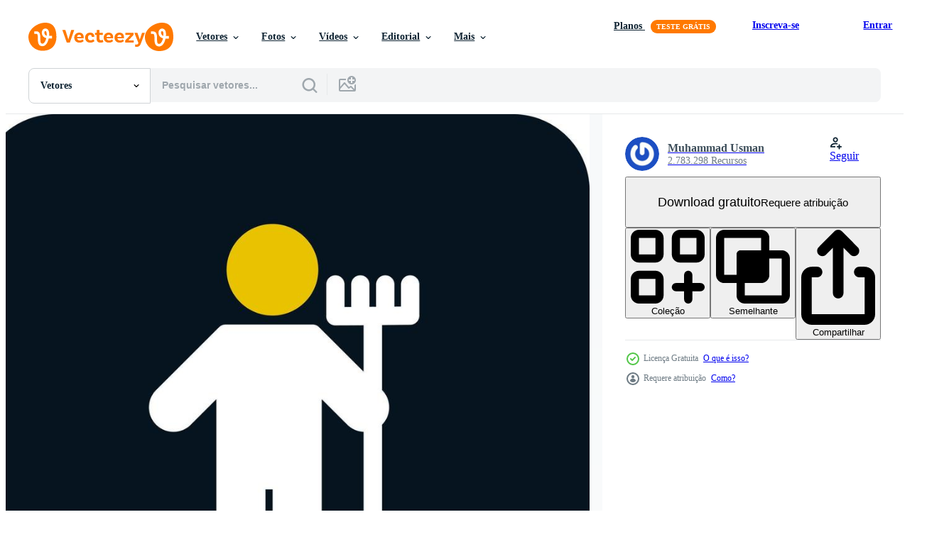

--- FILE ---
content_type: text/html; charset=utf-8
request_url: https://pt.vecteezy.com/resources/20354815/show_related_tags_async_content
body_size: 1641
content:
<turbo-frame id="show-related-tags">
  <h2 class="ez-resource-related__header">Palavras-chave relacionadas</h2>

    <div class="splide ez-carousel tags-carousel is-ready" style="--carousel_height: 48px; --additional_height: 0px;" data-controller="carousel search-tag" data-bullets="false" data-loop="false" data-arrows="true">
    <div class="splide__track ez-carousel__track" data-carousel-target="track">
      <ul class="splide__list ez-carousel__inner-wrap" data-carousel-target="innerWrap">
        <li class="search-tag splide__slide ez-carousel__slide" data-carousel-target="slide"><a class="search-tag__tag-link ez-btn ez-btn--light" title="vassoura" data-action="search-tag#sendClickEvent search-tag#performSearch" data-search-tag-verified="true" data-keyword-location="show" href="/vetor-gratis/vassoura">vassoura</a></li><li class="search-tag splide__slide ez-carousel__slide" data-carousel-target="slide"><a class="search-tag__tag-link ez-btn ez-btn--light" title="mão" data-action="search-tag#sendClickEvent search-tag#performSearch" data-search-tag-verified="true" data-keyword-location="show" href="/vetor-gratis/m%C3%A3o">mão</a></li><li class="search-tag splide__slide ez-carousel__slide" data-carousel-target="slide"><a class="search-tag__tag-link ez-btn ez-btn--light" title="segurando" data-action="search-tag#sendClickEvent search-tag#performSearch" data-search-tag-verified="true" data-keyword-location="show" href="/vetor-gratis/segurando">segurando</a></li><li class="search-tag splide__slide ez-carousel__slide" data-carousel-target="slide"><a class="search-tag__tag-link ez-btn ez-btn--light" title="homem" data-action="search-tag#sendClickEvent search-tag#performSearch" data-search-tag-verified="true" data-keyword-location="show" href="/vetor-gratis/homem">homem</a></li><li class="search-tag splide__slide ez-carousel__slide" data-carousel-target="slide"><a class="search-tag__tag-link ez-btn ez-btn--light" title="trabalhador" data-action="search-tag#sendClickEvent search-tag#performSearch" data-search-tag-verified="true" data-keyword-location="show" href="/vetor-gratis/trabalhador">trabalhador</a></li><li class="search-tag splide__slide ez-carousel__slide" data-carousel-target="slide"><a class="search-tag__tag-link ez-btn ez-btn--light" title="equipe" data-action="search-tag#sendClickEvent search-tag#performSearch" data-search-tag-verified="true" data-keyword-location="show" href="/vetor-gratis/equipe">equipe</a></li><li class="search-tag splide__slide ez-carousel__slide" data-carousel-target="slide"><a class="search-tag__tag-link ez-btn ez-btn--light" title="negócio" data-action="search-tag#sendClickEvent search-tag#performSearch" data-search-tag-verified="true" data-keyword-location="show" href="/vetor-gratis/neg%C3%B3cio">negócio</a></li><li class="search-tag splide__slide ez-carousel__slide" data-carousel-target="slide"><a class="search-tag__tag-link ez-btn ez-btn--light" title="fundo" data-action="search-tag#sendClickEvent search-tag#performSearch" data-search-tag-verified="true" data-keyword-location="show" href="/vetor-gratis/fundo">fundo</a></li><li class="search-tag splide__slide ez-carousel__slide" data-carousel-target="slide"><a class="search-tag__tag-link ez-btn ez-btn--light" title="esponja" data-action="search-tag#sendClickEvent search-tag#performSearch" data-search-tag-verified="true" data-keyword-location="show" href="/vetor-gratis/esponja">esponja</a></li><li class="search-tag splide__slide ez-carousel__slide" data-carousel-target="slide"><a class="search-tag__tag-link ez-btn ez-btn--light" title="garrafa" data-action="search-tag#sendClickEvent search-tag#performSearch" data-search-tag-verified="true" data-keyword-location="show" href="/vetor-gratis/garrafa">garrafa</a></li><li class="search-tag splide__slide ez-carousel__slide" data-carousel-target="slide"><a class="search-tag__tag-link ez-btn ez-btn--light" title="espanador" data-action="search-tag#sendClickEvent search-tag#performSearch" data-search-tag-verified="true" data-keyword-location="show" href="/vetor-gratis/espanador">espanador</a></li><li class="search-tag splide__slide ez-carousel__slide" data-carousel-target="slide"><a class="search-tag__tag-link ez-btn ez-btn--light" title="conceito" data-action="search-tag#sendClickEvent search-tag#performSearch" data-search-tag-verified="true" data-keyword-location="show" href="/vetor-gratis/conceito">conceito</a></li><li class="search-tag splide__slide ez-carousel__slide" data-carousel-target="slide"><a class="search-tag__tag-link ez-btn ez-btn--light" title="personagem" data-action="search-tag#sendClickEvent search-tag#performSearch" data-search-tag-verified="true" data-keyword-location="show" href="/vetor-gratis/personagem">personagem</a></li><li class="search-tag splide__slide ez-carousel__slide" data-carousel-target="slide"><a class="search-tag__tag-link ez-btn ez-btn--light" title="funcionários" data-action="search-tag#sendClickEvent search-tag#performSearch" data-search-tag-verified="true" data-keyword-location="show" href="/vetor-gratis/funcion%C3%A1rios">funcionários</a></li><li class="search-tag splide__slide ez-carousel__slide" data-carousel-target="slide"><a class="search-tag__tag-link ez-btn ez-btn--light" title="branco" data-action="search-tag#sendClickEvent search-tag#performSearch" data-search-tag-verified="true" data-keyword-location="show" href="/vetor-gratis/branco">branco</a></li><li class="search-tag splide__slide ez-carousel__slide" data-carousel-target="slide"><a class="search-tag__tag-link ez-btn ez-btn--light" title="janela" data-action="search-tag#sendClickEvent search-tag#performSearch" data-search-tag-verified="true" data-keyword-location="show" href="/vetor-gratis/janela">janela</a></li><li class="search-tag splide__slide ez-carousel__slide" data-carousel-target="slide"><a class="search-tag__tag-link ez-btn ez-btn--light" title="símbolo" data-action="search-tag#sendClickEvent search-tag#performSearch" data-search-tag-verified="true" data-keyword-location="show" href="/vetor-gratis/s%C3%ADmbolo">símbolo</a></li><li class="search-tag splide__slide ez-carousel__slide" data-carousel-target="slide"><a class="search-tag__tag-link ez-btn ez-btn--light" title="placa" data-action="search-tag#sendClickEvent search-tag#performSearch" data-search-tag-verified="true" data-keyword-location="show" href="/vetor-gratis/placa">placa</a></li><li class="search-tag splide__slide ez-carousel__slide" data-carousel-target="slide"><a class="search-tag__tag-link ez-btn ez-btn--light" title="plano" data-action="search-tag#sendClickEvent search-tag#performSearch" data-search-tag-verified="true" data-keyword-location="show" href="/vetor-gratis/plano">plano</a></li><li class="search-tag splide__slide ez-carousel__slide" data-carousel-target="slide"><a class="search-tag__tag-link ez-btn ez-btn--light" title="projeto" data-action="search-tag#sendClickEvent search-tag#performSearch" data-search-tag-verified="true" data-keyword-location="show" href="/vetor-gratis/projeto">projeto</a></li><li class="search-tag splide__slide ez-carousel__slide" data-carousel-target="slide"><a class="search-tag__tag-link ez-btn ez-btn--light" title="escova" data-action="search-tag#sendClickEvent search-tag#performSearch" data-search-tag-verified="true" data-keyword-location="show" href="/vetor-gratis/escova">escova</a></li><li class="search-tag splide__slide ez-carousel__slide" data-carousel-target="slide"><a class="search-tag__tag-link ez-btn ez-btn--light" title="isolado" data-action="search-tag#sendClickEvent search-tag#performSearch" data-search-tag-verified="true" data-keyword-location="show" href="/vetor-gratis/isolado">isolado</a></li><li class="search-tag splide__slide ez-carousel__slide" data-carousel-target="slide"><a class="search-tag__tag-link ez-btn ez-btn--light" title="limpar" data-action="search-tag#sendClickEvent search-tag#performSearch" data-search-tag-verified="true" data-keyword-location="show" href="/vetor-gratis/limpar">limpar</a></li><li class="search-tag splide__slide ez-carousel__slide" data-carousel-target="slide"><a class="search-tag__tag-link ez-btn ez-btn--light" title="profissional" data-action="search-tag#sendClickEvent search-tag#performSearch" data-search-tag-verified="true" data-keyword-location="show" href="/vetor-gratis/profissional">profissional</a></li><li class="search-tag splide__slide ez-carousel__slide" data-carousel-target="slide"><a class="search-tag__tag-link ez-btn ez-btn--light" title="ícone" data-action="search-tag#sendClickEvent search-tag#performSearch" data-search-tag-verified="true" data-keyword-location="show" href="/vetor-gratis/%C3%ADcone">ícone</a></li><li class="search-tag splide__slide ez-carousel__slide" data-carousel-target="slide"><a class="search-tag__tag-link ez-btn ez-btn--light" title="lavar" data-action="search-tag#sendClickEvent search-tag#performSearch" data-search-tag-verified="true" data-keyword-location="show" href="/vetor-gratis/lavar">lavar</a></li><li class="search-tag splide__slide ez-carousel__slide" data-carousel-target="slide"><a class="search-tag__tag-link ez-btn ez-btn--light" title="spray" data-action="search-tag#sendClickEvent search-tag#performSearch" data-search-tag-verified="true" data-keyword-location="show" href="/vetor-gratis/spray">spray</a></li><li class="search-tag splide__slide ez-carousel__slide" data-carousel-target="slide"><a class="search-tag__tag-link ez-btn ez-btn--light" title="balde" data-action="search-tag#sendClickEvent search-tag#performSearch" data-search-tag-verified="true" data-keyword-location="show" href="/vetor-gratis/balde">balde</a></li><li class="search-tag splide__slide ez-carousel__slide" data-carousel-target="slide"><a class="search-tag__tag-link ez-btn ez-btn--light" title="sorridente" data-action="search-tag#sendClickEvent search-tag#performSearch" data-search-tag-verified="true" data-keyword-location="show" href="/vetor-gratis/sorridente">sorridente</a></li><li class="search-tag splide__slide ez-carousel__slide" data-carousel-target="slide"><a class="search-tag__tag-link ez-btn ez-btn--light" title="paciente" data-action="search-tag#sendClickEvent search-tag#performSearch" data-search-tag-verified="true" data-keyword-location="show" href="/vetor-gratis/paciente">paciente</a></li>
</ul></div>
    

    <div class="splide__arrows splide__arrows--ltr ez-carousel__arrows"><button class="splide__arrow splide__arrow--prev ez-carousel__arrow ez-carousel__arrow--prev" disabled="disabled" data-carousel-target="arrowPrev" data-test-id="carousel-arrow-prev" data-direction="prev" aria_label="Anterior"><span class="ez-carousel__arrow-wrap"><svg xmlns="http://www.w3.org/2000/svg" viewBox="0 0 5 8" role="img" aria-labelledby="a97418yblx89i13n3py905qjv0hkhh3" class="arrow-prev"><desc id="a97418yblx89i13n3py905qjv0hkhh3">Anterior</desc><path fill-rule="evenodd" d="M4.707 7.707a1 1 0 0 0 0-1.414L2.414 4l2.293-2.293A1 1 0 0 0 3.293.293l-3 3a1 1 0 0 0 0 1.414l3 3a1 1 0 0 0 1.414 0Z" clip-rule="evenodd"></path></svg>
</span><span class="ez-carousel__gradient"></span></button><button class="splide__arrow splide__arrow--next ez-carousel__arrow ez-carousel__arrow--next" disabled="disabled" data-carousel-target="arrowNext" data-test-id="carousel-arrow-next" data-direction="next" aria_label="Seguinte"><span class="ez-carousel__arrow-wrap"><svg xmlns="http://www.w3.org/2000/svg" viewBox="0 0 5 8" role="img" aria-labelledby="ake9u4944wgqg3stgxb8afgt8bdz9y9e" class="arrow-next"><desc id="ake9u4944wgqg3stgxb8afgt8bdz9y9e">Seguinte</desc><path fill-rule="evenodd" d="M.293 7.707a1 1 0 0 1 0-1.414L2.586 4 .293 1.707A1 1 0 0 1 1.707.293l3 3a1 1 0 0 1 0 1.414l-3 3a1 1 0 0 1-1.414 0Z" clip-rule="evenodd"></path></svg>
</span><span class="ez-carousel__gradient"></span></button></div>
</div></turbo-frame>


--- FILE ---
content_type: text/html; charset=utf-8
request_url: https://pt.vecteezy.com/resources/20354815/show_related_grids_async_content
body_size: 13900
content:
<turbo-frame id="show-related-resources">

  <div data-conversions-category="Vetores relacionadas" class="">
    <h2 class="ez-resource-related__header">
      Vetores relacionadas
    </h2>

    <ul class="ez-resource-grid ez-resource-grid--main-grid  is-hidden" id="false" data-controller="grid contributor-info" data-grid-track-truncation-value="false" data-max-rows="50" data-row-height="240" data-instant-grid="false" data-truncate-results="false" data-testid="related-resources" data-labels="editable free" style="--editable: &#39;Editável&#39;;--free: &#39;Grátis&#39;;">

  <li class="ez-resource-grid__item ez-resource-thumb ez-resource-thumb--pro" data-controller="grid-item-decorator" data-position="{{position}}" data-item-id="48071347" data-pro="true" data-grid-target="gridItem" data-w="219" data-h="200" data-grid-item-decorator-free-label-value="Grátis" data-action="mouseenter-&gt;grid-item-decorator#hoverThumb:once" data-grid-item-decorator-item-pro-param="Pro" data-grid-item-decorator-resource-id-param="48071347" data-grid-item-decorator-content-type-param="Content-vector" data-grid-item-decorator-image-src-param="https://static.vecteezy.com/system/resources/previews/048/071/347/non_2x/set-of-cleaning-service-employees-and-equipment-and-tools-for-cleaning-premises-cleaning-order-through-a-mobile-application-illustration-in-flat-style-vector.jpg" data-grid-item-decorator-pinterest-url-param="https://pt.vecteezy.com/arte-vetorial/48071347-conjunto-do-limpeza-servico-empregados-e-equipamento-e-ferramentas-para-limpeza-instalacoes-limpeza-ordem-atraves-uma-movel-aplicativo-ilustracao-dentro-plano-estilo" data-grid-item-decorator-seo-page-description-param="conjunto do limpeza serviço empregados e equipamento e Ferramentas para limpeza instalações. limpeza ordem através uma Móvel aplicativo. ilustração dentro plano estilo" data-grid-item-decorator-user-id-param="5878408" data-grid-item-decorator-user-display-name-param="Pemuda Santai" data-grid-item-decorator-avatar-src-param="https://static.vecteezy.com/system/user/avatar/5878408/medium_kuceng_2_ig.png" data-grid-item-decorator-uploads-path-param="/membros/pemudasantai1/uploads">

  <script type="application/ld+json" id="media_schema">
  {"@context":"https://schema.org","@type":"ImageObject","name":"conjunto do limpeza serviço empregados e equipamento e Ferramentas para limpeza instalações. limpeza ordem através uma Móvel aplicativo. ilustração dentro plano estilo","uploadDate":"2024-07-23T05:04:33-05:00","thumbnailUrl":"https://static.vecteezy.com/ti/vetor-gratis/t1/48071347-conjunto-do-limpeza-servico-empregados-e-equipamento-e-ferramentas-para-limpeza-instalacoes-limpeza-ordem-atraves-uma-movel-aplicativo-ilustracao-dentro-plano-estilo-vetor.jpg","contentUrl":"https://static.vecteezy.com/ti/vetor-gratis/p1/48071347-conjunto-do-limpeza-servico-empregados-e-equipamento-e-ferramentas-para-limpeza-instalacoes-limpeza-ordem-atraves-uma-movel-aplicativo-ilustracao-dentro-plano-estilo-vetor.jpg","sourceOrganization":"Vecteezy","license":"https://support.vecteezy.com/pt_br/novo-licenciamento-do-vecteezy-ByHivesvt","acquireLicensePage":"https://pt.vecteezy.com/arte-vetorial/48071347-conjunto-do-limpeza-servico-empregados-e-equipamento-e-ferramentas-para-limpeza-instalacoes-limpeza-ordem-atraves-uma-movel-aplicativo-ilustracao-dentro-plano-estilo","creator":{"@type":"Person","name":"Pemuda Santai"},"copyrightNotice":"Pemuda Santai","creditText":"Vecteezy"}
</script>


<a href="/arte-vetorial/48071347-conjunto-do-limpeza-servico-empregados-e-equipamento-e-ferramentas-para-limpeza-instalacoes-limpeza-ordem-atraves-uma-movel-aplicativo-ilustracao-dentro-plano-estilo" class="ez-resource-thumb__link" title="conjunto do limpeza serviço empregados e equipamento e Ferramentas para limpeza instalações. limpeza ordem através uma Móvel aplicativo. ilustração dentro plano estilo" style="--height: 200; --width: 219; " data-action="click-&gt;grid#trackResourceClick mouseenter-&gt;grid#trackResourceHover" data-content-type="vector" data-controller="ez-hover-intent" data-previews-srcs="[&quot;https://static.vecteezy.com/ti/vetor-gratis/p1/48071347-conjunto-do-limpeza-servico-empregados-e-equipamento-e-ferramentas-para-limpeza-instalacoes-limpeza-ordem-atraves-uma-movel-aplicativo-ilustracao-dentro-plano-estilo-vetor.jpg&quot;,&quot;https://static.vecteezy.com/ti/vetor-gratis/p2/48071347-conjunto-do-limpeza-servico-empregados-e-equipamento-e-ferramentas-para-limpeza-instalacoes-limpeza-ordem-atraves-uma-movel-aplicativo-ilustracao-dentro-plano-estilo-vetor.jpg&quot;]" data-pro="true" data-resource-id="48071347" data-grid-item-decorator-target="link">
    <img src="https://static.vecteezy.com/ti/vetor-gratis/t2/48071347-conjunto-do-limpeza-servico-empregados-e-equipamento-e-ferramentas-para-limpeza-instalacoes-limpeza-ordem-atraves-uma-movel-aplicativo-ilustracao-dentro-plano-estilo-vetor.jpg" srcset="https://static.vecteezy.com/ti/vetor-gratis/t1/48071347-conjunto-do-limpeza-servico-empregados-e-equipamento-e-ferramentas-para-limpeza-instalacoes-limpeza-ordem-atraves-uma-movel-aplicativo-ilustracao-dentro-plano-estilo-vetor.jpg 2x, https://static.vecteezy.com/ti/vetor-gratis/t2/48071347-conjunto-do-limpeza-servico-empregados-e-equipamento-e-ferramentas-para-limpeza-instalacoes-limpeza-ordem-atraves-uma-movel-aplicativo-ilustracao-dentro-plano-estilo-vetor.jpg 1x" class="ez-resource-thumb__img" loading="lazy" decoding="async" width="219" height="200" alt="conjunto do limpeza serviço empregados e equipamento e Ferramentas para limpeza instalações. limpeza ordem através uma Móvel aplicativo. ilustração dentro plano estilo vetor">

</a>

  <div class="ez-resource-thumb__label-wrap"></div>
  

  <div class="ez-resource-thumb__hover-state"></div>
</li><li class="ez-resource-grid__item ez-resource-thumb ez-resource-thumb--pro" data-controller="grid-item-decorator" data-position="{{position}}" data-item-id="48454035" data-pro="true" data-grid-target="gridItem" data-w="200" data-h="200" data-grid-item-decorator-free-label-value="Grátis" data-action="mouseenter-&gt;grid-item-decorator#hoverThumb:once" data-grid-item-decorator-item-pro-param="Pro" data-grid-item-decorator-resource-id-param="48454035" data-grid-item-decorator-content-type-param="Content-vector" data-grid-item-decorator-image-src-param="https://static.vecteezy.com/system/resources/previews/048/454/035/non_2x/housekeeping-icons-set-cartoon-man-and-woman-doing-household-chore-vector.jpg" data-grid-item-decorator-pinterest-url-param="https://pt.vecteezy.com/arte-vetorial/48454035-servico-de-limpeza-icones-conjunto-desenho-animado-vetor-homem-e-mulher-fazendo-familia-tarefa" data-grid-item-decorator-seo-page-description-param="serviço de limpeza ícones conjunto desenho animado vetor. homem e mulher fazendo família tarefa" data-grid-item-decorator-user-id-param="7780662" data-grid-item-decorator-user-display-name-param="Yulia Ryabokon" data-grid-item-decorator-uploads-path-param="/membros/juliar0989801338/uploads">

  <script type="application/ld+json" id="media_schema">
  {"@context":"https://schema.org","@type":"ImageObject","name":"serviço de limpeza ícones conjunto desenho animado vetor. homem e mulher fazendo família tarefa","uploadDate":"2024-08-01T08:35:33-05:00","thumbnailUrl":"https://static.vecteezy.com/ti/vetor-gratis/t1/48454035-servico-de-limpeza-icones-conjunto-desenho-animado-homem-e-mulher-fazendo-familia-tarefa-vetor.jpg","contentUrl":"https://static.vecteezy.com/ti/vetor-gratis/p1/48454035-servico-de-limpeza-icones-conjunto-desenho-animado-homem-e-mulher-fazendo-familia-tarefa-vetor.jpg","sourceOrganization":"Vecteezy","license":"https://support.vecteezy.com/pt_br/novo-licenciamento-do-vecteezy-ByHivesvt","acquireLicensePage":"https://pt.vecteezy.com/arte-vetorial/48454035-servico-de-limpeza-icones-conjunto-desenho-animado-vetor-homem-e-mulher-fazendo-familia-tarefa","creator":{"@type":"Person","name":"Yulia Ryabokon"},"copyrightNotice":"Yulia Ryabokon","creditText":"Vecteezy"}
</script>


<a href="/arte-vetorial/48454035-servico-de-limpeza-icones-conjunto-desenho-animado-vetor-homem-e-mulher-fazendo-familia-tarefa" class="ez-resource-thumb__link" title="serviço de limpeza ícones conjunto desenho animado vetor. homem e mulher fazendo família tarefa" style="--height: 200; --width: 200; " data-action="click-&gt;grid#trackResourceClick mouseenter-&gt;grid#trackResourceHover" data-content-type="vector" data-controller="ez-hover-intent" data-previews-srcs="[&quot;https://static.vecteezy.com/ti/vetor-gratis/p1/48454035-servico-de-limpeza-icones-conjunto-desenho-animado-homem-e-mulher-fazendo-familia-tarefa-vetor.jpg&quot;,&quot;https://static.vecteezy.com/ti/vetor-gratis/p2/48454035-servico-de-limpeza-icones-conjunto-desenho-animado-homem-e-mulher-fazendo-familia-tarefa-vetor.jpg&quot;]" data-pro="true" data-resource-id="48454035" data-grid-item-decorator-target="link">
    <img src="https://static.vecteezy.com/ti/vetor-gratis/t2/48454035-servico-de-limpeza-icones-conjunto-desenho-animado-homem-e-mulher-fazendo-familia-tarefa-vetor.jpg" srcset="https://static.vecteezy.com/ti/vetor-gratis/t1/48454035-servico-de-limpeza-icones-conjunto-desenho-animado-homem-e-mulher-fazendo-familia-tarefa-vetor.jpg 2x, https://static.vecteezy.com/ti/vetor-gratis/t2/48454035-servico-de-limpeza-icones-conjunto-desenho-animado-homem-e-mulher-fazendo-familia-tarefa-vetor.jpg 1x" class="ez-resource-thumb__img" loading="lazy" decoding="async" width="200" height="200" alt="serviço de limpeza ícones conjunto desenho animado vetor. homem e mulher fazendo família tarefa vetor">

</a>

  <div class="ez-resource-thumb__label-wrap"></div>
  

  <div class="ez-resource-thumb__hover-state"></div>
</li><li class="ez-resource-grid__item ez-resource-thumb ez-resource-thumb--pro" data-controller="grid-item-decorator" data-position="{{position}}" data-item-id="27303895" data-pro="true" data-grid-target="gridItem" data-w="300" data-h="200" data-grid-item-decorator-free-label-value="Grátis" data-action="mouseenter-&gt;grid-item-decorator#hoverThumb:once" data-grid-item-decorator-item-pro-param="Pro" data-grid-item-decorator-resource-id-param="27303895" data-grid-item-decorator-content-type-param="Content-vector" data-grid-item-decorator-image-src-param="https://static.vecteezy.com/system/resources/previews/027/303/895/non_2x/cartoon-flat-style-drawing-cleaning-worker-posing-and-holding-cleaning-tool-cleaning-service-with-cool-pose-people-enjoying-working-in-cleaning-services-concept-graphic-design-illustration-vector.jpg" data-grid-item-decorator-pinterest-url-param="https://pt.vecteezy.com/arte-vetorial/[base64]" data-grid-item-decorator-seo-page-description-param="desenho animado plano estilo desenhando limpeza trabalhador posando e segurando limpeza ferramenta. limpeza serviço com legal pose. pessoas desfrutando trabalhando dentro limpeza Serviços conceito. gráfico Projeto vetor ilustração" data-grid-item-decorator-user-id-param="6624591" data-grid-item-decorator-user-display-name-param="Eric Muhamad Naris" data-grid-item-decorator-avatar-src-param="https://static.vecteezy.com/system/user/avatar/6624591/medium_Continuous_line_drawing_Handshake_Part_1_-_1.jpg" data-grid-item-decorator-uploads-path-param="/membros/onetime-studio/uploads">

  <script type="application/ld+json" id="media_schema">
  {"@context":"https://schema.org","@type":"ImageObject","name":"desenho animado plano estilo desenhando limpeza trabalhador posando e segurando limpeza ferramenta. limpeza serviço com legal pose. pessoas desfrutando trabalhando dentro limpeza Serviços conceito. gráfico Projeto vetor ilustração","uploadDate":"2023-08-17T19:29:53-05:00","thumbnailUrl":"https://static.vecteezy.com/ti/vetor-gratis/t1/[base64].jpg","contentUrl":"https://static.vecteezy.com/ti/vetor-gratis/p1/[base64].jpg","sourceOrganization":"Vecteezy","license":"https://support.vecteezy.com/pt_br/novo-licenciamento-do-vecteezy-ByHivesvt","acquireLicensePage":"https://pt.vecteezy.com/arte-vetorial/[base64]","creator":{"@type":"Person","name":"Eric Muhamad Naris"},"copyrightNotice":"Eric Muhamad Naris","creditText":"Vecteezy"}
</script>


<a href="/arte-vetorial/[base64]" class="ez-resource-thumb__link" title="desenho animado plano estilo desenhando limpeza trabalhador posando e segurando limpeza ferramenta. limpeza serviço com legal pose. pessoas desfrutando trabalhando dentro limpeza Serviços conceito. gráfico Projeto vetor ilustração" style="--height: 200; --width: 300; " data-action="click-&gt;grid#trackResourceClick mouseenter-&gt;grid#trackResourceHover" data-content-type="vector" data-controller="ez-hover-intent" data-previews-srcs="[&quot;https://static.vecteezy.com/ti/vetor-gratis/p1/[base64].jpg&quot;,&quot;https://static.vecteezy.com/ti/vetor-gratis/p2/[base64].jpg&quot;]" data-pro="true" data-resource-id="27303895" data-grid-item-decorator-target="link">
    <img src="https://static.vecteezy.com/ti/vetor-gratis/t2/[base64].jpg" srcset="https://static.vecteezy.com/ti/vetor-gratis/t1/[base64].jpg 2x, https://static.vecteezy.com/ti/vetor-gratis/t2/[base64].jpg 1x" class="ez-resource-thumb__img" loading="lazy" decoding="async" width="300" height="200" alt="desenho animado plano estilo desenhando limpeza trabalhador posando e segurando limpeza ferramenta. limpeza serviço com legal pose. pessoas desfrutando trabalhando dentro limpeza Serviços conceito. gráfico Projeto vetor ilustração">

</a>

  <div class="ez-resource-thumb__label-wrap"></div>
  

  <div class="ez-resource-thumb__hover-state"></div>
</li><li class="ez-resource-grid__item ez-resource-thumb ez-resource-thumb--pro" data-controller="grid-item-decorator" data-position="{{position}}" data-item-id="48517813" data-pro="true" data-grid-target="gridItem" data-w="800" data-h="200" data-grid-item-decorator-free-label-value="Grátis" data-action="mouseenter-&gt;grid-item-decorator#hoverThumb:once" data-grid-item-decorator-item-pro-param="Pro" data-grid-item-decorator-resource-id-param="48517813" data-grid-item-decorator-content-type-param="Content-vector" data-grid-item-decorator-image-src-param="https://static.vecteezy.com/system/resources/previews/048/517/813/non_2x/mopping-floors-icon-set-cleaning-and-hygiene-illustrations-for-home-and-maintenance-projects-vector.jpg" data-grid-item-decorator-pinterest-url-param="https://pt.vecteezy.com/arte-vetorial/48517813-esfregar-pavimentos-icone-conjunto-limpeza-e-higiene-ilustracoes-para-casa-e-manutencao-projetos" data-grid-item-decorator-seo-page-description-param="esfregar pavimentos ícone conjunto limpeza e higiene ilustrações para casa e manutenção projetos" data-grid-item-decorator-user-id-param="21269176" data-grid-item-decorator-user-display-name-param="krupal patel" data-grid-item-decorator-avatar-src-param="https://static.vecteezy.com/system/user/avatar/21269176/medium_IMG20211112130815.jpg" data-grid-item-decorator-uploads-path-param="/membros/108900997626762168909/uploads">

  <script type="application/ld+json" id="media_schema">
  {"@context":"https://schema.org","@type":"ImageObject","name":"esfregar pavimentos ícone conjunto limpeza e higiene ilustrações para casa e manutenção projetos","uploadDate":"2024-08-02T18:01:34-05:00","thumbnailUrl":"https://static.vecteezy.com/ti/vetor-gratis/t1/48517813-esfregar-pavimentos-icone-conjunto-limpeza-e-higiene-ilustracoes-para-casa-e-manutencao-projetos-vetor.jpg","contentUrl":"https://static.vecteezy.com/ti/vetor-gratis/p1/48517813-esfregar-pavimentos-icone-conjunto-limpeza-e-higiene-ilustracoes-para-casa-e-manutencao-projetos-vetor.jpg","sourceOrganization":"Vecteezy","license":"https://support.vecteezy.com/pt_br/novo-licenciamento-do-vecteezy-ByHivesvt","acquireLicensePage":"https://pt.vecteezy.com/arte-vetorial/48517813-esfregar-pavimentos-icone-conjunto-limpeza-e-higiene-ilustracoes-para-casa-e-manutencao-projetos","creator":{"@type":"Person","name":"krupal patel"},"copyrightNotice":"krupal patel","creditText":"Vecteezy"}
</script>


<a href="/arte-vetorial/48517813-esfregar-pavimentos-icone-conjunto-limpeza-e-higiene-ilustracoes-para-casa-e-manutencao-projetos" class="ez-resource-thumb__link" title="esfregar pavimentos ícone conjunto limpeza e higiene ilustrações para casa e manutenção projetos" style="--height: 200; --width: 800; " data-action="click-&gt;grid#trackResourceClick mouseenter-&gt;grid#trackResourceHover" data-content-type="vector" data-controller="ez-hover-intent" data-previews-srcs="[&quot;https://static.vecteezy.com/ti/vetor-gratis/p1/48517813-esfregar-pavimentos-icone-conjunto-limpeza-e-higiene-ilustracoes-para-casa-e-manutencao-projetos-vetor.jpg&quot;,&quot;https://static.vecteezy.com/ti/vetor-gratis/p2/48517813-esfregar-pavimentos-icone-conjunto-limpeza-e-higiene-ilustracoes-para-casa-e-manutencao-projetos-vetor.jpg&quot;]" data-pro="true" data-resource-id="48517813" data-grid-item-decorator-target="link">
    <img src="https://static.vecteezy.com/ti/vetor-gratis/t2/48517813-esfregar-pavimentos-icone-conjunto-limpeza-e-higiene-ilustracoes-para-casa-e-manutencao-projetos-vetor.jpg" srcset="https://static.vecteezy.com/ti/vetor-gratis/t1/48517813-esfregar-pavimentos-icone-conjunto-limpeza-e-higiene-ilustracoes-para-casa-e-manutencao-projetos-vetor.jpg 2x, https://static.vecteezy.com/ti/vetor-gratis/t2/48517813-esfregar-pavimentos-icone-conjunto-limpeza-e-higiene-ilustracoes-para-casa-e-manutencao-projetos-vetor.jpg 1x" class="ez-resource-thumb__img" loading="lazy" decoding="async" width="800" height="200" alt="esfregar pavimentos ícone conjunto limpeza e higiene ilustrações para casa e manutenção projetos vetor">

</a>

  <div class="ez-resource-thumb__label-wrap"></div>
  

  <div class="ez-resource-thumb__hover-state"></div>
</li><li class="ez-resource-grid__item ez-resource-thumb ez-resource-thumb--pro" data-controller="grid-item-decorator" data-position="{{position}}" data-item-id="44252662" data-pro="true" data-grid-target="gridItem" data-w="200" data-h="200" data-grid-item-decorator-free-label-value="Grátis" data-action="mouseenter-&gt;grid-item-decorator#hoverThumb:once" data-grid-item-decorator-item-pro-param="Pro" data-grid-item-decorator-resource-id-param="44252662" data-grid-item-decorator-content-type-param="Content-vector" data-grid-item-decorator-image-src-param="https://static.vecteezy.com/system/resources/previews/044/252/662/non_2x/mother-take-mop-and-water-bucket-icon-cartoon-house-keeping-vector.jpg" data-grid-item-decorator-pinterest-url-param="https://pt.vecteezy.com/arte-vetorial/44252662-mae-levar-esfregao-e-agua-balde-icone-desenho-animado-casa-guardando" data-grid-item-decorator-seo-page-description-param="mãe levar esfregão e água balde ícone desenho animado . casa guardando" data-grid-item-decorator-user-id-param="7780662" data-grid-item-decorator-user-display-name-param="Yulia Ryabokon" data-grid-item-decorator-uploads-path-param="/membros/juliar0989801338/uploads">

  <script type="application/ld+json" id="media_schema">
  {"@context":"https://schema.org","@type":"ImageObject","name":"mãe levar esfregão e água balde ícone desenho animado . casa guardando","uploadDate":"2024-05-04T20:33:50-05:00","thumbnailUrl":"https://static.vecteezy.com/ti/vetor-gratis/t1/44252662-mae-levar-esfregao-e-agua-balde-icone-desenho-animado-casa-guardando-vetor.jpg","contentUrl":"https://static.vecteezy.com/ti/vetor-gratis/p1/44252662-mae-levar-esfregao-e-agua-balde-icone-desenho-animado-casa-guardando-vetor.jpg","sourceOrganization":"Vecteezy","license":"https://support.vecteezy.com/pt_br/novo-licenciamento-do-vecteezy-ByHivesvt","acquireLicensePage":"https://pt.vecteezy.com/arte-vetorial/44252662-mae-levar-esfregao-e-agua-balde-icone-desenho-animado-casa-guardando","creator":{"@type":"Person","name":"Yulia Ryabokon"},"copyrightNotice":"Yulia Ryabokon","creditText":"Vecteezy"}
</script>


<a href="/arte-vetorial/44252662-mae-levar-esfregao-e-agua-balde-icone-desenho-animado-casa-guardando" class="ez-resource-thumb__link" title="mãe levar esfregão e água balde ícone desenho animado . casa guardando" style="--height: 200; --width: 200; " data-action="click-&gt;grid#trackResourceClick mouseenter-&gt;grid#trackResourceHover" data-content-type="vector" data-controller="ez-hover-intent" data-previews-srcs="[&quot;https://static.vecteezy.com/ti/vetor-gratis/p1/44252662-mae-levar-esfregao-e-agua-balde-icone-desenho-animado-casa-guardando-vetor.jpg&quot;,&quot;https://static.vecteezy.com/ti/vetor-gratis/p2/44252662-mae-levar-esfregao-e-agua-balde-icone-desenho-animado-casa-guardando-vetor.jpg&quot;]" data-pro="true" data-resource-id="44252662" data-grid-item-decorator-target="link">
    <img src="https://static.vecteezy.com/ti/vetor-gratis/t2/44252662-mae-levar-esfregao-e-agua-balde-icone-desenho-animado-casa-guardando-vetor.jpg" srcset="https://static.vecteezy.com/ti/vetor-gratis/t1/44252662-mae-levar-esfregao-e-agua-balde-icone-desenho-animado-casa-guardando-vetor.jpg 2x, https://static.vecteezy.com/ti/vetor-gratis/t2/44252662-mae-levar-esfregao-e-agua-balde-icone-desenho-animado-casa-guardando-vetor.jpg 1x" class="ez-resource-thumb__img" loading="lazy" decoding="async" width="200" height="200" alt="mãe levar esfregão e água balde ícone desenho animado . casa guardando vetor">

</a>

  <div class="ez-resource-thumb__label-wrap"></div>
  

  <div class="ez-resource-thumb__hover-state"></div>
</li><li class="ez-resource-grid__item ez-resource-thumb ez-resource-thumb--pro" data-controller="grid-item-decorator" data-position="{{position}}" data-item-id="40159769" data-pro="true" data-grid-target="gridItem" data-w="250" data-h="200" data-grid-item-decorator-free-label-value="Grátis" data-action="mouseenter-&gt;grid-item-decorator#hoverThumb:once" data-grid-item-decorator-item-pro-param="Pro" data-grid-item-decorator-resource-id-param="40159769" data-grid-item-decorator-content-type-param="Content-vector" data-grid-item-decorator-image-src-param="https://static.vecteezy.com/system/resources/previews/040/159/769/non_2x/set-of-female-house-cleaner-woman-holding-toilet-brush-and-sponge-cleaning-toilet-bathroom-with-mop-broom-bin-bucket-spray-chore-concept-flat-character-design-illustration-cartoon-vector.jpg" data-grid-item-decorator-pinterest-url-param="https://pt.vecteezy.com/arte-vetorial/[base64]" data-grid-item-decorator-seo-page-description-param="conjunto do fêmea casa limpador, mulher segurando banheiro escova e esponja, limpeza banheiro, banheiro com esfregar, vassoura, bin, balde, spray, tarefa conceito, plano personagem Projeto vetor ilustração desenho animado" data-grid-item-decorator-user-id-param="7204063" data-grid-item-decorator-user-display-name-param="Chalinee Laparotjanawong" data-grid-item-decorator-avatar-src-param="https://static.vecteezy.com/system/user/avatar/7204063/medium_IMG_0797.jpeg" data-grid-item-decorator-uploads-path-param="/membros/buzstop/uploads">

  <script type="application/ld+json" id="media_schema">
  {"@context":"https://schema.org","@type":"ImageObject","name":"conjunto do fêmea casa limpador, mulher segurando banheiro escova e esponja, limpeza banheiro, banheiro com esfregar, vassoura, bin, balde, spray, tarefa conceito, plano personagem Projeto vetor ilustração desenho animado","uploadDate":"2024-03-02T18:50:56-06:00","thumbnailUrl":"https://static.vecteezy.com/ti/vetor-gratis/t1/[base64].jpg","contentUrl":"https://static.vecteezy.com/ti/vetor-gratis/p1/[base64].jpg","sourceOrganization":"Vecteezy","license":"https://support.vecteezy.com/pt_br/novo-licenciamento-do-vecteezy-ByHivesvt","acquireLicensePage":"https://pt.vecteezy.com/arte-vetorial/[base64]","creator":{"@type":"Person","name":"Chalinee Laparotjanawong"},"copyrightNotice":"Chalinee Laparotjanawong","creditText":"Vecteezy"}
</script>


<a href="/arte-vetorial/[base64]" class="ez-resource-thumb__link" title="conjunto do fêmea casa limpador, mulher segurando banheiro escova e esponja, limpeza banheiro, banheiro com esfregar, vassoura, bin, balde, spray, tarefa conceito, plano personagem Projeto vetor ilustração desenho animado" style="--height: 200; --width: 250; " data-action="click-&gt;grid#trackResourceClick mouseenter-&gt;grid#trackResourceHover" data-content-type="vector" data-controller="ez-hover-intent" data-previews-srcs="[&quot;https://static.vecteezy.com/ti/vetor-gratis/p1/[base64].jpg&quot;,&quot;https://static.vecteezy.com/ti/vetor-gratis/p2/[base64].jpg&quot;]" data-pro="true" data-resource-id="40159769" data-grid-item-decorator-target="link">
    <img src="https://static.vecteezy.com/ti/vetor-gratis/t2/[base64].jpg" srcset="https://static.vecteezy.com/ti/vetor-gratis/t1/[base64].jpg 2x, https://static.vecteezy.com/ti/vetor-gratis/t2/[base64].jpg 1x" class="ez-resource-thumb__img" loading="lazy" decoding="async" width="250" height="200" alt="conjunto do fêmea casa limpador, mulher segurando banheiro escova e esponja, limpeza banheiro, banheiro com esfregar, vassoura, bin, balde, spray, tarefa conceito, plano personagem Projeto vetor ilustração desenho animado">

</a>

  <div class="ez-resource-thumb__label-wrap"></div>
  

  <div class="ez-resource-thumb__hover-state"></div>
</li><li class="ez-resource-grid__item ez-resource-thumb ez-resource-thumb--pro" data-controller="grid-item-decorator" data-position="{{position}}" data-item-id="15653806" data-pro="true" data-grid-target="gridItem" data-w="200" data-h="200" data-grid-item-decorator-free-label-value="Grátis" data-action="mouseenter-&gt;grid-item-decorator#hoverThumb:once" data-grid-item-decorator-item-pro-param="Pro" data-grid-item-decorator-resource-id-param="15653806" data-grid-item-decorator-content-type-param="Content-vector" data-grid-item-decorator-image-src-param="https://static.vecteezy.com/system/resources/previews/015/653/806/non_2x/man-holding-mop-flat-greyscale-icon-vector.jpg" data-grid-item-decorator-pinterest-url-param="https://pt.vecteezy.com/arte-vetorial/15653806-homem-segurando-esfregao-plana-icone-em-tons-de-cinza" data-grid-item-decorator-seo-page-description-param="homem segurando esfregão plana ícone em tons de cinza" data-grid-item-decorator-user-id-param="7080402" data-grid-item-decorator-user-display-name-param="Farrukh Malik" data-grid-item-decorator-avatar-src-param="https://static.vecteezy.com/system/user/avatar/7080402/medium_IconBunny-01.jpg" data-grid-item-decorator-uploads-path-param="/membros/iconbunny/uploads">

  <script type="application/ld+json" id="media_schema">
  {"@context":"https://schema.org","@type":"ImageObject","name":"homem segurando esfregão plana ícone em tons de cinza","uploadDate":"2022-12-13T21:27:50-06:00","thumbnailUrl":"https://static.vecteezy.com/ti/vetor-gratis/t1/15653806-homem-segurando-esfregao-plana-icone-em-tons-de-cinza-vetor.jpg","contentUrl":"https://static.vecteezy.com/ti/vetor-gratis/p1/15653806-homem-segurando-esfregao-plana-icone-em-tons-de-cinza-vetor.jpg","sourceOrganization":"Vecteezy","license":"https://support.vecteezy.com/pt_br/novo-licenciamento-do-vecteezy-ByHivesvt","acquireLicensePage":"https://pt.vecteezy.com/arte-vetorial/15653806-homem-segurando-esfregao-plana-icone-em-tons-de-cinza","creator":{"@type":"Person","name":"Farrukh Malik"},"copyrightNotice":"Farrukh Malik","creditText":"Vecteezy"}
</script>


<a href="/arte-vetorial/15653806-homem-segurando-esfregao-plana-icone-em-tons-de-cinza" class="ez-resource-thumb__link" title="homem segurando esfregão plana ícone em tons de cinza" style="--height: 200; --width: 200; " data-action="click-&gt;grid#trackResourceClick mouseenter-&gt;grid#trackResourceHover" data-content-type="vector" data-controller="ez-hover-intent" data-previews-srcs="[&quot;https://static.vecteezy.com/ti/vetor-gratis/p1/15653806-homem-segurando-esfregao-plana-icone-em-tons-de-cinza-vetor.jpg&quot;,&quot;https://static.vecteezy.com/ti/vetor-gratis/p2/15653806-homem-segurando-esfregao-plana-icone-em-tons-de-cinza-vetor.jpg&quot;]" data-pro="true" data-resource-id="15653806" data-grid-item-decorator-target="link">
    <img src="https://static.vecteezy.com/ti/vetor-gratis/t2/15653806-homem-segurando-esfregao-plana-icone-em-tons-de-cinza-vetor.jpg" srcset="https://static.vecteezy.com/ti/vetor-gratis/t1/15653806-homem-segurando-esfregao-plana-icone-em-tons-de-cinza-vetor.jpg 2x, https://static.vecteezy.com/ti/vetor-gratis/t2/15653806-homem-segurando-esfregao-plana-icone-em-tons-de-cinza-vetor.jpg 1x" class="ez-resource-thumb__img" loading="lazy" decoding="async" width="200" height="200" alt="homem segurando esfregão plana ícone em tons de cinza vetor">

</a>

  <div class="ez-resource-thumb__label-wrap"></div>
  

  <div class="ez-resource-thumb__hover-state"></div>
</li><li class="ez-resource-grid__item ez-resource-thumb ez-resource-thumb--pro" data-controller="grid-item-decorator" data-position="{{position}}" data-item-id="23867581" data-pro="true" data-grid-target="gridItem" data-w="300" data-h="200" data-grid-item-decorator-free-label-value="Grátis" data-action="mouseenter-&gt;grid-item-decorator#hoverThumb:once" data-grid-item-decorator-item-pro-param="Pro" data-grid-item-decorator-resource-id-param="23867581" data-grid-item-decorator-content-type-param="Content-vector" data-grid-item-decorator-image-src-param="https://static.vecteezy.com/system/resources/previews/023/867/581/non_2x/continuous-one-line-drawing-cleaning-worker-posing-and-holding-cleaning-tool-cleaning-service-with-cool-pose-concept-of-people-enjoying-working-in-cleaning-services-single-line-draw-design-vector.jpg" data-grid-item-decorator-pinterest-url-param="https://pt.vecteezy.com/arte-vetorial/[base64]" data-grid-item-decorator-seo-page-description-param="trabalhador de limpeza de desenho de linha contínua posando e segurando a ferramenta de limpeza. serviço de limpeza com pose legal. conceito de pessoas gostando de trabalhar em serviços de limpeza. vetor de design de desenho de linha única" data-grid-item-decorator-user-id-param="4463187" data-grid-item-decorator-user-display-name-param="SimpleLine " data-grid-item-decorator-avatar-src-param="https://static.vecteezy.com/system/user/avatar/4463187/medium_Simple_Line.jpg" data-grid-item-decorator-uploads-path-param="/membros/simpleline/uploads">

  <script type="application/ld+json" id="media_schema">
  {"@context":"https://schema.org","@type":"ImageObject","name":"trabalhador de limpeza de desenho de linha contínua posando e segurando a ferramenta de limpeza. serviço de limpeza com pose legal. conceito de pessoas gostando de trabalhar em serviços de limpeza. vetor de design de desenho de linha única","uploadDate":"2023-05-19T03:15:08-05:00","thumbnailUrl":"https://static.vecteezy.com/ti/vetor-gratis/t1/[base64].jpg","contentUrl":"https://static.vecteezy.com/ti/vetor-gratis/p1/[base64].jpg","sourceOrganization":"Vecteezy","license":"https://support.vecteezy.com/pt_br/novo-licenciamento-do-vecteezy-ByHivesvt","acquireLicensePage":"https://pt.vecteezy.com/arte-vetorial/[base64]","creator":{"@type":"Person","name":"SimpleLine "},"copyrightNotice":"SimpleLine ","creditText":"Vecteezy"}
</script>


<a href="/arte-vetorial/[base64]" class="ez-resource-thumb__link" title="trabalhador de limpeza de desenho de linha contínua posando e segurando a ferramenta de limpeza. serviço de limpeza com pose legal. conceito de pessoas gostando de trabalhar em serviços de limpeza. vetor de design de desenho de linha única" style="--height: 200; --width: 300; " data-action="click-&gt;grid#trackResourceClick mouseenter-&gt;grid#trackResourceHover" data-content-type="vector" data-controller="ez-hover-intent" data-previews-srcs="[&quot;https://static.vecteezy.com/ti/vetor-gratis/p1/[base64].jpg&quot;,&quot;https://static.vecteezy.com/ti/vetor-gratis/p2/[base64].jpg&quot;]" data-pro="true" data-resource-id="23867581" data-grid-item-decorator-target="link">
    <img src="https://static.vecteezy.com/ti/vetor-gratis/t2/[base64].jpg" srcset="https://static.vecteezy.com/ti/vetor-gratis/t1/[base64].jpg 2x, https://static.vecteezy.com/ti/vetor-gratis/t2/[base64].jpg 1x" class="ez-resource-thumb__img" loading="lazy" decoding="async" width="300" height="200" alt="trabalhador de limpeza de desenho de linha contínua posando e segurando a ferramenta de limpeza. serviço de limpeza com pose legal. conceito de pessoas gostando de trabalhar em serviços de limpeza. vetor de design de desenho de linha única">

</a>

  <div class="ez-resource-thumb__label-wrap"></div>
  

  <div class="ez-resource-thumb__hover-state"></div>
</li><li class="ez-resource-grid__item ez-resource-thumb ez-resource-thumb--pro" data-controller="grid-item-decorator" data-position="{{position}}" data-item-id="7315957" data-pro="true" data-grid-target="gridItem" data-w="200" data-h="200" data-grid-item-decorator-free-label-value="Grátis" data-action="mouseenter-&gt;grid-item-decorator#hoverThumb:once" data-grid-item-decorator-item-pro-param="Pro" data-grid-item-decorator-resource-id-param="7315957" data-grid-item-decorator-content-type-param="Content-vector" data-grid-item-decorator-image-src-param="https://static.vecteezy.com/system/resources/previews/007/315/957/non_2x/man-holding-mop-flat-color-icon-vector.jpg" data-grid-item-decorator-pinterest-url-param="https://pt.vecteezy.com/arte-vetorial/7315957-homem-segurando-o-esfregao-icone-de-cor-plana" data-grid-item-decorator-seo-page-description-param="homem segurando o ícone de cor plana de esfregão" data-grid-item-decorator-user-id-param="7080402" data-grid-item-decorator-user-display-name-param="Farrukh Malik" data-grid-item-decorator-avatar-src-param="https://static.vecteezy.com/system/user/avatar/7080402/medium_IconBunny-01.jpg" data-grid-item-decorator-uploads-path-param="/membros/iconbunny/uploads">

  <script type="application/ld+json" id="media_schema">
  {"@context":"https://schema.org","@type":"ImageObject","name":"homem segurando o ícone de cor plana de esfregão","uploadDate":"2022-04-26T12:55:06-05:00","thumbnailUrl":"https://static.vecteezy.com/ti/vetor-gratis/t1/7315957-homem-segurando-o-esfregao-icone-de-cor-plana-vetor.jpg","contentUrl":"https://static.vecteezy.com/ti/vetor-gratis/p1/7315957-homem-segurando-o-esfregao-icone-de-cor-plana-vetor.jpg","sourceOrganization":"Vecteezy","license":"https://support.vecteezy.com/pt_br/novo-licenciamento-do-vecteezy-ByHivesvt","acquireLicensePage":"https://pt.vecteezy.com/arte-vetorial/7315957-homem-segurando-o-esfregao-icone-de-cor-plana","creator":{"@type":"Person","name":"Farrukh Malik"},"copyrightNotice":"Farrukh Malik","creditText":"Vecteezy"}
</script>


<a href="/arte-vetorial/7315957-homem-segurando-o-esfregao-icone-de-cor-plana" class="ez-resource-thumb__link" title="homem segurando o ícone de cor plana de esfregão" style="--height: 200; --width: 200; " data-action="click-&gt;grid#trackResourceClick mouseenter-&gt;grid#trackResourceHover" data-content-type="vector" data-controller="ez-hover-intent" data-previews-srcs="[&quot;https://static.vecteezy.com/ti/vetor-gratis/p1/7315957-homem-segurando-o-esfregao-icone-de-cor-plana-vetor.jpg&quot;,&quot;https://static.vecteezy.com/ti/vetor-gratis/p2/7315957-homem-segurando-o-esfregao-icone-de-cor-plana-vetor.jpg&quot;]" data-pro="true" data-resource-id="7315957" data-grid-item-decorator-target="link">
    <img src="https://static.vecteezy.com/ti/vetor-gratis/t2/7315957-homem-segurando-o-esfregao-icone-de-cor-plana-vetor.jpg" srcset="https://static.vecteezy.com/ti/vetor-gratis/t1/7315957-homem-segurando-o-esfregao-icone-de-cor-plana-vetor.jpg 2x, https://static.vecteezy.com/ti/vetor-gratis/t2/7315957-homem-segurando-o-esfregao-icone-de-cor-plana-vetor.jpg 1x" class="ez-resource-thumb__img" loading="lazy" decoding="async" width="200" height="200" alt="homem segurando o ícone de cor plana de esfregão vetor">

</a>

  <div class="ez-resource-thumb__label-wrap"></div>
  

  <div class="ez-resource-thumb__hover-state"></div>
</li><li class="ez-resource-grid__item ez-resource-thumb ez-resource-thumb--pro" data-controller="grid-item-decorator" data-position="{{position}}" data-item-id="48232163" data-pro="true" data-grid-target="gridItem" data-w="200" data-h="200" data-grid-item-decorator-free-label-value="Grátis" data-action="mouseenter-&gt;grid-item-decorator#hoverThumb:once" data-grid-item-decorator-item-pro-param="Pro" data-grid-item-decorator-resource-id-param="48232163" data-grid-item-decorator-content-type-param="Content-vector" data-grid-item-decorator-image-src-param="https://static.vecteezy.com/system/resources/previews/048/232/163/non_2x/house-happy-cleaning-logo-vector.jpg" data-grid-item-decorator-pinterest-url-param="https://pt.vecteezy.com/arte-vetorial/48232163-casa-feliz-limpeza-logotipo" data-grid-item-decorator-seo-page-description-param="casa feliz limpeza logotipo" data-grid-item-decorator-user-id-param="5833676" data-grid-item-decorator-user-display-name-param="Evloxx Std" data-grid-item-decorator-avatar-src-param="https://static.vecteezy.com/system/user/avatar/5833676/medium_eVLOXX_LOGO.jpg" data-grid-item-decorator-uploads-path-param="/membros/evloxxstudio/uploads">

  <script type="application/ld+json" id="media_schema">
  {"@context":"https://schema.org","@type":"ImageObject","name":"casa feliz limpeza logotipo","uploadDate":"2024-07-25T18:55:46-05:00","thumbnailUrl":"https://static.vecteezy.com/ti/vetor-gratis/t1/48232163-casa-feliz-limpeza-logotipo-vetor.jpg","contentUrl":"https://static.vecteezy.com/ti/vetor-gratis/p1/48232163-casa-feliz-limpeza-logotipo-vetor.jpg","sourceOrganization":"Vecteezy","license":"https://support.vecteezy.com/pt_br/novo-licenciamento-do-vecteezy-ByHivesvt","acquireLicensePage":"https://pt.vecteezy.com/arte-vetorial/48232163-casa-feliz-limpeza-logotipo","creator":{"@type":"Person","name":"Evloxx Std"},"copyrightNotice":"Evloxx Std","creditText":"Vecteezy"}
</script>


<a href="/arte-vetorial/48232163-casa-feliz-limpeza-logotipo" class="ez-resource-thumb__link" title="casa feliz limpeza logotipo" style="--height: 200; --width: 200; " data-action="click-&gt;grid#trackResourceClick mouseenter-&gt;grid#trackResourceHover" data-content-type="vector" data-controller="ez-hover-intent" data-previews-srcs="[&quot;https://static.vecteezy.com/ti/vetor-gratis/p1/48232163-casa-feliz-limpeza-logotipo-vetor.jpg&quot;,&quot;https://static.vecteezy.com/ti/vetor-gratis/p2/48232163-casa-feliz-limpeza-logotipo-vetor.jpg&quot;]" data-pro="true" data-resource-id="48232163" data-grid-item-decorator-target="link">
    <img src="https://static.vecteezy.com/ti/vetor-gratis/t2/48232163-casa-feliz-limpeza-logotipo-vetor.jpg" srcset="https://static.vecteezy.com/ti/vetor-gratis/t1/48232163-casa-feliz-limpeza-logotipo-vetor.jpg 2x, https://static.vecteezy.com/ti/vetor-gratis/t2/48232163-casa-feliz-limpeza-logotipo-vetor.jpg 1x" class="ez-resource-thumb__img" loading="lazy" decoding="async" width="200" height="200" alt="casa feliz limpeza logotipo vetor">

</a>

  <div class="ez-resource-thumb__label-wrap"></div>
  

  <div class="ez-resource-thumb__hover-state"></div>
</li><li class="ez-resource-grid__item ez-resource-thumb ez-resource-thumb--pro" data-controller="grid-item-decorator" data-position="{{position}}" data-item-id="45934831" data-pro="true" data-grid-target="gridItem" data-w="200" data-h="200" data-grid-item-decorator-free-label-value="Grátis" data-action="mouseenter-&gt;grid-item-decorator#hoverThumb:once" data-grid-item-decorator-item-pro-param="Pro" data-grid-item-decorator-resource-id-param="45934831" data-grid-item-decorator-content-type-param="Content-vector" data-grid-item-decorator-image-src-param="https://static.vecteezy.com/system/resources/previews/045/934/831/non_2x/young-cleaning-service-man-with-vacuum-cleaner-male-janitor-vector.jpg" data-grid-item-decorator-pinterest-url-param="https://pt.vecteezy.com/arte-vetorial/45934831-jovem-limpeza-servico-homem-com-vacuo-limpador-masculino-zelador" data-grid-item-decorator-seo-page-description-param="jovem limpeza serviço homem com vácuo limpador. masculino zelador." data-grid-item-decorator-user-id-param="6020314" data-grid-item-decorator-user-display-name-param="Lio putra" data-grid-item-decorator-avatar-src-param="https://static.vecteezy.com/system/user/avatar/6020314/medium_AVATAR_PROFILE.jpg" data-grid-item-decorator-uploads-path-param="/membros/lioputrahard729797/uploads">

  <script type="application/ld+json" id="media_schema">
  {"@context":"https://schema.org","@type":"ImageObject","name":"jovem limpeza serviço homem com vácuo limpador. masculino zelador.","uploadDate":"2024-06-01T11:35:21-05:00","thumbnailUrl":"https://static.vecteezy.com/ti/vetor-gratis/t1/45934831-jovem-limpeza-servico-homem-com-vacuo-limpador-masculino-zelador-vetor.jpg","contentUrl":"https://static.vecteezy.com/ti/vetor-gratis/p1/45934831-jovem-limpeza-servico-homem-com-vacuo-limpador-masculino-zelador-vetor.jpg","sourceOrganization":"Vecteezy","license":"https://support.vecteezy.com/pt_br/novo-licenciamento-do-vecteezy-ByHivesvt","acquireLicensePage":"https://pt.vecteezy.com/arte-vetorial/45934831-jovem-limpeza-servico-homem-com-vacuo-limpador-masculino-zelador","creator":{"@type":"Person","name":"Lio putra"},"copyrightNotice":"Lio putra","creditText":"Vecteezy"}
</script>


<a href="/arte-vetorial/45934831-jovem-limpeza-servico-homem-com-vacuo-limpador-masculino-zelador" class="ez-resource-thumb__link" title="jovem limpeza serviço homem com vácuo limpador. masculino zelador." style="--height: 200; --width: 200; " data-action="click-&gt;grid#trackResourceClick mouseenter-&gt;grid#trackResourceHover" data-content-type="vector" data-controller="ez-hover-intent" data-previews-srcs="[&quot;https://static.vecteezy.com/ti/vetor-gratis/p1/45934831-jovem-limpeza-servico-homem-com-vacuo-limpador-masculino-zelador-vetor.jpg&quot;,&quot;https://static.vecteezy.com/ti/vetor-gratis/p2/45934831-jovem-limpeza-servico-homem-com-vacuo-limpador-masculino-zelador-vetor.jpg&quot;]" data-pro="true" data-resource-id="45934831" data-grid-item-decorator-target="link">
    <img src="https://static.vecteezy.com/ti/vetor-gratis/t2/45934831-jovem-limpeza-servico-homem-com-vacuo-limpador-masculino-zelador-vetor.jpg" srcset="https://static.vecteezy.com/ti/vetor-gratis/t1/45934831-jovem-limpeza-servico-homem-com-vacuo-limpador-masculino-zelador-vetor.jpg 2x, https://static.vecteezy.com/ti/vetor-gratis/t2/45934831-jovem-limpeza-servico-homem-com-vacuo-limpador-masculino-zelador-vetor.jpg 1x" class="ez-resource-thumb__img" loading="lazy" decoding="async" width="200" height="200" alt="jovem limpeza serviço homem com vácuo limpador. masculino zelador. vetor">

</a>

  <div class="ez-resource-thumb__label-wrap"></div>
  

  <div class="ez-resource-thumb__hover-state"></div>
</li><li class="ez-resource-grid__item ez-resource-thumb ez-resource-thumb--pro" data-controller="grid-item-decorator" data-position="{{position}}" data-item-id="47051931" data-pro="true" data-grid-target="gridItem" data-w="200" data-h="200" data-grid-item-decorator-free-label-value="Grátis" data-action="mouseenter-&gt;grid-item-decorator#hoverThumb:once" data-grid-item-decorator-item-pro-param="Pro" data-grid-item-decorator-resource-id-param="47051931" data-grid-item-decorator-content-type-param="Content-vector" data-grid-item-decorator-image-src-param="https://static.vecteezy.com/system/resources/previews/047/051/931/non_2x/housework-icons-set-cartoon-man-and-woman-doing-household-chore-vector.jpg" data-grid-item-decorator-pinterest-url-param="https://pt.vecteezy.com/arte-vetorial/47051931-tarefas-domesticas-icones-conjunto-desenho-animado-homem-e-mulher-fazendo-familia-tarefa" data-grid-item-decorator-seo-page-description-param="tarefas domésticas ícones conjunto desenho animado . homem e mulher fazendo família tarefa" data-grid-item-decorator-user-id-param="7780662" data-grid-item-decorator-user-display-name-param="Yulia Ryabokon" data-grid-item-decorator-uploads-path-param="/membros/juliar0989801338/uploads">

  <script type="application/ld+json" id="media_schema">
  {"@context":"https://schema.org","@type":"ImageObject","name":"tarefas domésticas ícones conjunto desenho animado . homem e mulher fazendo família tarefa","uploadDate":"2024-06-30T02:26:12-05:00","thumbnailUrl":"https://static.vecteezy.com/ti/vetor-gratis/t1/47051931-tarefas-domesticas-icones-conjunto-desenho-animado-homem-e-mulher-fazendo-familia-tarefa-vetor.jpg","contentUrl":"https://static.vecteezy.com/ti/vetor-gratis/p1/47051931-tarefas-domesticas-icones-conjunto-desenho-animado-homem-e-mulher-fazendo-familia-tarefa-vetor.jpg","sourceOrganization":"Vecteezy","license":"https://support.vecteezy.com/pt_br/novo-licenciamento-do-vecteezy-ByHivesvt","acquireLicensePage":"https://pt.vecteezy.com/arte-vetorial/47051931-tarefas-domesticas-icones-conjunto-desenho-animado-homem-e-mulher-fazendo-familia-tarefa","creator":{"@type":"Person","name":"Yulia Ryabokon"},"copyrightNotice":"Yulia Ryabokon","creditText":"Vecteezy"}
</script>


<a href="/arte-vetorial/47051931-tarefas-domesticas-icones-conjunto-desenho-animado-homem-e-mulher-fazendo-familia-tarefa" class="ez-resource-thumb__link" title="tarefas domésticas ícones conjunto desenho animado . homem e mulher fazendo família tarefa" style="--height: 200; --width: 200; " data-action="click-&gt;grid#trackResourceClick mouseenter-&gt;grid#trackResourceHover" data-content-type="vector" data-controller="ez-hover-intent" data-previews-srcs="[&quot;https://static.vecteezy.com/ti/vetor-gratis/p1/47051931-tarefas-domesticas-icones-conjunto-desenho-animado-homem-e-mulher-fazendo-familia-tarefa-vetor.jpg&quot;,&quot;https://static.vecteezy.com/ti/vetor-gratis/p2/47051931-tarefas-domesticas-icones-conjunto-desenho-animado-homem-e-mulher-fazendo-familia-tarefa-vetor.jpg&quot;]" data-pro="true" data-resource-id="47051931" data-grid-item-decorator-target="link">
    <img src="https://static.vecteezy.com/ti/vetor-gratis/t2/47051931-tarefas-domesticas-icones-conjunto-desenho-animado-homem-e-mulher-fazendo-familia-tarefa-vetor.jpg" srcset="https://static.vecteezy.com/ti/vetor-gratis/t1/47051931-tarefas-domesticas-icones-conjunto-desenho-animado-homem-e-mulher-fazendo-familia-tarefa-vetor.jpg 2x, https://static.vecteezy.com/ti/vetor-gratis/t2/47051931-tarefas-domesticas-icones-conjunto-desenho-animado-homem-e-mulher-fazendo-familia-tarefa-vetor.jpg 1x" class="ez-resource-thumb__img" loading="lazy" decoding="async" width="200" height="200" alt="tarefas domésticas ícones conjunto desenho animado . homem e mulher fazendo família tarefa vetor">

</a>

  <div class="ez-resource-thumb__label-wrap"></div>
  

  <div class="ez-resource-thumb__hover-state"></div>
</li><li class="ez-resource-grid__item ez-resource-thumb ez-resource-thumb--pro" data-controller="grid-item-decorator" data-position="{{position}}" data-item-id="39631493" data-pro="true" data-grid-target="gridItem" data-w="200" data-h="200" data-grid-item-decorator-free-label-value="Grátis" data-action="mouseenter-&gt;grid-item-decorator#hoverThumb:once" data-grid-item-decorator-item-pro-param="Pro" data-grid-item-decorator-resource-id-param="39631493" data-grid-item-decorator-content-type-param="Content-vector" data-grid-item-decorator-image-src-param="https://static.vecteezy.com/system/resources/previews/039/631/493/non_2x/janitor-stickman-character-3d-suitable-for-cleaning-services-and-design-elements-vector.jpg" data-grid-item-decorator-pinterest-url-param="https://pt.vecteezy.com/arte-vetorial/39631493-zelador-stickman-personagem-3d-vetor-adequado-para-limpeza-servicos-e-projeto-elementos" data-grid-item-decorator-seo-page-description-param="zelador stickman personagem, 3d vetor. adequado para limpeza Serviços e Projeto elementos" data-grid-item-decorator-user-id-param="8264090" data-grid-item-decorator-user-display-name-param="Kevyn Adha" data-grid-item-decorator-avatar-src-param="https://static.vecteezy.com/system/user/avatar/8264090/medium_Kevyn.jpeg" data-grid-item-decorator-uploads-path-param="/membros/kepinadha474900/uploads">

  <script type="application/ld+json" id="media_schema">
  {"@context":"https://schema.org","@type":"ImageObject","name":"zelador stickman personagem, 3d vetor. adequado para limpeza Serviços e Projeto elementos","uploadDate":"2024-02-26T03:13:41-06:00","thumbnailUrl":"https://static.vecteezy.com/ti/vetor-gratis/t1/39631493-zelador-stickman-personagem-3d-adequado-para-limpeza-servicos-e-projeto-elementos-vetor.jpg","contentUrl":"https://static.vecteezy.com/ti/vetor-gratis/p1/39631493-zelador-stickman-personagem-3d-adequado-para-limpeza-servicos-e-projeto-elementos-vetor.jpg","sourceOrganization":"Vecteezy","license":"https://support.vecteezy.com/pt_br/novo-licenciamento-do-vecteezy-ByHivesvt","acquireLicensePage":"https://pt.vecteezy.com/arte-vetorial/39631493-zelador-stickman-personagem-3d-vetor-adequado-para-limpeza-servicos-e-projeto-elementos","creator":{"@type":"Person","name":"Kevyn Adha"},"copyrightNotice":"Kevyn Adha","creditText":"Vecteezy"}
</script>


<a href="/arte-vetorial/39631493-zelador-stickman-personagem-3d-vetor-adequado-para-limpeza-servicos-e-projeto-elementos" class="ez-resource-thumb__link" title="zelador stickman personagem, 3d vetor. adequado para limpeza Serviços e Projeto elementos" style="--height: 200; --width: 200; " data-action="click-&gt;grid#trackResourceClick mouseenter-&gt;grid#trackResourceHover" data-content-type="vector" data-controller="ez-hover-intent" data-previews-srcs="[&quot;https://static.vecteezy.com/ti/vetor-gratis/p1/39631493-zelador-stickman-personagem-3d-adequado-para-limpeza-servicos-e-projeto-elementos-vetor.jpg&quot;,&quot;https://static.vecteezy.com/ti/vetor-gratis/p2/39631493-zelador-stickman-personagem-3d-adequado-para-limpeza-servicos-e-projeto-elementos-vetor.jpg&quot;]" data-pro="true" data-resource-id="39631493" data-grid-item-decorator-target="link">
    <img src="https://static.vecteezy.com/ti/vetor-gratis/t2/39631493-zelador-stickman-personagem-3d-adequado-para-limpeza-servicos-e-projeto-elementos-vetor.jpg" srcset="https://static.vecteezy.com/ti/vetor-gratis/t1/39631493-zelador-stickman-personagem-3d-adequado-para-limpeza-servicos-e-projeto-elementos-vetor.jpg 2x, https://static.vecteezy.com/ti/vetor-gratis/t2/39631493-zelador-stickman-personagem-3d-adequado-para-limpeza-servicos-e-projeto-elementos-vetor.jpg 1x" class="ez-resource-thumb__img" loading="lazy" decoding="async" width="200" height="200" alt="zelador stickman personagem, 3d vetor. adequado para limpeza Serviços e Projeto elementos vetor">

</a>

  <div class="ez-resource-thumb__label-wrap"></div>
  

  <div class="ez-resource-thumb__hover-state"></div>
</li><li class="ez-resource-grid__item ez-resource-thumb ez-resource-thumb--pro" data-controller="grid-item-decorator" data-position="{{position}}" data-item-id="46418766" data-pro="true" data-grid-target="gridItem" data-w="256" data-h="200" data-grid-item-decorator-free-label-value="Grátis" data-action="mouseenter-&gt;grid-item-decorator#hoverThumb:once" data-grid-item-decorator-item-pro-param="Pro" data-grid-item-decorator-resource-id-param="46418766" data-grid-item-decorator-content-type-param="Content-vector" data-grid-item-decorator-image-src-param="https://static.vecteezy.com/system/resources/previews/046/418/766/non_2x/cleaning-service-characters-professional-cleaner-workers-domestic-housekeeping-service-people-cleaner-company-male-and-female-employees-illustration-vector.jpg" data-grid-item-decorator-pinterest-url-param="https://pt.vecteezy.com/arte-vetorial/46418766-limpeza-servico-personagens-profissional-limpador-trabalhadores-domestico-servico-de-limpeza-servico-pessoas-limpador-companhia-masculino-e-femea-empregados-ilustracao" data-grid-item-decorator-seo-page-description-param="limpeza serviço personagens. profissional limpador trabalhadores, doméstico serviço de limpeza serviço pessoas. limpador companhia masculino e fêmea empregados ilustração" data-grid-item-decorator-user-id-param="18177829" data-grid-item-decorator-user-display-name-param="Veronika Oliinyk" data-grid-item-decorator-avatar-src-param="https://static.vecteezy.com/system/user/avatar/18177829/medium_logo.jpg" data-grid-item-decorator-uploads-path-param="/membros/verollyk871756/uploads">

  <script type="application/ld+json" id="media_schema">
  {"@context":"https://schema.org","@type":"ImageObject","name":"limpeza serviço personagens. profissional limpador trabalhadores, doméstico serviço de limpeza serviço pessoas. limpador companhia masculino e fêmea empregados ilustração","uploadDate":"2024-06-11T23:00:15-05:00","thumbnailUrl":"https://static.vecteezy.com/ti/vetor-gratis/t1/46418766-limpeza-servico-personagens-profissional-limpador-trabalhadores-domestico-servico-de-limpeza-servico-pessoas-limpador-companhia-masculino-e-femea-empregados-ilustracao-vetor.jpg","contentUrl":"https://static.vecteezy.com/ti/vetor-gratis/p1/46418766-limpeza-servico-personagens-profissional-limpador-trabalhadores-domestico-servico-de-limpeza-servico-pessoas-limpador-companhia-masculino-e-femea-empregados-ilustracao-vetor.jpg","sourceOrganization":"Vecteezy","license":"https://support.vecteezy.com/pt_br/novo-licenciamento-do-vecteezy-ByHivesvt","acquireLicensePage":"https://pt.vecteezy.com/arte-vetorial/46418766-limpeza-servico-personagens-profissional-limpador-trabalhadores-domestico-servico-de-limpeza-servico-pessoas-limpador-companhia-masculino-e-femea-empregados-ilustracao","creator":{"@type":"Person","name":"Veronika Oliinyk"},"copyrightNotice":"Veronika Oliinyk","creditText":"Vecteezy"}
</script>


<a href="/arte-vetorial/46418766-limpeza-servico-personagens-profissional-limpador-trabalhadores-domestico-servico-de-limpeza-servico-pessoas-limpador-companhia-masculino-e-femea-empregados-ilustracao" class="ez-resource-thumb__link" title="limpeza serviço personagens. profissional limpador trabalhadores, doméstico serviço de limpeza serviço pessoas. limpador companhia masculino e fêmea empregados ilustração" style="--height: 200; --width: 256; " data-action="click-&gt;grid#trackResourceClick mouseenter-&gt;grid#trackResourceHover" data-content-type="vector" data-controller="ez-hover-intent" data-previews-srcs="[&quot;https://static.vecteezy.com/ti/vetor-gratis/p1/46418766-limpeza-servico-personagens-profissional-limpador-trabalhadores-domestico-servico-de-limpeza-servico-pessoas-limpador-companhia-masculino-e-femea-empregados-ilustracao-vetor.jpg&quot;,&quot;https://static.vecteezy.com/ti/vetor-gratis/p2/46418766-limpeza-servico-personagens-profissional-limpador-trabalhadores-domestico-servico-de-limpeza-servico-pessoas-limpador-companhia-masculino-e-femea-empregados-ilustracao-vetor.jpg&quot;]" data-pro="true" data-resource-id="46418766" data-grid-item-decorator-target="link">
    <img src="https://static.vecteezy.com/ti/vetor-gratis/t2/46418766-limpeza-servico-personagens-profissional-limpador-trabalhadores-domestico-servico-de-limpeza-servico-pessoas-limpador-companhia-masculino-e-femea-empregados-ilustracao-vetor.jpg" srcset="https://static.vecteezy.com/ti/vetor-gratis/t1/46418766-limpeza-servico-personagens-profissional-limpador-trabalhadores-domestico-servico-de-limpeza-servico-pessoas-limpador-companhia-masculino-e-femea-empregados-ilustracao-vetor.jpg 2x, https://static.vecteezy.com/ti/vetor-gratis/t2/46418766-limpeza-servico-personagens-profissional-limpador-trabalhadores-domestico-servico-de-limpeza-servico-pessoas-limpador-companhia-masculino-e-femea-empregados-ilustracao-vetor.jpg 1x" class="ez-resource-thumb__img" loading="lazy" decoding="async" width="256" height="200" alt="limpeza serviço personagens. profissional limpador trabalhadores, doméstico serviço de limpeza serviço pessoas. limpador companhia masculino e fêmea empregados ilustração vetor">

</a>

  <div class="ez-resource-thumb__label-wrap"></div>
  

  <div class="ez-resource-thumb__hover-state"></div>
</li><li class="ez-resource-grid__item ez-resource-thumb ez-resource-thumb--pro" data-controller="grid-item-decorator" data-position="{{position}}" data-item-id="46345548" data-pro="true" data-grid-target="gridItem" data-w="300" data-h="200" data-grid-item-decorator-free-label-value="Grátis" data-action="mouseenter-&gt;grid-item-decorator#hoverThumb:once" data-grid-item-decorator-item-pro-param="Pro" data-grid-item-decorator-resource-id-param="46345548" data-grid-item-decorator-content-type-param="Content-vector" data-grid-item-decorator-image-src-param="https://static.vecteezy.com/system/resources/previews/046/345/548/non_2x/smiling-janitor-in-uniform-saluting-vector.jpg" data-grid-item-decorator-pinterest-url-param="https://pt.vecteezy.com/arte-vetorial/46345548-sorridente-zelador-dentro-uniforme-saudando" data-grid-item-decorator-seo-page-description-param="sorridente zelador dentro uniforme saudando" data-grid-item-decorator-user-id-param="9226689" data-grid-item-decorator-user-display-name-param="Dzianis Vasilyeu" data-grid-item-decorator-uploads-path-param="/membros/logotypevector118444/uploads">

  <script type="application/ld+json" id="media_schema">
  {"@context":"https://schema.org","@type":"ImageObject","name":"sorridente zelador dentro uniforme saudando","uploadDate":"2024-06-10T03:46:01-05:00","thumbnailUrl":"https://static.vecteezy.com/ti/vetor-gratis/t1/46345548-sorridente-zelador-dentro-uniforme-saudando-vetor.jpg","contentUrl":"https://static.vecteezy.com/ti/vetor-gratis/p1/46345548-sorridente-zelador-dentro-uniforme-saudando-vetor.jpg","sourceOrganization":"Vecteezy","license":"https://support.vecteezy.com/pt_br/novo-licenciamento-do-vecteezy-ByHivesvt","acquireLicensePage":"https://pt.vecteezy.com/arte-vetorial/46345548-sorridente-zelador-dentro-uniforme-saudando","creator":{"@type":"Person","name":"Dzianis Vasilyeu"},"copyrightNotice":"Dzianis Vasilyeu","creditText":"Vecteezy"}
</script>


<a href="/arte-vetorial/46345548-sorridente-zelador-dentro-uniforme-saudando" class="ez-resource-thumb__link" title="sorridente zelador dentro uniforme saudando" style="--height: 200; --width: 300; " data-action="click-&gt;grid#trackResourceClick mouseenter-&gt;grid#trackResourceHover" data-content-type="vector" data-controller="ez-hover-intent" data-previews-srcs="[&quot;https://static.vecteezy.com/ti/vetor-gratis/p1/46345548-sorridente-zelador-dentro-uniforme-saudando-vetor.jpg&quot;,&quot;https://static.vecteezy.com/ti/vetor-gratis/p2/46345548-sorridente-zelador-dentro-uniforme-saudando-vetor.jpg&quot;]" data-pro="true" data-resource-id="46345548" data-grid-item-decorator-target="link">
    <img src="https://static.vecteezy.com/ti/vetor-gratis/t2/46345548-sorridente-zelador-dentro-uniforme-saudando-vetor.jpg" srcset="https://static.vecteezy.com/ti/vetor-gratis/t1/46345548-sorridente-zelador-dentro-uniforme-saudando-vetor.jpg 2x, https://static.vecteezy.com/ti/vetor-gratis/t2/46345548-sorridente-zelador-dentro-uniforme-saudando-vetor.jpg 1x" class="ez-resource-thumb__img" loading="lazy" decoding="async" width="300" height="200" alt="sorridente zelador dentro uniforme saudando vetor">

</a>

  <div class="ez-resource-thumb__label-wrap"></div>
  

  <div class="ez-resource-thumb__hover-state"></div>
</li><li class="ez-resource-grid__item ez-resource-thumb" data-controller="grid-item-decorator" data-position="{{position}}" data-item-id="20354119" data-pro="false" data-grid-target="gridItem" data-w="200" data-h="200" data-grid-item-decorator-free-label-value="Grátis" data-action="mouseenter-&gt;grid-item-decorator#hoverThumb:once" data-grid-item-decorator-item-pro-param="Free" data-grid-item-decorator-resource-id-param="20354119" data-grid-item-decorator-content-type-param="Content-vector" data-grid-item-decorator-image-src-param="https://static.vecteezy.com/system/resources/previews/020/354/119/non_2x/man-holding-mop-icon-design-free-vector.jpg" data-grid-item-decorator-pinterest-url-param="https://pt.vecteezy.com/arte-vetorial/20354119-homem-segurando-o-design-do-icone-do-vetor-de-esfregao" data-grid-item-decorator-seo-page-description-param="homem segurando o design do ícone do vetor de esfregão" data-grid-item-decorator-user-id-param="1516401" data-grid-item-decorator-user-display-name-param="Muhammad Usman" data-grid-item-decorator-avatar-src-param="https://gravatar.com/avatar/43f8c06dac0d75b5d158fcc56b377eb3.png?s=112" data-grid-item-decorator-uploads-path-param="/membros/usmanabce/uploads">

  <script type="application/ld+json" id="media_schema">
  {"@context":"https://schema.org","@type":"ImageObject","name":"homem segurando o design do ícone do vetor de esfregão","uploadDate":"2023-02-23T19:05:56-06:00","thumbnailUrl":"https://static.vecteezy.com/ti/vetor-gratis/t1/20354119-homem-segurando-o-design-do-icone-do-de-esfregao-gratis-vetor.jpg","contentUrl":"https://static.vecteezy.com/ti/vetor-gratis/p1/20354119-homem-segurando-o-design-do-icone-do-de-esfregao-gratis-vetor.jpg","sourceOrganization":"Vecteezy","license":"https://support.vecteezy.com/pt_br/novo-licenciamento-do-vecteezy-ByHivesvt","acquireLicensePage":"https://pt.vecteezy.com/arte-vetorial/20354119-homem-segurando-o-design-do-icone-do-vetor-de-esfregao","creator":{"@type":"Person","name":"Muhammad Usman"},"copyrightNotice":"Muhammad Usman","creditText":"Vecteezy"}
</script>


<a href="/arte-vetorial/20354119-homem-segurando-o-design-do-icone-do-vetor-de-esfregao" class="ez-resource-thumb__link" title="homem segurando o design do ícone do vetor de esfregão" style="--height: 200; --width: 200; " data-action="click-&gt;grid#trackResourceClick mouseenter-&gt;grid#trackResourceHover" data-content-type="vector" data-controller="ez-hover-intent" data-previews-srcs="[&quot;https://static.vecteezy.com/ti/vetor-gratis/p1/20354119-homem-segurando-o-design-do-icone-do-de-esfregao-gratis-vetor.jpg&quot;,&quot;https://static.vecteezy.com/ti/vetor-gratis/p2/20354119-homem-segurando-o-design-do-icone-do-de-esfregao-gratis-vetor.jpg&quot;]" data-pro="false" data-resource-id="20354119" data-grid-item-decorator-target="link">
    <img src="https://static.vecteezy.com/ti/vetor-gratis/t2/20354119-homem-segurando-o-design-do-icone-do-de-esfregao-gratis-vetor.jpg" srcset="https://static.vecteezy.com/ti/vetor-gratis/t1/20354119-homem-segurando-o-design-do-icone-do-de-esfregao-gratis-vetor.jpg 2x, https://static.vecteezy.com/ti/vetor-gratis/t2/20354119-homem-segurando-o-design-do-icone-do-de-esfregao-gratis-vetor.jpg 1x" class="ez-resource-thumb__img" loading="lazy" decoding="async" width="200" height="200" alt="homem segurando o design do ícone do vetor de esfregão">

</a>

  <div class="ez-resource-thumb__label-wrap"></div>
  

  <div class="ez-resource-thumb__hover-state"></div>
</li><li class="ez-resource-grid__item ez-resource-thumb" data-controller="grid-item-decorator" data-position="{{position}}" data-item-id="20570475" data-pro="false" data-grid-target="gridItem" data-w="200" data-h="200" data-grid-item-decorator-free-label-value="Grátis" data-action="mouseenter-&gt;grid-item-decorator#hoverThumb:once" data-grid-item-decorator-item-pro-param="Free" data-grid-item-decorator-resource-id-param="20570475" data-grid-item-decorator-content-type-param="Content-vector" data-grid-item-decorator-image-src-param="https://static.vecteezy.com/system/resources/previews/020/570/475/non_2x/man-holding-mop-icon-design-free-vector.jpg" data-grid-item-decorator-pinterest-url-param="https://pt.vecteezy.com/arte-vetorial/20570475-homem-segurando-o-design-do-icone-do-vetor-de-esfregao" data-grid-item-decorator-seo-page-description-param="homem segurando o design do ícone do vetor de esfregão" data-grid-item-decorator-user-id-param="1516401" data-grid-item-decorator-user-display-name-param="Muhammad Usman" data-grid-item-decorator-avatar-src-param="https://gravatar.com/avatar/43f8c06dac0d75b5d158fcc56b377eb3.png?s=112" data-grid-item-decorator-uploads-path-param="/membros/usmanabce/uploads">

  <script type="application/ld+json" id="media_schema">
  {"@context":"https://schema.org","@type":"ImageObject","name":"homem segurando o design do ícone do vetor de esfregão","uploadDate":"2023-03-01T02:02:56-06:00","thumbnailUrl":"https://static.vecteezy.com/ti/vetor-gratis/t1/20570475-homem-segurando-o-design-do-icone-do-de-esfregao-gratis-vetor.jpg","contentUrl":"https://static.vecteezy.com/ti/vetor-gratis/p1/20570475-homem-segurando-o-design-do-icone-do-de-esfregao-gratis-vetor.jpg","sourceOrganization":"Vecteezy","license":"https://support.vecteezy.com/pt_br/novo-licenciamento-do-vecteezy-ByHivesvt","acquireLicensePage":"https://pt.vecteezy.com/arte-vetorial/20570475-homem-segurando-o-design-do-icone-do-vetor-de-esfregao","creator":{"@type":"Person","name":"Muhammad Usman"},"copyrightNotice":"Muhammad Usman","creditText":"Vecteezy"}
</script>


<a href="/arte-vetorial/20570475-homem-segurando-o-design-do-icone-do-vetor-de-esfregao" class="ez-resource-thumb__link" title="homem segurando o design do ícone do vetor de esfregão" style="--height: 200; --width: 200; " data-action="click-&gt;grid#trackResourceClick mouseenter-&gt;grid#trackResourceHover" data-content-type="vector" data-controller="ez-hover-intent" data-previews-srcs="[&quot;https://static.vecteezy.com/ti/vetor-gratis/p1/20570475-homem-segurando-o-design-do-icone-do-de-esfregao-gratis-vetor.jpg&quot;,&quot;https://static.vecteezy.com/ti/vetor-gratis/p2/20570475-homem-segurando-o-design-do-icone-do-de-esfregao-gratis-vetor.jpg&quot;]" data-pro="false" data-resource-id="20570475" data-grid-item-decorator-target="link">
    <img src="https://static.vecteezy.com/ti/vetor-gratis/t2/20570475-homem-segurando-o-design-do-icone-do-de-esfregao-gratis-vetor.jpg" srcset="https://static.vecteezy.com/ti/vetor-gratis/t1/20570475-homem-segurando-o-design-do-icone-do-de-esfregao-gratis-vetor.jpg 2x, https://static.vecteezy.com/ti/vetor-gratis/t2/20570475-homem-segurando-o-design-do-icone-do-de-esfregao-gratis-vetor.jpg 1x" class="ez-resource-thumb__img" loading="lazy" decoding="async" width="200" height="200" alt="homem segurando o design do ícone do vetor de esfregão">

</a>

  <div class="ez-resource-thumb__label-wrap"></div>
  

  <div class="ez-resource-thumb__hover-state"></div>
</li><li class="ez-resource-grid__item ez-resource-thumb" data-controller="grid-item-decorator" data-position="{{position}}" data-item-id="20570790" data-pro="false" data-grid-target="gridItem" data-w="200" data-h="200" data-grid-item-decorator-free-label-value="Grátis" data-action="mouseenter-&gt;grid-item-decorator#hoverThumb:once" data-grid-item-decorator-item-pro-param="Free" data-grid-item-decorator-resource-id-param="20570790" data-grid-item-decorator-content-type-param="Content-vector" data-grid-item-decorator-image-src-param="https://static.vecteezy.com/system/resources/previews/020/570/790/non_2x/man-holding-mop-icon-design-free-vector.jpg" data-grid-item-decorator-pinterest-url-param="https://pt.vecteezy.com/arte-vetorial/20570790-homem-segurando-o-design-do-icone-do-vetor-de-esfregao" data-grid-item-decorator-seo-page-description-param="homem segurando o design do ícone do vetor de esfregão" data-grid-item-decorator-user-id-param="1516401" data-grid-item-decorator-user-display-name-param="Muhammad Usman" data-grid-item-decorator-avatar-src-param="https://gravatar.com/avatar/43f8c06dac0d75b5d158fcc56b377eb3.png?s=112" data-grid-item-decorator-uploads-path-param="/membros/usmanabce/uploads">

  <script type="application/ld+json" id="media_schema">
  {"@context":"https://schema.org","@type":"ImageObject","name":"homem segurando o design do ícone do vetor de esfregão","uploadDate":"2023-03-01T02:07:57-06:00","thumbnailUrl":"https://static.vecteezy.com/ti/vetor-gratis/t1/20570790-homem-segurando-o-design-do-icone-do-de-esfregao-gratis-vetor.jpg","contentUrl":"https://static.vecteezy.com/ti/vetor-gratis/p1/20570790-homem-segurando-o-design-do-icone-do-de-esfregao-gratis-vetor.jpg","sourceOrganization":"Vecteezy","license":"https://support.vecteezy.com/pt_br/novo-licenciamento-do-vecteezy-ByHivesvt","acquireLicensePage":"https://pt.vecteezy.com/arte-vetorial/20570790-homem-segurando-o-design-do-icone-do-vetor-de-esfregao","creator":{"@type":"Person","name":"Muhammad Usman"},"copyrightNotice":"Muhammad Usman","creditText":"Vecteezy"}
</script>


<a href="/arte-vetorial/20570790-homem-segurando-o-design-do-icone-do-vetor-de-esfregao" class="ez-resource-thumb__link" title="homem segurando o design do ícone do vetor de esfregão" style="--height: 200; --width: 200; " data-action="click-&gt;grid#trackResourceClick mouseenter-&gt;grid#trackResourceHover" data-content-type="vector" data-controller="ez-hover-intent" data-previews-srcs="[&quot;https://static.vecteezy.com/ti/vetor-gratis/p1/20570790-homem-segurando-o-design-do-icone-do-de-esfregao-gratis-vetor.jpg&quot;,&quot;https://static.vecteezy.com/ti/vetor-gratis/p2/20570790-homem-segurando-o-design-do-icone-do-de-esfregao-gratis-vetor.jpg&quot;]" data-pro="false" data-resource-id="20570790" data-grid-item-decorator-target="link">
    <img src="https://static.vecteezy.com/ti/vetor-gratis/t2/20570790-homem-segurando-o-design-do-icone-do-de-esfregao-gratis-vetor.jpg" srcset="https://static.vecteezy.com/ti/vetor-gratis/t1/20570790-homem-segurando-o-design-do-icone-do-de-esfregao-gratis-vetor.jpg 2x, https://static.vecteezy.com/ti/vetor-gratis/t2/20570790-homem-segurando-o-design-do-icone-do-de-esfregao-gratis-vetor.jpg 1x" class="ez-resource-thumb__img" loading="lazy" decoding="async" width="200" height="200" alt="homem segurando o design do ícone do vetor de esfregão">

</a>

  <div class="ez-resource-thumb__label-wrap"></div>
  

  <div class="ez-resource-thumb__hover-state"></div>
</li><li class="ez-resource-grid__item ez-resource-thumb" data-controller="grid-item-decorator" data-position="{{position}}" data-item-id="20533265" data-pro="false" data-grid-target="gridItem" data-w="200" data-h="200" data-grid-item-decorator-free-label-value="Grátis" data-action="mouseenter-&gt;grid-item-decorator#hoverThumb:once" data-grid-item-decorator-item-pro-param="Free" data-grid-item-decorator-resource-id-param="20533265" data-grid-item-decorator-content-type-param="Content-vector" data-grid-item-decorator-image-src-param="https://static.vecteezy.com/system/resources/previews/020/533/265/non_2x/man-holding-mop-icon-design-free-vector.jpg" data-grid-item-decorator-pinterest-url-param="https://pt.vecteezy.com/arte-vetorial/20533265-homem-segurando-o-design-do-icone-do-vetor-de-esfregao" data-grid-item-decorator-seo-page-description-param="homem segurando o design do ícone do vetor de esfregão" data-grid-item-decorator-user-id-param="1516401" data-grid-item-decorator-user-display-name-param="Muhammad Usman" data-grid-item-decorator-avatar-src-param="https://gravatar.com/avatar/43f8c06dac0d75b5d158fcc56b377eb3.png?s=112" data-grid-item-decorator-uploads-path-param="/membros/usmanabce/uploads">

  <script type="application/ld+json" id="media_schema">
  {"@context":"https://schema.org","@type":"ImageObject","name":"homem segurando o design do ícone do vetor de esfregão","uploadDate":"2023-02-28T08:19:41-06:00","thumbnailUrl":"https://static.vecteezy.com/ti/vetor-gratis/t1/20533265-homem-segurando-o-design-do-icone-do-de-esfregao-gratis-vetor.jpg","contentUrl":"https://static.vecteezy.com/ti/vetor-gratis/p1/20533265-homem-segurando-o-design-do-icone-do-de-esfregao-gratis-vetor.jpg","sourceOrganization":"Vecteezy","license":"https://support.vecteezy.com/pt_br/novo-licenciamento-do-vecteezy-ByHivesvt","acquireLicensePage":"https://pt.vecteezy.com/arte-vetorial/20533265-homem-segurando-o-design-do-icone-do-vetor-de-esfregao","creator":{"@type":"Person","name":"Muhammad Usman"},"copyrightNotice":"Muhammad Usman","creditText":"Vecteezy"}
</script>


<a href="/arte-vetorial/20533265-homem-segurando-o-design-do-icone-do-vetor-de-esfregao" class="ez-resource-thumb__link" title="homem segurando o design do ícone do vetor de esfregão" style="--height: 200; --width: 200; " data-action="click-&gt;grid#trackResourceClick mouseenter-&gt;grid#trackResourceHover" data-content-type="vector" data-controller="ez-hover-intent" data-previews-srcs="[&quot;https://static.vecteezy.com/ti/vetor-gratis/p1/20533265-homem-segurando-o-design-do-icone-do-de-esfregao-gratis-vetor.jpg&quot;,&quot;https://static.vecteezy.com/ti/vetor-gratis/p2/20533265-homem-segurando-o-design-do-icone-do-de-esfregao-gratis-vetor.jpg&quot;]" data-pro="false" data-resource-id="20533265" data-grid-item-decorator-target="link">
    <img src="https://static.vecteezy.com/ti/vetor-gratis/t2/20533265-homem-segurando-o-design-do-icone-do-de-esfregao-gratis-vetor.jpg" srcset="https://static.vecteezy.com/ti/vetor-gratis/t1/20533265-homem-segurando-o-design-do-icone-do-de-esfregao-gratis-vetor.jpg 2x, https://static.vecteezy.com/ti/vetor-gratis/t2/20533265-homem-segurando-o-design-do-icone-do-de-esfregao-gratis-vetor.jpg 1x" class="ez-resource-thumb__img" loading="lazy" decoding="async" width="200" height="200" alt="homem segurando o design do ícone do vetor de esfregão">

</a>

  <div class="ez-resource-thumb__label-wrap"></div>
  

  <div class="ez-resource-thumb__hover-state"></div>
</li><li class="ez-resource-grid__item ez-resource-thumb" data-controller="grid-item-decorator" data-position="{{position}}" data-item-id="20532264" data-pro="false" data-grid-target="gridItem" data-w="200" data-h="200" data-grid-item-decorator-free-label-value="Grátis" data-action="mouseenter-&gt;grid-item-decorator#hoverThumb:once" data-grid-item-decorator-item-pro-param="Free" data-grid-item-decorator-resource-id-param="20532264" data-grid-item-decorator-content-type-param="Content-vector" data-grid-item-decorator-image-src-param="https://static.vecteezy.com/system/resources/previews/020/532/264/non_2x/man-holding-mop-icon-design-free-vector.jpg" data-grid-item-decorator-pinterest-url-param="https://pt.vecteezy.com/arte-vetorial/20532264-homem-segurando-o-design-do-icone-do-vetor-de-esfregao" data-grid-item-decorator-seo-page-description-param="homem segurando o design do ícone do vetor de esfregão" data-grid-item-decorator-user-id-param="1516401" data-grid-item-decorator-user-display-name-param="Muhammad Usman" data-grid-item-decorator-avatar-src-param="https://gravatar.com/avatar/43f8c06dac0d75b5d158fcc56b377eb3.png?s=112" data-grid-item-decorator-uploads-path-param="/membros/usmanabce/uploads">

  <script type="application/ld+json" id="media_schema">
  {"@context":"https://schema.org","@type":"ImageObject","name":"homem segurando o design do ícone do vetor de esfregão","uploadDate":"2023-02-28T08:04:42-06:00","thumbnailUrl":"https://static.vecteezy.com/ti/vetor-gratis/t1/20532264-homem-segurando-o-design-do-icone-do-de-esfregao-gratis-vetor.jpg","contentUrl":"https://static.vecteezy.com/ti/vetor-gratis/p1/20532264-homem-segurando-o-design-do-icone-do-de-esfregao-gratis-vetor.jpg","sourceOrganization":"Vecteezy","license":"https://support.vecteezy.com/pt_br/novo-licenciamento-do-vecteezy-ByHivesvt","acquireLicensePage":"https://pt.vecteezy.com/arte-vetorial/20532264-homem-segurando-o-design-do-icone-do-vetor-de-esfregao","creator":{"@type":"Person","name":"Muhammad Usman"},"copyrightNotice":"Muhammad Usman","creditText":"Vecteezy"}
</script>


<a href="/arte-vetorial/20532264-homem-segurando-o-design-do-icone-do-vetor-de-esfregao" class="ez-resource-thumb__link" title="homem segurando o design do ícone do vetor de esfregão" style="--height: 200; --width: 200; " data-action="click-&gt;grid#trackResourceClick mouseenter-&gt;grid#trackResourceHover" data-content-type="vector" data-controller="ez-hover-intent" data-previews-srcs="[&quot;https://static.vecteezy.com/ti/vetor-gratis/p1/20532264-homem-segurando-o-design-do-icone-do-de-esfregao-gratis-vetor.jpg&quot;,&quot;https://static.vecteezy.com/ti/vetor-gratis/p2/20532264-homem-segurando-o-design-do-icone-do-de-esfregao-gratis-vetor.jpg&quot;]" data-pro="false" data-resource-id="20532264" data-grid-item-decorator-target="link">
    <img src="https://static.vecteezy.com/ti/vetor-gratis/t2/20532264-homem-segurando-o-design-do-icone-do-de-esfregao-gratis-vetor.jpg" srcset="https://static.vecteezy.com/ti/vetor-gratis/t1/20532264-homem-segurando-o-design-do-icone-do-de-esfregao-gratis-vetor.jpg 2x, https://static.vecteezy.com/ti/vetor-gratis/t2/20532264-homem-segurando-o-design-do-icone-do-de-esfregao-gratis-vetor.jpg 1x" class="ez-resource-thumb__img" loading="lazy" decoding="async" width="200" height="200" alt="homem segurando o design do ícone do vetor de esfregão">

</a>

  <div class="ez-resource-thumb__label-wrap"></div>
  

  <div class="ez-resource-thumb__hover-state"></div>
</li><li class="ez-resource-grid__item ez-resource-thumb" data-controller="grid-item-decorator" data-position="{{position}}" data-item-id="20197043" data-pro="false" data-grid-target="gridItem" data-w="138" data-h="200" data-grid-item-decorator-free-label-value="Grátis" data-action="mouseenter-&gt;grid-item-decorator#hoverThumb:once" data-grid-item-decorator-item-pro-param="Free" data-grid-item-decorator-resource-id-param="20197043" data-grid-item-decorator-content-type-param="Content-vector" data-grid-item-decorator-image-src-param="https://static.vecteezy.com/system/resources/previews/020/197/043/non_2x/man-holding-mop-icon-design-free-vector.jpg" data-grid-item-decorator-pinterest-url-param="https://pt.vecteezy.com/arte-vetorial/20197043-homem-segurando-o-design-do-icone-do-vetor-de-esfregao" data-grid-item-decorator-seo-page-description-param="homem segurando o design do ícone do vetor de esfregão" data-grid-item-decorator-user-id-param="1516401" data-grid-item-decorator-user-display-name-param="Muhammad Usman" data-grid-item-decorator-avatar-src-param="https://gravatar.com/avatar/43f8c06dac0d75b5d158fcc56b377eb3.png?s=112" data-grid-item-decorator-uploads-path-param="/membros/usmanabce/uploads">

  <script type="application/ld+json" id="media_schema">
  {"@context":"https://schema.org","@type":"ImageObject","name":"homem segurando o design do ícone do vetor de esfregão","uploadDate":"2023-02-20T07:16:31-06:00","thumbnailUrl":"https://static.vecteezy.com/ti/vetor-gratis/t1/20197043-homem-segurando-o-design-do-icone-do-de-esfregao-gratis-vetor.jpg","contentUrl":"https://static.vecteezy.com/ti/vetor-gratis/p1/20197043-homem-segurando-o-design-do-icone-do-de-esfregao-gratis-vetor.jpg","sourceOrganization":"Vecteezy","license":"https://support.vecteezy.com/pt_br/novo-licenciamento-do-vecteezy-ByHivesvt","acquireLicensePage":"https://pt.vecteezy.com/arte-vetorial/20197043-homem-segurando-o-design-do-icone-do-vetor-de-esfregao","creator":{"@type":"Person","name":"Muhammad Usman"},"copyrightNotice":"Muhammad Usman","creditText":"Vecteezy"}
</script>


<a href="/arte-vetorial/20197043-homem-segurando-o-design-do-icone-do-vetor-de-esfregao" class="ez-resource-thumb__link" title="homem segurando o design do ícone do vetor de esfregão" style="--height: 200; --width: 138; " data-action="click-&gt;grid#trackResourceClick mouseenter-&gt;grid#trackResourceHover" data-content-type="vector" data-controller="ez-hover-intent" data-previews-srcs="[&quot;https://static.vecteezy.com/ti/vetor-gratis/p1/20197043-homem-segurando-o-design-do-icone-do-de-esfregao-gratis-vetor.jpg&quot;,&quot;https://static.vecteezy.com/ti/vetor-gratis/p2/20197043-homem-segurando-o-design-do-icone-do-de-esfregao-gratis-vetor.jpg&quot;]" data-pro="false" data-resource-id="20197043" data-grid-item-decorator-target="link">
    <img src="https://static.vecteezy.com/ti/vetor-gratis/t2/20197043-homem-segurando-o-design-do-icone-do-de-esfregao-gratis-vetor.jpg" srcset="https://static.vecteezy.com/ti/vetor-gratis/t1/20197043-homem-segurando-o-design-do-icone-do-de-esfregao-gratis-vetor.jpg 2x, https://static.vecteezy.com/ti/vetor-gratis/t2/20197043-homem-segurando-o-design-do-icone-do-de-esfregao-gratis-vetor.jpg 1x" class="ez-resource-thumb__img" loading="lazy" decoding="async" width="138" height="200" alt="homem segurando o design do ícone do vetor de esfregão">

</a>

  <div class="ez-resource-thumb__label-wrap"></div>
  

  <div class="ez-resource-thumb__hover-state"></div>
</li><li class="ez-resource-grid__item ez-resource-thumb" data-controller="grid-item-decorator" data-position="{{position}}" data-item-id="15824605" data-pro="false" data-grid-target="gridItem" data-w="200" data-h="200" data-grid-item-decorator-free-label-value="Grátis" data-action="mouseenter-&gt;grid-item-decorator#hoverThumb:once" data-grid-item-decorator-item-pro-param="Free" data-grid-item-decorator-resource-id-param="15824605" data-grid-item-decorator-content-type-param="Content-vector" data-grid-item-decorator-image-src-param="https://static.vecteezy.com/system/resources/previews/015/824/605/non_2x/man-holding-mop-icon-design-free-vector.jpg" data-grid-item-decorator-pinterest-url-param="https://pt.vecteezy.com/arte-vetorial/15824605-homem-segurando-o-design-do-icone-do-vetor-de-esfregao" data-grid-item-decorator-seo-page-description-param="homem segurando o design do ícone do vetor de esfregão" data-grid-item-decorator-user-id-param="1516401" data-grid-item-decorator-user-display-name-param="Muhammad Usman" data-grid-item-decorator-avatar-src-param="https://gravatar.com/avatar/43f8c06dac0d75b5d158fcc56b377eb3.png?s=112" data-grid-item-decorator-uploads-path-param="/membros/usmanabce/uploads">

  <script type="application/ld+json" id="media_schema">
  {"@context":"https://schema.org","@type":"ImageObject","name":"homem segurando o design do ícone do vetor de esfregão","uploadDate":"2022-12-16T20:11:57-06:00","thumbnailUrl":"https://static.vecteezy.com/ti/vetor-gratis/t1/15824605-homem-segurando-o-design-do-icone-do-de-esfregao-gratis-vetor.jpg","contentUrl":"https://static.vecteezy.com/ti/vetor-gratis/p1/15824605-homem-segurando-o-design-do-icone-do-de-esfregao-gratis-vetor.jpg","sourceOrganization":"Vecteezy","license":"https://support.vecteezy.com/pt_br/novo-licenciamento-do-vecteezy-ByHivesvt","acquireLicensePage":"https://pt.vecteezy.com/arte-vetorial/15824605-homem-segurando-o-design-do-icone-do-vetor-de-esfregao","creator":{"@type":"Person","name":"Muhammad Usman"},"copyrightNotice":"Muhammad Usman","creditText":"Vecteezy"}
</script>


<a href="/arte-vetorial/15824605-homem-segurando-o-design-do-icone-do-vetor-de-esfregao" class="ez-resource-thumb__link" title="homem segurando o design do ícone do vetor de esfregão" style="--height: 200; --width: 200; " data-action="click-&gt;grid#trackResourceClick mouseenter-&gt;grid#trackResourceHover" data-content-type="vector" data-controller="ez-hover-intent" data-previews-srcs="[&quot;https://static.vecteezy.com/ti/vetor-gratis/p1/15824605-homem-segurando-o-design-do-icone-do-de-esfregao-gratis-vetor.jpg&quot;,&quot;https://static.vecteezy.com/ti/vetor-gratis/p2/15824605-homem-segurando-o-design-do-icone-do-de-esfregao-gratis-vetor.jpg&quot;]" data-pro="false" data-resource-id="15824605" data-grid-item-decorator-target="link">
    <img src="https://static.vecteezy.com/ti/vetor-gratis/t2/15824605-homem-segurando-o-design-do-icone-do-de-esfregao-gratis-vetor.jpg" srcset="https://static.vecteezy.com/ti/vetor-gratis/t1/15824605-homem-segurando-o-design-do-icone-do-de-esfregao-gratis-vetor.jpg 2x, https://static.vecteezy.com/ti/vetor-gratis/t2/15824605-homem-segurando-o-design-do-icone-do-de-esfregao-gratis-vetor.jpg 1x" class="ez-resource-thumb__img" loading="lazy" decoding="async" width="200" height="200" alt="homem segurando o design do ícone do vetor de esfregão">

</a>

  <div class="ez-resource-thumb__label-wrap"></div>
  

  <div class="ez-resource-thumb__hover-state"></div>
</li><li class="ez-resource-grid__item ez-resource-thumb" data-controller="grid-item-decorator" data-position="{{position}}" data-item-id="46749519" data-pro="false" data-grid-target="gridItem" data-w="800" data-h="200" data-grid-item-decorator-free-label-value="Grátis" data-action="mouseenter-&gt;grid-item-decorator#hoverThumb:once" data-grid-item-decorator-item-pro-param="Free" data-grid-item-decorator-resource-id-param="46749519" data-grid-item-decorator-content-type-param="Content-vector" data-grid-item-decorator-image-src-param="https://static.vecteezy.com/system/resources/previews/046/749/519/non_2x/floor-scrubber-icon-thin-light-regular-and-bold-style-design-isolated-on-white-background-free-vector.jpg" data-grid-item-decorator-pinterest-url-param="https://pt.vecteezy.com/arte-vetorial/46749519-chao-lavador-icone-afinar-luz-regular-e-negrito-estilo-projeto-isolado-em-branco-fundo" data-grid-item-decorator-seo-page-description-param="chão lavador ícone. afinar, luz, regular e negrito estilo Projeto isolado em branco fundo" data-grid-item-decorator-user-id-param="1607190" data-grid-item-decorator-user-display-name-param="Khalid Hasan Munna" data-grid-item-decorator-avatar-src-param="https://static.vecteezy.com/system/user/avatar/1607190/medium_brand.jpg" data-grid-item-decorator-uploads-path-param="/membros/gfxvect/uploads">

  <script type="application/ld+json" id="media_schema">
  {"@context":"https://schema.org","@type":"ImageObject","name":"chão lavador ícone. afinar, luz, regular e negrito estilo Projeto isolado em branco fundo","uploadDate":"2024-06-22T03:18:44-05:00","thumbnailUrl":"https://static.vecteezy.com/ti/vetor-gratis/t1/46749519-chao-lavador-icone-afinar-luz-regular-e-negrito-estilo-projeto-isolado-em-branco-fundo-gratis-vetor.jpg","contentUrl":"https://static.vecteezy.com/ti/vetor-gratis/p1/46749519-chao-lavador-icone-afinar-luz-regular-e-negrito-estilo-projeto-isolado-em-branco-fundo-gratis-vetor.jpg","sourceOrganization":"Vecteezy","license":"https://support.vecteezy.com/pt_br/novo-licenciamento-do-vecteezy-ByHivesvt","acquireLicensePage":"https://pt.vecteezy.com/arte-vetorial/46749519-chao-lavador-icone-afinar-luz-regular-e-negrito-estilo-projeto-isolado-em-branco-fundo","creator":{"@type":"Person","name":"Khalid Hasan Munna"},"copyrightNotice":"Khalid Hasan Munna","creditText":"Vecteezy"}
</script>


<a href="/arte-vetorial/46749519-chao-lavador-icone-afinar-luz-regular-e-negrito-estilo-projeto-isolado-em-branco-fundo" class="ez-resource-thumb__link" title="chão lavador ícone. afinar, luz, regular e negrito estilo Projeto isolado em branco fundo" style="--height: 200; --width: 800; " data-action="click-&gt;grid#trackResourceClick mouseenter-&gt;grid#trackResourceHover" data-content-type="vector" data-controller="ez-hover-intent" data-previews-srcs="[&quot;https://static.vecteezy.com/ti/vetor-gratis/p1/46749519-chao-lavador-icone-afinar-luz-regular-e-negrito-estilo-projeto-isolado-em-branco-fundo-gratis-vetor.jpg&quot;,&quot;https://static.vecteezy.com/ti/vetor-gratis/p2/46749519-chao-lavador-icone-afinar-luz-regular-e-negrito-estilo-projeto-isolado-em-branco-fundo-gratis-vetor.jpg&quot;]" data-pro="false" data-resource-id="46749519" data-grid-item-decorator-target="link">
    <img src="https://static.vecteezy.com/ti/vetor-gratis/t2/46749519-chao-lavador-icone-afinar-luz-regular-e-negrito-estilo-projeto-isolado-em-branco-fundo-gratis-vetor.jpg" srcset="https://static.vecteezy.com/ti/vetor-gratis/t1/46749519-chao-lavador-icone-afinar-luz-regular-e-negrito-estilo-projeto-isolado-em-branco-fundo-gratis-vetor.jpg 2x, https://static.vecteezy.com/ti/vetor-gratis/t2/46749519-chao-lavador-icone-afinar-luz-regular-e-negrito-estilo-projeto-isolado-em-branco-fundo-gratis-vetor.jpg 1x" class="ez-resource-thumb__img" loading="lazy" decoding="async" width="800" height="200" alt="chão lavador ícone. afinar, luz, regular e negrito estilo Projeto isolado em branco fundo vetor">

</a>

  <div class="ez-resource-thumb__label-wrap"></div>
  

  <div class="ez-resource-thumb__hover-state"></div>
</li><li class="ez-resource-grid__item ez-resource-thumb" data-controller="grid-item-decorator" data-position="{{position}}" data-item-id="15829324" data-pro="false" data-grid-target="gridItem" data-w="200" data-h="200" data-grid-item-decorator-free-label-value="Grátis" data-action="mouseenter-&gt;grid-item-decorator#hoverThumb:once" data-grid-item-decorator-item-pro-param="Free" data-grid-item-decorator-resource-id-param="15829324" data-grid-item-decorator-content-type-param="Content-vector" data-grid-item-decorator-image-src-param="https://static.vecteezy.com/system/resources/previews/015/829/324/non_2x/man-holding-mop-icon-design-free-vector.jpg" data-grid-item-decorator-pinterest-url-param="https://pt.vecteezy.com/arte-vetorial/15829324-homem-segurando-o-design-do-icone-do-vetor-de-esfregao" data-grid-item-decorator-seo-page-description-param="homem segurando o design do ícone do vetor de esfregão" data-grid-item-decorator-user-id-param="1516401" data-grid-item-decorator-user-display-name-param="Muhammad Usman" data-grid-item-decorator-avatar-src-param="https://gravatar.com/avatar/43f8c06dac0d75b5d158fcc56b377eb3.png?s=112" data-grid-item-decorator-uploads-path-param="/membros/usmanabce/uploads">

  <script type="application/ld+json" id="media_schema">
  {"@context":"https://schema.org","@type":"ImageObject","name":"homem segurando o design do ícone do vetor de esfregão","uploadDate":"2022-12-17T00:10:32-06:00","thumbnailUrl":"https://static.vecteezy.com/ti/vetor-gratis/t1/15829324-homem-segurando-o-design-do-icone-do-de-esfregao-gratis-vetor.jpg","contentUrl":"https://static.vecteezy.com/ti/vetor-gratis/p1/15829324-homem-segurando-o-design-do-icone-do-de-esfregao-gratis-vetor.jpg","sourceOrganization":"Vecteezy","license":"https://support.vecteezy.com/pt_br/novo-licenciamento-do-vecteezy-ByHivesvt","acquireLicensePage":"https://pt.vecteezy.com/arte-vetorial/15829324-homem-segurando-o-design-do-icone-do-vetor-de-esfregao","creator":{"@type":"Person","name":"Muhammad Usman"},"copyrightNotice":"Muhammad Usman","creditText":"Vecteezy"}
</script>


<a href="/arte-vetorial/15829324-homem-segurando-o-design-do-icone-do-vetor-de-esfregao" class="ez-resource-thumb__link" title="homem segurando o design do ícone do vetor de esfregão" style="--height: 200; --width: 200; " data-action="click-&gt;grid#trackResourceClick mouseenter-&gt;grid#trackResourceHover" data-content-type="vector" data-controller="ez-hover-intent" data-previews-srcs="[&quot;https://static.vecteezy.com/ti/vetor-gratis/p1/15829324-homem-segurando-o-design-do-icone-do-de-esfregao-gratis-vetor.jpg&quot;,&quot;https://static.vecteezy.com/ti/vetor-gratis/p2/15829324-homem-segurando-o-design-do-icone-do-de-esfregao-gratis-vetor.jpg&quot;]" data-pro="false" data-resource-id="15829324" data-grid-item-decorator-target="link">
    <img src="https://static.vecteezy.com/ti/vetor-gratis/t2/15829324-homem-segurando-o-design-do-icone-do-de-esfregao-gratis-vetor.jpg" srcset="https://static.vecteezy.com/ti/vetor-gratis/t1/15829324-homem-segurando-o-design-do-icone-do-de-esfregao-gratis-vetor.jpg 2x, https://static.vecteezy.com/ti/vetor-gratis/t2/15829324-homem-segurando-o-design-do-icone-do-de-esfregao-gratis-vetor.jpg 1x" class="ez-resource-thumb__img" loading="lazy" decoding="async" width="200" height="200" alt="homem segurando o design do ícone do vetor de esfregão">

</a>

  <div class="ez-resource-thumb__label-wrap"></div>
  

  <div class="ez-resource-thumb__hover-state"></div>
</li><li class="ez-resource-grid__item ez-resource-thumb" data-controller="grid-item-decorator" data-position="{{position}}" data-item-id="13717638" data-pro="false" data-grid-target="gridItem" data-w="535" data-h="200" data-grid-item-decorator-free-label-value="Grátis" data-action="mouseenter-&gt;grid-item-decorator#hoverThumb:once" data-grid-item-decorator-item-pro-param="Free" data-grid-item-decorator-resource-id-param="13717638" data-grid-item-decorator-content-type-param="Content-vector" data-grid-item-decorator-image-src-param="https://static.vecteezy.com/system/resources/previews/013/717/638/non_2x/cleaning-service-staff-work-in-living-room-free-vector.jpg" data-grid-item-decorator-pinterest-url-param="https://pt.vecteezy.com/arte-vetorial/13717638-equipe-de-servico-de-limpeza-trabalha-na-sala-de-estar" data-grid-item-decorator-seo-page-description-param="equipe de serviço de limpeza trabalha na sala de estar" data-grid-item-decorator-user-id-param="1530916" data-grid-item-decorator-user-display-name-param="Yuliya Pauliukevich" data-grid-item-decorator-avatar-src-param="https://static.vecteezy.com/system/user/avatar/1530916/medium_thumb.jpg" data-grid-item-decorator-uploads-path-param="/membros/klyaksun/uploads">

  <script type="application/ld+json" id="media_schema">
  {"@context":"https://schema.org","@type":"ImageObject","name":"equipe de serviço de limpeza trabalha na sala de estar","uploadDate":"2022-11-01T10:45:45-05:00","thumbnailUrl":"https://static.vecteezy.com/ti/vetor-gratis/t1/13717638-equipe-de-servico-de-limpeza-trabalha-na-sala-de-estar-gratis-vetor.jpg","contentUrl":"https://static.vecteezy.com/ti/vetor-gratis/p1/13717638-equipe-de-servico-de-limpeza-trabalha-na-sala-de-estar-gratis-vetor.jpg","sourceOrganization":"Vecteezy","license":"https://support.vecteezy.com/pt_br/novo-licenciamento-do-vecteezy-ByHivesvt","acquireLicensePage":"https://pt.vecteezy.com/arte-vetorial/13717638-equipe-de-servico-de-limpeza-trabalha-na-sala-de-estar","creator":{"@type":"Person","name":"Yuliya Pauliukevich"},"copyrightNotice":"Yuliya Pauliukevich","creditText":"Vecteezy"}
</script>


<a href="/arte-vetorial/13717638-equipe-de-servico-de-limpeza-trabalha-na-sala-de-estar" class="ez-resource-thumb__link" title="equipe de serviço de limpeza trabalha na sala de estar" style="--height: 200; --width: 535; " data-action="click-&gt;grid#trackResourceClick mouseenter-&gt;grid#trackResourceHover" data-content-type="vector" data-controller="ez-hover-intent" data-previews-srcs="[&quot;https://static.vecteezy.com/ti/vetor-gratis/p1/13717638-equipe-de-servico-de-limpeza-trabalha-na-sala-de-estar-gratis-vetor.jpg&quot;,&quot;https://static.vecteezy.com/ti/vetor-gratis/p2/13717638-equipe-de-servico-de-limpeza-trabalha-na-sala-de-estar-gratis-vetor.jpg&quot;]" data-pro="false" data-resource-id="13717638" data-grid-item-decorator-target="link">
    <img src="https://static.vecteezy.com/ti/vetor-gratis/t2/13717638-equipe-de-servico-de-limpeza-trabalha-na-sala-de-estar-gratis-vetor.jpg" srcset="https://static.vecteezy.com/ti/vetor-gratis/t1/13717638-equipe-de-servico-de-limpeza-trabalha-na-sala-de-estar-gratis-vetor.jpg 2x, https://static.vecteezy.com/ti/vetor-gratis/t2/13717638-equipe-de-servico-de-limpeza-trabalha-na-sala-de-estar-gratis-vetor.jpg 1x" class="ez-resource-thumb__img" loading="lazy" decoding="async" width="535" height="200" alt="equipe de serviço de limpeza trabalha na sala de estar vetor">

</a>

  <div class="ez-resource-thumb__label-wrap"></div>
  

  <div class="ez-resource-thumb__hover-state"></div>
</li><li class="ez-resource-grid__item ez-resource-thumb" data-controller="grid-item-decorator" data-position="{{position}}" data-item-id="17427302" data-pro="false" data-grid-target="gridItem" data-w="468" data-h="200" data-grid-item-decorator-free-label-value="Grátis" data-action="mouseenter-&gt;grid-item-decorator#hoverThumb:once" data-grid-item-decorator-item-pro-param="Free" data-grid-item-decorator-resource-id-param="17427302" data-grid-item-decorator-content-type-param="Content-vector" data-grid-item-decorator-image-src-param="https://static.vecteezy.com/system/resources/previews/017/427/302/non_2x/illustration-of-characters-in-different-styles-free-vector.jpg" data-grid-item-decorator-pinterest-url-param="https://pt.vecteezy.com/arte-vetorial/17427302-ilustracao-vetorial-de-personagens-em-diferentes-estilos" data-grid-item-decorator-seo-page-description-param="ilustração vetorial de personagens em diferentes estilos" data-grid-item-decorator-user-id-param="2006202" data-grid-item-decorator-user-display-name-param="Aphichai Pongpilom" data-grid-item-decorator-avatar-src-param="https://static.vecteezy.com/system/user/avatar/2006202/medium_Untitled-1-01.jpg" data-grid-item-decorator-uploads-path-param="/membros/aphichai/uploads">

  <script type="application/ld+json" id="media_schema">
  {"@context":"https://schema.org","@type":"ImageObject","name":"ilustração vetorial de personagens em diferentes estilos","uploadDate":"2023-01-18T01:09:23-06:00","thumbnailUrl":"https://static.vecteezy.com/ti/vetor-gratis/t1/17427302-ilustracaoial-de-personagens-em-diferentes-estilos-gratis-vetor.jpg","contentUrl":"https://static.vecteezy.com/ti/vetor-gratis/p1/17427302-ilustracaoial-de-personagens-em-diferentes-estilos-gratis-vetor.jpg","sourceOrganization":"Vecteezy","license":"https://support.vecteezy.com/pt_br/novo-licenciamento-do-vecteezy-ByHivesvt","acquireLicensePage":"https://pt.vecteezy.com/arte-vetorial/17427302-ilustracao-vetorial-de-personagens-em-diferentes-estilos","creator":{"@type":"Person","name":"Aphichai Pongpilom"},"copyrightNotice":"Aphichai Pongpilom","creditText":"Vecteezy"}
</script>


<a href="/arte-vetorial/17427302-ilustracao-vetorial-de-personagens-em-diferentes-estilos" class="ez-resource-thumb__link" title="ilustração vetorial de personagens em diferentes estilos" style="--height: 200; --width: 468; " data-action="click-&gt;grid#trackResourceClick mouseenter-&gt;grid#trackResourceHover" data-content-type="vector" data-controller="ez-hover-intent" data-previews-srcs="[&quot;https://static.vecteezy.com/ti/vetor-gratis/p1/17427302-ilustracaoial-de-personagens-em-diferentes-estilos-gratis-vetor.jpg&quot;,&quot;https://static.vecteezy.com/ti/vetor-gratis/p2/17427302-ilustracaoial-de-personagens-em-diferentes-estilos-gratis-vetor.jpg&quot;]" data-pro="false" data-resource-id="17427302" data-grid-item-decorator-target="link">
    <img src="https://static.vecteezy.com/ti/vetor-gratis/t2/17427302-ilustracaoial-de-personagens-em-diferentes-estilos-gratis-vetor.jpg" srcset="https://static.vecteezy.com/ti/vetor-gratis/t1/17427302-ilustracaoial-de-personagens-em-diferentes-estilos-gratis-vetor.jpg 2x, https://static.vecteezy.com/ti/vetor-gratis/t2/17427302-ilustracaoial-de-personagens-em-diferentes-estilos-gratis-vetor.jpg 1x" class="ez-resource-thumb__img" loading="lazy" decoding="async" width="468" height="200" alt="ilustração vetorial de personagens em diferentes estilos vetor">

</a>

  <div class="ez-resource-thumb__label-wrap"></div>
  

  <div class="ez-resource-thumb__hover-state"></div>
</li><li class="ez-resource-grid__item ez-resource-thumb" data-controller="grid-item-decorator" data-position="{{position}}" data-item-id="17427253" data-pro="false" data-grid-target="gridItem" data-w="800" data-h="175" data-grid-item-decorator-free-label-value="Grátis" data-action="mouseenter-&gt;grid-item-decorator#hoverThumb:once" data-grid-item-decorator-item-pro-param="Free" data-grid-item-decorator-resource-id-param="17427253" data-grid-item-decorator-content-type-param="Content-vector" data-grid-item-decorator-image-src-param="https://static.vecteezy.com/system/resources/previews/017/427/253/non_2x/illustration-of-characters-in-different-styles-free-vector.jpg" data-grid-item-decorator-pinterest-url-param="https://pt.vecteezy.com/arte-vetorial/17427253-ilustracao-vetorial-de-personagens-em-diferentes-estilos" data-grid-item-decorator-seo-page-description-param="ilustração vetorial de personagens em diferentes estilos" data-grid-item-decorator-user-id-param="2006202" data-grid-item-decorator-user-display-name-param="Aphichai Pongpilom" data-grid-item-decorator-avatar-src-param="https://static.vecteezy.com/system/user/avatar/2006202/medium_Untitled-1-01.jpg" data-grid-item-decorator-uploads-path-param="/membros/aphichai/uploads">

  <script type="application/ld+json" id="media_schema">
  {"@context":"https://schema.org","@type":"ImageObject","name":"ilustração vetorial de personagens em diferentes estilos","uploadDate":"2023-01-18T01:08:43-06:00","thumbnailUrl":"https://static.vecteezy.com/ti/vetor-gratis/t1/17427253-ilustracaoial-de-personagens-em-diferentes-estilos-gratis-vetor.jpg","contentUrl":"https://static.vecteezy.com/ti/vetor-gratis/p1/17427253-ilustracaoial-de-personagens-em-diferentes-estilos-gratis-vetor.jpg","sourceOrganization":"Vecteezy","license":"https://support.vecteezy.com/pt_br/novo-licenciamento-do-vecteezy-ByHivesvt","acquireLicensePage":"https://pt.vecteezy.com/arte-vetorial/17427253-ilustracao-vetorial-de-personagens-em-diferentes-estilos","creator":{"@type":"Person","name":"Aphichai Pongpilom"},"copyrightNotice":"Aphichai Pongpilom","creditText":"Vecteezy"}
</script>


<a href="/arte-vetorial/17427253-ilustracao-vetorial-de-personagens-em-diferentes-estilos" class="ez-resource-thumb__link" title="ilustração vetorial de personagens em diferentes estilos" style="--height: 175; --width: 800; " data-action="click-&gt;grid#trackResourceClick mouseenter-&gt;grid#trackResourceHover" data-content-type="vector" data-controller="ez-hover-intent" data-previews-srcs="[&quot;https://static.vecteezy.com/ti/vetor-gratis/p1/17427253-ilustracaoial-de-personagens-em-diferentes-estilos-gratis-vetor.jpg&quot;,&quot;https://static.vecteezy.com/ti/vetor-gratis/p2/17427253-ilustracaoial-de-personagens-em-diferentes-estilos-gratis-vetor.jpg&quot;]" data-pro="false" data-resource-id="17427253" data-grid-item-decorator-target="link">
    <img src="https://static.vecteezy.com/ti/vetor-gratis/t2/17427253-ilustracaoial-de-personagens-em-diferentes-estilos-gratis-vetor.jpg" srcset="https://static.vecteezy.com/ti/vetor-gratis/t1/17427253-ilustracaoial-de-personagens-em-diferentes-estilos-gratis-vetor.jpg 2x, https://static.vecteezy.com/ti/vetor-gratis/t2/17427253-ilustracaoial-de-personagens-em-diferentes-estilos-gratis-vetor.jpg 1x" class="ez-resource-thumb__img" loading="lazy" decoding="async" width="800" height="175" alt="ilustração vetorial de personagens em diferentes estilos vetor">

</a>

  <div class="ez-resource-thumb__label-wrap"></div>
  

  <div class="ez-resource-thumb__hover-state"></div>
</li><li class="ez-resource-grid__item ez-resource-thumb" data-controller="grid-item-decorator" data-position="{{position}}" data-item-id="17427250" data-pro="false" data-grid-target="gridItem" data-w="800" data-h="171" data-grid-item-decorator-free-label-value="Grátis" data-action="mouseenter-&gt;grid-item-decorator#hoverThumb:once" data-grid-item-decorator-item-pro-param="Free" data-grid-item-decorator-resource-id-param="17427250" data-grid-item-decorator-content-type-param="Content-vector" data-grid-item-decorator-image-src-param="https://static.vecteezy.com/system/resources/previews/017/427/250/non_2x/illustration-of-characters-in-different-styles-free-vector.jpg" data-grid-item-decorator-pinterest-url-param="https://pt.vecteezy.com/arte-vetorial/17427250-ilustracao-vetorial-de-personagens-em-diferentes-estilos" data-grid-item-decorator-seo-page-description-param="ilustração vetorial de personagens em diferentes estilos" data-grid-item-decorator-user-id-param="2006202" data-grid-item-decorator-user-display-name-param="Aphichai Pongpilom" data-grid-item-decorator-avatar-src-param="https://static.vecteezy.com/system/user/avatar/2006202/medium_Untitled-1-01.jpg" data-grid-item-decorator-uploads-path-param="/membros/aphichai/uploads">

  <script type="application/ld+json" id="media_schema">
  {"@context":"https://schema.org","@type":"ImageObject","name":"ilustração vetorial de personagens em diferentes estilos","uploadDate":"2023-01-18T01:08:41-06:00","thumbnailUrl":"https://static.vecteezy.com/ti/vetor-gratis/t1/17427250-ilustracaoial-de-personagens-em-diferentes-estilos-gratis-vetor.jpg","contentUrl":"https://static.vecteezy.com/ti/vetor-gratis/p1/17427250-ilustracaoial-de-personagens-em-diferentes-estilos-gratis-vetor.jpg","sourceOrganization":"Vecteezy","license":"https://support.vecteezy.com/pt_br/novo-licenciamento-do-vecteezy-ByHivesvt","acquireLicensePage":"https://pt.vecteezy.com/arte-vetorial/17427250-ilustracao-vetorial-de-personagens-em-diferentes-estilos","creator":{"@type":"Person","name":"Aphichai Pongpilom"},"copyrightNotice":"Aphichai Pongpilom","creditText":"Vecteezy"}
</script>


<a href="/arte-vetorial/17427250-ilustracao-vetorial-de-personagens-em-diferentes-estilos" class="ez-resource-thumb__link" title="ilustração vetorial de personagens em diferentes estilos" style="--height: 171; --width: 800; " data-action="click-&gt;grid#trackResourceClick mouseenter-&gt;grid#trackResourceHover" data-content-type="vector" data-controller="ez-hover-intent" data-previews-srcs="[&quot;https://static.vecteezy.com/ti/vetor-gratis/p1/17427250-ilustracaoial-de-personagens-em-diferentes-estilos-gratis-vetor.jpg&quot;,&quot;https://static.vecteezy.com/ti/vetor-gratis/p2/17427250-ilustracaoial-de-personagens-em-diferentes-estilos-gratis-vetor.jpg&quot;]" data-pro="false" data-resource-id="17427250" data-grid-item-decorator-target="link">
    <img src="https://static.vecteezy.com/ti/vetor-gratis/t2/17427250-ilustracaoial-de-personagens-em-diferentes-estilos-gratis-vetor.jpg" srcset="https://static.vecteezy.com/ti/vetor-gratis/t1/17427250-ilustracaoial-de-personagens-em-diferentes-estilos-gratis-vetor.jpg 2x, https://static.vecteezy.com/ti/vetor-gratis/t2/17427250-ilustracaoial-de-personagens-em-diferentes-estilos-gratis-vetor.jpg 1x" class="ez-resource-thumb__img" loading="lazy" decoding="async" width="800" height="171" alt="ilustração vetorial de personagens em diferentes estilos vetor">

</a>

  <div class="ez-resource-thumb__label-wrap"></div>
  

  <div class="ez-resource-thumb__hover-state"></div>
</li><li class="ez-resource-grid__item ez-resource-thumb" data-controller="grid-item-decorator" data-position="{{position}}" data-item-id="17427148" data-pro="false" data-grid-target="gridItem" data-w="800" data-h="159" data-grid-item-decorator-free-label-value="Grátis" data-action="mouseenter-&gt;grid-item-decorator#hoverThumb:once" data-grid-item-decorator-item-pro-param="Free" data-grid-item-decorator-resource-id-param="17427148" data-grid-item-decorator-content-type-param="Content-vector" data-grid-item-decorator-image-src-param="https://static.vecteezy.com/system/resources/previews/017/427/148/non_2x/illustration-of-characters-in-different-styles-free-vector.jpg" data-grid-item-decorator-pinterest-url-param="https://pt.vecteezy.com/arte-vetorial/17427148-ilustracao-vetorial-de-personagens-em-diferentes-estilos" data-grid-item-decorator-seo-page-description-param="ilustração vetorial de personagens em diferentes estilos" data-grid-item-decorator-user-id-param="2006202" data-grid-item-decorator-user-display-name-param="Aphichai Pongpilom" data-grid-item-decorator-avatar-src-param="https://static.vecteezy.com/system/user/avatar/2006202/medium_Untitled-1-01.jpg" data-grid-item-decorator-uploads-path-param="/membros/aphichai/uploads">

  <script type="application/ld+json" id="media_schema">
  {"@context":"https://schema.org","@type":"ImageObject","name":"ilustração vetorial de personagens em diferentes estilos","uploadDate":"2023-01-18T01:07:13-06:00","thumbnailUrl":"https://static.vecteezy.com/ti/vetor-gratis/t1/17427148-ilustracaoial-de-personagens-em-diferentes-estilos-gratis-vetor.jpg","contentUrl":"https://static.vecteezy.com/ti/vetor-gratis/p1/17427148-ilustracaoial-de-personagens-em-diferentes-estilos-gratis-vetor.jpg","sourceOrganization":"Vecteezy","license":"https://support.vecteezy.com/pt_br/novo-licenciamento-do-vecteezy-ByHivesvt","acquireLicensePage":"https://pt.vecteezy.com/arte-vetorial/17427148-ilustracao-vetorial-de-personagens-em-diferentes-estilos","creator":{"@type":"Person","name":"Aphichai Pongpilom"},"copyrightNotice":"Aphichai Pongpilom","creditText":"Vecteezy"}
</script>


<a href="/arte-vetorial/17427148-ilustracao-vetorial-de-personagens-em-diferentes-estilos" class="ez-resource-thumb__link" title="ilustração vetorial de personagens em diferentes estilos" style="--height: 159; --width: 800; " data-action="click-&gt;grid#trackResourceClick mouseenter-&gt;grid#trackResourceHover" data-content-type="vector" data-controller="ez-hover-intent" data-previews-srcs="[&quot;https://static.vecteezy.com/ti/vetor-gratis/p1/17427148-ilustracaoial-de-personagens-em-diferentes-estilos-gratis-vetor.jpg&quot;,&quot;https://static.vecteezy.com/ti/vetor-gratis/p2/17427148-ilustracaoial-de-personagens-em-diferentes-estilos-gratis-vetor.jpg&quot;]" data-pro="false" data-resource-id="17427148" data-grid-item-decorator-target="link">
    <img src="https://static.vecteezy.com/ti/vetor-gratis/t2/17427148-ilustracaoial-de-personagens-em-diferentes-estilos-gratis-vetor.jpg" srcset="https://static.vecteezy.com/ti/vetor-gratis/t1/17427148-ilustracaoial-de-personagens-em-diferentes-estilos-gratis-vetor.jpg 2x, https://static.vecteezy.com/ti/vetor-gratis/t2/17427148-ilustracaoial-de-personagens-em-diferentes-estilos-gratis-vetor.jpg 1x" class="ez-resource-thumb__img" loading="lazy" decoding="async" width="800" height="159" alt="ilustração vetorial de personagens em diferentes estilos vetor">

</a>

  <div class="ez-resource-thumb__label-wrap"></div>
  

  <div class="ez-resource-thumb__hover-state"></div>
</li><li class="ez-resource-grid__item ez-resource-thumb" data-controller="grid-item-decorator" data-position="{{position}}" data-item-id="17428111" data-pro="false" data-grid-target="gridItem" data-w="200" data-h="200" data-grid-item-decorator-free-label-value="Grátis" data-action="mouseenter-&gt;grid-item-decorator#hoverThumb:once" data-grid-item-decorator-item-pro-param="Free" data-grid-item-decorator-resource-id-param="17428111" data-grid-item-decorator-content-type-param="Content-vector" data-grid-item-decorator-image-src-param="https://static.vecteezy.com/system/resources/previews/017/428/111/non_2x/illustration-of-characters-in-different-styles-free-vector.jpg" data-grid-item-decorator-pinterest-url-param="https://pt.vecteezy.com/arte-vetorial/17428111-ilustracao-vetorial-de-personagens-em-diferentes-estilos" data-grid-item-decorator-seo-page-description-param="ilustração vetorial de personagens em diferentes estilos" data-grid-item-decorator-user-id-param="2006202" data-grid-item-decorator-user-display-name-param="Aphichai Pongpilom" data-grid-item-decorator-avatar-src-param="https://static.vecteezy.com/system/user/avatar/2006202/medium_Untitled-1-01.jpg" data-grid-item-decorator-uploads-path-param="/membros/aphichai/uploads">

  <script type="application/ld+json" id="media_schema">
  {"@context":"https://schema.org","@type":"ImageObject","name":"ilustração vetorial de personagens em diferentes estilos","uploadDate":"2023-01-18T01:26:44-06:00","thumbnailUrl":"https://static.vecteezy.com/ti/vetor-gratis/t1/17428111-ilustracaoial-de-personagens-em-diferentes-estilos-gratis-vetor.jpg","contentUrl":"https://static.vecteezy.com/ti/vetor-gratis/p1/17428111-ilustracaoial-de-personagens-em-diferentes-estilos-gratis-vetor.jpg","sourceOrganization":"Vecteezy","license":"https://support.vecteezy.com/pt_br/novo-licenciamento-do-vecteezy-ByHivesvt","acquireLicensePage":"https://pt.vecteezy.com/arte-vetorial/17428111-ilustracao-vetorial-de-personagens-em-diferentes-estilos","creator":{"@type":"Person","name":"Aphichai Pongpilom"},"copyrightNotice":"Aphichai Pongpilom","creditText":"Vecteezy"}
</script>


<a href="/arte-vetorial/17428111-ilustracao-vetorial-de-personagens-em-diferentes-estilos" class="ez-resource-thumb__link" title="ilustração vetorial de personagens em diferentes estilos" style="--height: 200; --width: 200; " data-action="click-&gt;grid#trackResourceClick mouseenter-&gt;grid#trackResourceHover" data-content-type="vector" data-controller="ez-hover-intent" data-previews-srcs="[&quot;https://static.vecteezy.com/ti/vetor-gratis/p1/17428111-ilustracaoial-de-personagens-em-diferentes-estilos-gratis-vetor.jpg&quot;,&quot;https://static.vecteezy.com/ti/vetor-gratis/p2/17428111-ilustracaoial-de-personagens-em-diferentes-estilos-gratis-vetor.jpg&quot;]" data-pro="false" data-resource-id="17428111" data-grid-item-decorator-target="link">
    <img src="https://static.vecteezy.com/ti/vetor-gratis/t2/17428111-ilustracaoial-de-personagens-em-diferentes-estilos-gratis-vetor.jpg" srcset="https://static.vecteezy.com/ti/vetor-gratis/t1/17428111-ilustracaoial-de-personagens-em-diferentes-estilos-gratis-vetor.jpg 2x, https://static.vecteezy.com/ti/vetor-gratis/t2/17428111-ilustracaoial-de-personagens-em-diferentes-estilos-gratis-vetor.jpg 1x" class="ez-resource-thumb__img" loading="lazy" decoding="async" width="200" height="200" alt="ilustração vetorial de personagens em diferentes estilos vetor">

</a>

  <div class="ez-resource-thumb__label-wrap"></div>
  

  <div class="ez-resource-thumb__hover-state"></div>
</li><li class="ez-resource-grid__item ez-resource-thumb" data-controller="grid-item-decorator" data-position="{{position}}" data-item-id="13699327" data-pro="false" data-grid-target="gridItem" data-w="426" data-h="200" data-grid-item-decorator-free-label-value="Grátis" data-action="mouseenter-&gt;grid-item-decorator#hoverThumb:once" data-grid-item-decorator-item-pro-param="Free" data-grid-item-decorator-resource-id-param="13699327" data-grid-item-decorator-content-type-param="Content-vector" data-grid-item-decorator-image-src-param="https://static.vecteezy.com/system/resources/previews/013/699/327/non_2x/cleaning-service-background-with-man-worker-free-vector.jpg" data-grid-item-decorator-pinterest-url-param="https://pt.vecteezy.com/arte-vetorial/13699327-fundo-de-servico-de-limpeza-com-trabalhador-homem" data-grid-item-decorator-seo-page-description-param="fundo de serviço de limpeza com trabalhador homem" data-grid-item-decorator-user-id-param="1530916" data-grid-item-decorator-user-display-name-param="Yuliya Pauliukevich" data-grid-item-decorator-avatar-src-param="https://static.vecteezy.com/system/user/avatar/1530916/medium_thumb.jpg" data-grid-item-decorator-uploads-path-param="/membros/klyaksun/uploads">

  <script type="application/ld+json" id="media_schema">
  {"@context":"https://schema.org","@type":"ImageObject","name":"fundo de serviço de limpeza com trabalhador homem","uploadDate":"2022-11-01T04:13:27-05:00","thumbnailUrl":"https://static.vecteezy.com/ti/vetor-gratis/t1/13699327-fundo-de-servico-de-limpeza-com-trabalhador-homem-gratis-vetor.jpg","contentUrl":"https://static.vecteezy.com/ti/vetor-gratis/p1/13699327-fundo-de-servico-de-limpeza-com-trabalhador-homem-gratis-vetor.jpg","sourceOrganization":"Vecteezy","license":"https://support.vecteezy.com/pt_br/novo-licenciamento-do-vecteezy-ByHivesvt","acquireLicensePage":"https://pt.vecteezy.com/arte-vetorial/13699327-fundo-de-servico-de-limpeza-com-trabalhador-homem","creator":{"@type":"Person","name":"Yuliya Pauliukevich"},"copyrightNotice":"Yuliya Pauliukevich","creditText":"Vecteezy"}
</script>


<a href="/arte-vetorial/13699327-fundo-de-servico-de-limpeza-com-trabalhador-homem" class="ez-resource-thumb__link" title="fundo de serviço de limpeza com trabalhador homem" style="--height: 200; --width: 426; " data-action="click-&gt;grid#trackResourceClick mouseenter-&gt;grid#trackResourceHover" data-content-type="vector" data-controller="ez-hover-intent" data-previews-srcs="[&quot;https://static.vecteezy.com/ti/vetor-gratis/p1/13699327-fundo-de-servico-de-limpeza-com-trabalhador-homem-gratis-vetor.jpg&quot;,&quot;https://static.vecteezy.com/ti/vetor-gratis/p2/13699327-fundo-de-servico-de-limpeza-com-trabalhador-homem-gratis-vetor.jpg&quot;]" data-pro="false" data-resource-id="13699327" data-grid-item-decorator-target="link">
    <img src="https://static.vecteezy.com/ti/vetor-gratis/t2/13699327-fundo-de-servico-de-limpeza-com-trabalhador-homem-gratis-vetor.jpg" srcset="https://static.vecteezy.com/ti/vetor-gratis/t1/13699327-fundo-de-servico-de-limpeza-com-trabalhador-homem-gratis-vetor.jpg 2x, https://static.vecteezy.com/ti/vetor-gratis/t2/13699327-fundo-de-servico-de-limpeza-com-trabalhador-homem-gratis-vetor.jpg 1x" class="ez-resource-thumb__img" loading="lazy" decoding="async" width="426" height="200" alt="fundo de serviço de limpeza com trabalhador homem vetor">

</a>

  <div class="ez-resource-thumb__label-wrap"></div>
  

  <div class="ez-resource-thumb__hover-state"></div>
</li><li class="ez-resource-grid__item ez-resource-thumb" data-controller="grid-item-decorator" data-position="{{position}}" data-item-id="17427179" data-pro="false" data-grid-target="gridItem" data-w="502" data-h="200" data-grid-item-decorator-free-label-value="Grátis" data-action="mouseenter-&gt;grid-item-decorator#hoverThumb:once" data-grid-item-decorator-item-pro-param="Free" data-grid-item-decorator-resource-id-param="17427179" data-grid-item-decorator-content-type-param="Content-vector" data-grid-item-decorator-image-src-param="https://static.vecteezy.com/system/resources/previews/017/427/179/non_2x/illustration-of-characters-in-different-styles-free-vector.jpg" data-grid-item-decorator-pinterest-url-param="https://pt.vecteezy.com/arte-vetorial/17427179-ilustracao-vetorial-de-personagens-em-diferentes-estilos" data-grid-item-decorator-seo-page-description-param="ilustração vetorial de personagens em diferentes estilos" data-grid-item-decorator-user-id-param="2006202" data-grid-item-decorator-user-display-name-param="Aphichai Pongpilom" data-grid-item-decorator-avatar-src-param="https://static.vecteezy.com/system/user/avatar/2006202/medium_Untitled-1-01.jpg" data-grid-item-decorator-uploads-path-param="/membros/aphichai/uploads">

  <script type="application/ld+json" id="media_schema">
  {"@context":"https://schema.org","@type":"ImageObject","name":"ilustração vetorial de personagens em diferentes estilos","uploadDate":"2023-01-18T01:07:44-06:00","thumbnailUrl":"https://static.vecteezy.com/ti/vetor-gratis/t1/17427179-ilustracaoial-de-personagens-em-diferentes-estilos-gratis-vetor.jpg","contentUrl":"https://static.vecteezy.com/ti/vetor-gratis/p1/17427179-ilustracaoial-de-personagens-em-diferentes-estilos-gratis-vetor.jpg","sourceOrganization":"Vecteezy","license":"https://support.vecteezy.com/pt_br/novo-licenciamento-do-vecteezy-ByHivesvt","acquireLicensePage":"https://pt.vecteezy.com/arte-vetorial/17427179-ilustracao-vetorial-de-personagens-em-diferentes-estilos","creator":{"@type":"Person","name":"Aphichai Pongpilom"},"copyrightNotice":"Aphichai Pongpilom","creditText":"Vecteezy"}
</script>


<a href="/arte-vetorial/17427179-ilustracao-vetorial-de-personagens-em-diferentes-estilos" class="ez-resource-thumb__link" title="ilustração vetorial de personagens em diferentes estilos" style="--height: 200; --width: 502; " data-action="click-&gt;grid#trackResourceClick mouseenter-&gt;grid#trackResourceHover" data-content-type="vector" data-controller="ez-hover-intent" data-previews-srcs="[&quot;https://static.vecteezy.com/ti/vetor-gratis/p1/17427179-ilustracaoial-de-personagens-em-diferentes-estilos-gratis-vetor.jpg&quot;,&quot;https://static.vecteezy.com/ti/vetor-gratis/p2/17427179-ilustracaoial-de-personagens-em-diferentes-estilos-gratis-vetor.jpg&quot;]" data-pro="false" data-resource-id="17427179" data-grid-item-decorator-target="link">
    <img src="https://static.vecteezy.com/ti/vetor-gratis/t2/17427179-ilustracaoial-de-personagens-em-diferentes-estilos-gratis-vetor.jpg" srcset="https://static.vecteezy.com/ti/vetor-gratis/t1/17427179-ilustracaoial-de-personagens-em-diferentes-estilos-gratis-vetor.jpg 2x, https://static.vecteezy.com/ti/vetor-gratis/t2/17427179-ilustracaoial-de-personagens-em-diferentes-estilos-gratis-vetor.jpg 1x" class="ez-resource-thumb__img" loading="lazy" decoding="async" width="502" height="200" alt="ilustração vetorial de personagens em diferentes estilos vetor">

</a>

  <div class="ez-resource-thumb__label-wrap"></div>
  

  <div class="ez-resource-thumb__hover-state"></div>
</li><li class="ez-resource-grid__item ez-resource-thumb" data-controller="grid-item-decorator" data-position="{{position}}" data-item-id="17428147" data-pro="false" data-grid-target="gridItem" data-w="571" data-h="200" data-grid-item-decorator-free-label-value="Grátis" data-action="mouseenter-&gt;grid-item-decorator#hoverThumb:once" data-grid-item-decorator-item-pro-param="Free" data-grid-item-decorator-resource-id-param="17428147" data-grid-item-decorator-content-type-param="Content-vector" data-grid-item-decorator-image-src-param="https://static.vecteezy.com/system/resources/previews/017/428/147/non_2x/illustration-of-characters-in-different-styles-free-vector.jpg" data-grid-item-decorator-pinterest-url-param="https://pt.vecteezy.com/arte-vetorial/17428147-ilustracao-vetorial-de-personagens-em-diferentes-estilos" data-grid-item-decorator-seo-page-description-param="ilustração vetorial de personagens em diferentes estilos" data-grid-item-decorator-user-id-param="2006202" data-grid-item-decorator-user-display-name-param="Aphichai Pongpilom" data-grid-item-decorator-avatar-src-param="https://static.vecteezy.com/system/user/avatar/2006202/medium_Untitled-1-01.jpg" data-grid-item-decorator-uploads-path-param="/membros/aphichai/uploads">

  <script type="application/ld+json" id="media_schema">
  {"@context":"https://schema.org","@type":"ImageObject","name":"ilustração vetorial de personagens em diferentes estilos","uploadDate":"2023-01-18T01:27:15-06:00","thumbnailUrl":"https://static.vecteezy.com/ti/vetor-gratis/t1/17428147-ilustracaoial-de-personagens-em-diferentes-estilos-gratis-vetor.jpg","contentUrl":"https://static.vecteezy.com/ti/vetor-gratis/p1/17428147-ilustracaoial-de-personagens-em-diferentes-estilos-gratis-vetor.jpg","sourceOrganization":"Vecteezy","license":"https://support.vecteezy.com/pt_br/novo-licenciamento-do-vecteezy-ByHivesvt","acquireLicensePage":"https://pt.vecteezy.com/arte-vetorial/17428147-ilustracao-vetorial-de-personagens-em-diferentes-estilos","creator":{"@type":"Person","name":"Aphichai Pongpilom"},"copyrightNotice":"Aphichai Pongpilom","creditText":"Vecteezy"}
</script>


<a href="/arte-vetorial/17428147-ilustracao-vetorial-de-personagens-em-diferentes-estilos" class="ez-resource-thumb__link" title="ilustração vetorial de personagens em diferentes estilos" style="--height: 200; --width: 571; " data-action="click-&gt;grid#trackResourceClick mouseenter-&gt;grid#trackResourceHover" data-content-type="vector" data-controller="ez-hover-intent" data-previews-srcs="[&quot;https://static.vecteezy.com/ti/vetor-gratis/p1/17428147-ilustracaoial-de-personagens-em-diferentes-estilos-gratis-vetor.jpg&quot;,&quot;https://static.vecteezy.com/ti/vetor-gratis/p2/17428147-ilustracaoial-de-personagens-em-diferentes-estilos-gratis-vetor.jpg&quot;]" data-pro="false" data-resource-id="17428147" data-grid-item-decorator-target="link">
    <img src="https://static.vecteezy.com/ti/vetor-gratis/t2/17428147-ilustracaoial-de-personagens-em-diferentes-estilos-gratis-vetor.jpg" srcset="https://static.vecteezy.com/ti/vetor-gratis/t1/17428147-ilustracaoial-de-personagens-em-diferentes-estilos-gratis-vetor.jpg 2x, https://static.vecteezy.com/ti/vetor-gratis/t2/17428147-ilustracaoial-de-personagens-em-diferentes-estilos-gratis-vetor.jpg 1x" class="ez-resource-thumb__img" loading="lazy" decoding="async" width="571" height="200" alt="ilustração vetorial de personagens em diferentes estilos vetor">

</a>

  <div class="ez-resource-thumb__label-wrap"></div>
  

  <div class="ez-resource-thumb__hover-state"></div>
</li><li class="ez-resource-grid__item ez-resource-thumb" data-controller="grid-item-decorator" data-position="{{position}}" data-item-id="17428131" data-pro="false" data-grid-target="gridItem" data-w="523" data-h="200" data-grid-item-decorator-free-label-value="Grátis" data-action="mouseenter-&gt;grid-item-decorator#hoverThumb:once" data-grid-item-decorator-item-pro-param="Free" data-grid-item-decorator-resource-id-param="17428131" data-grid-item-decorator-content-type-param="Content-vector" data-grid-item-decorator-image-src-param="https://static.vecteezy.com/system/resources/previews/017/428/131/non_2x/illustration-of-characters-in-different-styles-free-vector.jpg" data-grid-item-decorator-pinterest-url-param="https://pt.vecteezy.com/arte-vetorial/17428131-ilustracao-vetorial-de-personagens-em-diferentes-estilos" data-grid-item-decorator-seo-page-description-param="ilustração vetorial de personagens em diferentes estilos" data-grid-item-decorator-user-id-param="2006202" data-grid-item-decorator-user-display-name-param="Aphichai Pongpilom" data-grid-item-decorator-avatar-src-param="https://static.vecteezy.com/system/user/avatar/2006202/medium_Untitled-1-01.jpg" data-grid-item-decorator-uploads-path-param="/membros/aphichai/uploads">

  <script type="application/ld+json" id="media_schema">
  {"@context":"https://schema.org","@type":"ImageObject","name":"ilustração vetorial de personagens em diferentes estilos","uploadDate":"2023-01-18T01:27:02-06:00","thumbnailUrl":"https://static.vecteezy.com/ti/vetor-gratis/t1/17428131-ilustracaoial-de-personagens-em-diferentes-estilos-gratis-vetor.jpg","contentUrl":"https://static.vecteezy.com/ti/vetor-gratis/p1/17428131-ilustracaoial-de-personagens-em-diferentes-estilos-gratis-vetor.jpg","sourceOrganization":"Vecteezy","license":"https://support.vecteezy.com/pt_br/novo-licenciamento-do-vecteezy-ByHivesvt","acquireLicensePage":"https://pt.vecteezy.com/arte-vetorial/17428131-ilustracao-vetorial-de-personagens-em-diferentes-estilos","creator":{"@type":"Person","name":"Aphichai Pongpilom"},"copyrightNotice":"Aphichai Pongpilom","creditText":"Vecteezy"}
</script>


<a href="/arte-vetorial/17428131-ilustracao-vetorial-de-personagens-em-diferentes-estilos" class="ez-resource-thumb__link" title="ilustração vetorial de personagens em diferentes estilos" style="--height: 200; --width: 523; " data-action="click-&gt;grid#trackResourceClick mouseenter-&gt;grid#trackResourceHover" data-content-type="vector" data-controller="ez-hover-intent" data-previews-srcs="[&quot;https://static.vecteezy.com/ti/vetor-gratis/p1/17428131-ilustracaoial-de-personagens-em-diferentes-estilos-gratis-vetor.jpg&quot;,&quot;https://static.vecteezy.com/ti/vetor-gratis/p2/17428131-ilustracaoial-de-personagens-em-diferentes-estilos-gratis-vetor.jpg&quot;]" data-pro="false" data-resource-id="17428131" data-grid-item-decorator-target="link">
    <img src="https://static.vecteezy.com/ti/vetor-gratis/t2/17428131-ilustracaoial-de-personagens-em-diferentes-estilos-gratis-vetor.jpg" srcset="https://static.vecteezy.com/ti/vetor-gratis/t1/17428131-ilustracaoial-de-personagens-em-diferentes-estilos-gratis-vetor.jpg 2x, https://static.vecteezy.com/ti/vetor-gratis/t2/17428131-ilustracaoial-de-personagens-em-diferentes-estilos-gratis-vetor.jpg 1x" class="ez-resource-thumb__img" loading="lazy" decoding="async" width="523" height="200" alt="ilustração vetorial de personagens em diferentes estilos vetor">

</a>

  <div class="ez-resource-thumb__label-wrap"></div>
  

  <div class="ez-resource-thumb__hover-state"></div>
</li><li class="ez-resource-grid__item ez-resource-thumb" data-controller="grid-item-decorator" data-position="{{position}}" data-item-id="17428140" data-pro="false" data-grid-target="gridItem" data-w="550" data-h="200" data-grid-item-decorator-free-label-value="Grátis" data-action="mouseenter-&gt;grid-item-decorator#hoverThumb:once" data-grid-item-decorator-item-pro-param="Free" data-grid-item-decorator-resource-id-param="17428140" data-grid-item-decorator-content-type-param="Content-vector" data-grid-item-decorator-image-src-param="https://static.vecteezy.com/system/resources/previews/017/428/140/non_2x/illustration-of-characters-in-different-styles-free-vector.jpg" data-grid-item-decorator-pinterest-url-param="https://pt.vecteezy.com/arte-vetorial/17428140-ilustracao-vetorial-de-personagens-em-diferentes-estilos" data-grid-item-decorator-seo-page-description-param="ilustração vetorial de personagens em diferentes estilos" data-grid-item-decorator-user-id-param="2006202" data-grid-item-decorator-user-display-name-param="Aphichai Pongpilom" data-grid-item-decorator-avatar-src-param="https://static.vecteezy.com/system/user/avatar/2006202/medium_Untitled-1-01.jpg" data-grid-item-decorator-uploads-path-param="/membros/aphichai/uploads">

  <script type="application/ld+json" id="media_schema">
  {"@context":"https://schema.org","@type":"ImageObject","name":"ilustração vetorial de personagens em diferentes estilos","uploadDate":"2023-01-18T01:27:09-06:00","thumbnailUrl":"https://static.vecteezy.com/ti/vetor-gratis/t1/17428140-ilustracaoial-de-personagens-em-diferentes-estilos-gratis-vetor.jpg","contentUrl":"https://static.vecteezy.com/ti/vetor-gratis/p1/17428140-ilustracaoial-de-personagens-em-diferentes-estilos-gratis-vetor.jpg","sourceOrganization":"Vecteezy","license":"https://support.vecteezy.com/pt_br/novo-licenciamento-do-vecteezy-ByHivesvt","acquireLicensePage":"https://pt.vecteezy.com/arte-vetorial/17428140-ilustracao-vetorial-de-personagens-em-diferentes-estilos","creator":{"@type":"Person","name":"Aphichai Pongpilom"},"copyrightNotice":"Aphichai Pongpilom","creditText":"Vecteezy"}
</script>


<a href="/arte-vetorial/17428140-ilustracao-vetorial-de-personagens-em-diferentes-estilos" class="ez-resource-thumb__link" title="ilustração vetorial de personagens em diferentes estilos" style="--height: 200; --width: 550; " data-action="click-&gt;grid#trackResourceClick mouseenter-&gt;grid#trackResourceHover" data-content-type="vector" data-controller="ez-hover-intent" data-previews-srcs="[&quot;https://static.vecteezy.com/ti/vetor-gratis/p1/17428140-ilustracaoial-de-personagens-em-diferentes-estilos-gratis-vetor.jpg&quot;,&quot;https://static.vecteezy.com/ti/vetor-gratis/p2/17428140-ilustracaoial-de-personagens-em-diferentes-estilos-gratis-vetor.jpg&quot;]" data-pro="false" data-resource-id="17428140" data-grid-item-decorator-target="link">
    <img src="https://static.vecteezy.com/ti/vetor-gratis/t2/17428140-ilustracaoial-de-personagens-em-diferentes-estilos-gratis-vetor.jpg" srcset="https://static.vecteezy.com/ti/vetor-gratis/t1/17428140-ilustracaoial-de-personagens-em-diferentes-estilos-gratis-vetor.jpg 2x, https://static.vecteezy.com/ti/vetor-gratis/t2/17428140-ilustracaoial-de-personagens-em-diferentes-estilos-gratis-vetor.jpg 1x" class="ez-resource-thumb__img" loading="lazy" decoding="async" width="550" height="200" alt="ilustração vetorial de personagens em diferentes estilos vetor">

</a>

  <div class="ez-resource-thumb__label-wrap"></div>
  

  <div class="ez-resource-thumb__hover-state"></div>
</li><li class="ez-resource-grid__item ez-resource-thumb" data-controller="grid-item-decorator" data-position="{{position}}" data-item-id="17427206" data-pro="false" data-grid-target="gridItem" data-w="475" data-h="200" data-grid-item-decorator-free-label-value="Grátis" data-action="mouseenter-&gt;grid-item-decorator#hoverThumb:once" data-grid-item-decorator-item-pro-param="Free" data-grid-item-decorator-resource-id-param="17427206" data-grid-item-decorator-content-type-param="Content-vector" data-grid-item-decorator-image-src-param="https://static.vecteezy.com/system/resources/previews/017/427/206/non_2x/illustration-of-characters-in-different-styles-free-vector.jpg" data-grid-item-decorator-pinterest-url-param="https://pt.vecteezy.com/arte-vetorial/17427206-ilustracao-vetorial-de-personagens-em-diferentes-estilos" data-grid-item-decorator-seo-page-description-param="ilustração vetorial de personagens em diferentes estilos" data-grid-item-decorator-user-id-param="2006202" data-grid-item-decorator-user-display-name-param="Aphichai Pongpilom" data-grid-item-decorator-avatar-src-param="https://static.vecteezy.com/system/user/avatar/2006202/medium_Untitled-1-01.jpg" data-grid-item-decorator-uploads-path-param="/membros/aphichai/uploads">

  <script type="application/ld+json" id="media_schema">
  {"@context":"https://schema.org","@type":"ImageObject","name":"ilustração vetorial de personagens em diferentes estilos","uploadDate":"2023-01-18T01:08:02-06:00","thumbnailUrl":"https://static.vecteezy.com/ti/vetor-gratis/t1/17427206-ilustracaoial-de-personagens-em-diferentes-estilos-gratis-vetor.jpg","contentUrl":"https://static.vecteezy.com/ti/vetor-gratis/p1/17427206-ilustracaoial-de-personagens-em-diferentes-estilos-gratis-vetor.jpg","sourceOrganization":"Vecteezy","license":"https://support.vecteezy.com/pt_br/novo-licenciamento-do-vecteezy-ByHivesvt","acquireLicensePage":"https://pt.vecteezy.com/arte-vetorial/17427206-ilustracao-vetorial-de-personagens-em-diferentes-estilos","creator":{"@type":"Person","name":"Aphichai Pongpilom"},"copyrightNotice":"Aphichai Pongpilom","creditText":"Vecteezy"}
</script>


<a href="/arte-vetorial/17427206-ilustracao-vetorial-de-personagens-em-diferentes-estilos" class="ez-resource-thumb__link" title="ilustração vetorial de personagens em diferentes estilos" style="--height: 200; --width: 475; " data-action="click-&gt;grid#trackResourceClick mouseenter-&gt;grid#trackResourceHover" data-content-type="vector" data-controller="ez-hover-intent" data-previews-srcs="[&quot;https://static.vecteezy.com/ti/vetor-gratis/p1/17427206-ilustracaoial-de-personagens-em-diferentes-estilos-gratis-vetor.jpg&quot;,&quot;https://static.vecteezy.com/ti/vetor-gratis/p2/17427206-ilustracaoial-de-personagens-em-diferentes-estilos-gratis-vetor.jpg&quot;]" data-pro="false" data-resource-id="17427206" data-grid-item-decorator-target="link">
    <img src="https://static.vecteezy.com/ti/vetor-gratis/t2/17427206-ilustracaoial-de-personagens-em-diferentes-estilos-gratis-vetor.jpg" srcset="https://static.vecteezy.com/ti/vetor-gratis/t1/17427206-ilustracaoial-de-personagens-em-diferentes-estilos-gratis-vetor.jpg 2x, https://static.vecteezy.com/ti/vetor-gratis/t2/17427206-ilustracaoial-de-personagens-em-diferentes-estilos-gratis-vetor.jpg 1x" class="ez-resource-thumb__img" loading="lazy" decoding="async" width="475" height="200" alt="ilustração vetorial de personagens em diferentes estilos vetor">

</a>

  <div class="ez-resource-thumb__label-wrap"></div>
  

  <div class="ez-resource-thumb__hover-state"></div>
</li><li class="ez-resource-grid__item ez-resource-thumb" data-controller="grid-item-decorator" data-position="{{position}}" data-item-id="17427191" data-pro="false" data-grid-target="gridItem" data-w="526" data-h="200" data-grid-item-decorator-free-label-value="Grátis" data-action="mouseenter-&gt;grid-item-decorator#hoverThumb:once" data-grid-item-decorator-item-pro-param="Free" data-grid-item-decorator-resource-id-param="17427191" data-grid-item-decorator-content-type-param="Content-vector" data-grid-item-decorator-image-src-param="https://static.vecteezy.com/system/resources/previews/017/427/191/non_2x/illustration-of-characters-in-different-styles-free-vector.jpg" data-grid-item-decorator-pinterest-url-param="https://pt.vecteezy.com/arte-vetorial/17427191-ilustracao-vetorial-de-personagens-em-diferentes-estilos" data-grid-item-decorator-seo-page-description-param="ilustração vetorial de personagens em diferentes estilos" data-grid-item-decorator-user-id-param="2006202" data-grid-item-decorator-user-display-name-param="Aphichai Pongpilom" data-grid-item-decorator-avatar-src-param="https://static.vecteezy.com/system/user/avatar/2006202/medium_Untitled-1-01.jpg" data-grid-item-decorator-uploads-path-param="/membros/aphichai/uploads">

  <script type="application/ld+json" id="media_schema">
  {"@context":"https://schema.org","@type":"ImageObject","name":"ilustração vetorial de personagens em diferentes estilos","uploadDate":"2023-01-18T01:07:53-06:00","thumbnailUrl":"https://static.vecteezy.com/ti/vetor-gratis/t1/17427191-ilustracaoial-de-personagens-em-diferentes-estilos-gratis-vetor.jpg","contentUrl":"https://static.vecteezy.com/ti/vetor-gratis/p1/17427191-ilustracaoial-de-personagens-em-diferentes-estilos-gratis-vetor.jpg","sourceOrganization":"Vecteezy","license":"https://support.vecteezy.com/pt_br/novo-licenciamento-do-vecteezy-ByHivesvt","acquireLicensePage":"https://pt.vecteezy.com/arte-vetorial/17427191-ilustracao-vetorial-de-personagens-em-diferentes-estilos","creator":{"@type":"Person","name":"Aphichai Pongpilom"},"copyrightNotice":"Aphichai Pongpilom","creditText":"Vecteezy"}
</script>


<a href="/arte-vetorial/17427191-ilustracao-vetorial-de-personagens-em-diferentes-estilos" class="ez-resource-thumb__link" title="ilustração vetorial de personagens em diferentes estilos" style="--height: 200; --width: 526; " data-action="click-&gt;grid#trackResourceClick mouseenter-&gt;grid#trackResourceHover" data-content-type="vector" data-controller="ez-hover-intent" data-previews-srcs="[&quot;https://static.vecteezy.com/ti/vetor-gratis/p1/17427191-ilustracaoial-de-personagens-em-diferentes-estilos-gratis-vetor.jpg&quot;,&quot;https://static.vecteezy.com/ti/vetor-gratis/p2/17427191-ilustracaoial-de-personagens-em-diferentes-estilos-gratis-vetor.jpg&quot;]" data-pro="false" data-resource-id="17427191" data-grid-item-decorator-target="link">
    <img src="https://static.vecteezy.com/ti/vetor-gratis/t2/17427191-ilustracaoial-de-personagens-em-diferentes-estilos-gratis-vetor.jpg" srcset="https://static.vecteezy.com/ti/vetor-gratis/t1/17427191-ilustracaoial-de-personagens-em-diferentes-estilos-gratis-vetor.jpg 2x, https://static.vecteezy.com/ti/vetor-gratis/t2/17427191-ilustracaoial-de-personagens-em-diferentes-estilos-gratis-vetor.jpg 1x" class="ez-resource-thumb__img" loading="lazy" decoding="async" width="526" height="200" alt="ilustração vetorial de personagens em diferentes estilos vetor">

</a>

  <div class="ez-resource-thumb__label-wrap"></div>
  

  <div class="ez-resource-thumb__hover-state"></div>
</li><li class="ez-resource-grid__item ez-resource-thumb" data-controller="grid-item-decorator" data-position="{{position}}" data-item-id="17428117" data-pro="false" data-grid-target="gridItem" data-w="800" data-h="151" data-grid-item-decorator-free-label-value="Grátis" data-action="mouseenter-&gt;grid-item-decorator#hoverThumb:once" data-grid-item-decorator-item-pro-param="Free" data-grid-item-decorator-resource-id-param="17428117" data-grid-item-decorator-content-type-param="Content-vector" data-grid-item-decorator-image-src-param="https://static.vecteezy.com/system/resources/previews/017/428/117/non_2x/illustration-of-characters-in-different-styles-free-vector.jpg" data-grid-item-decorator-pinterest-url-param="https://pt.vecteezy.com/arte-vetorial/17428117-ilustracao-vetorial-de-personagens-em-diferentes-estilos" data-grid-item-decorator-seo-page-description-param="ilustração vetorial de personagens em diferentes estilos" data-grid-item-decorator-user-id-param="2006202" data-grid-item-decorator-user-display-name-param="Aphichai Pongpilom" data-grid-item-decorator-avatar-src-param="https://static.vecteezy.com/system/user/avatar/2006202/medium_Untitled-1-01.jpg" data-grid-item-decorator-uploads-path-param="/membros/aphichai/uploads">

  <script type="application/ld+json" id="media_schema">
  {"@context":"https://schema.org","@type":"ImageObject","name":"ilustração vetorial de personagens em diferentes estilos","uploadDate":"2023-01-18T01:26:49-06:00","thumbnailUrl":"https://static.vecteezy.com/ti/vetor-gratis/t1/17428117-ilustracaoial-de-personagens-em-diferentes-estilos-gratis-vetor.jpg","contentUrl":"https://static.vecteezy.com/ti/vetor-gratis/p1/17428117-ilustracaoial-de-personagens-em-diferentes-estilos-gratis-vetor.jpg","sourceOrganization":"Vecteezy","license":"https://support.vecteezy.com/pt_br/novo-licenciamento-do-vecteezy-ByHivesvt","acquireLicensePage":"https://pt.vecteezy.com/arte-vetorial/17428117-ilustracao-vetorial-de-personagens-em-diferentes-estilos","creator":{"@type":"Person","name":"Aphichai Pongpilom"},"copyrightNotice":"Aphichai Pongpilom","creditText":"Vecteezy"}
</script>


<a href="/arte-vetorial/17428117-ilustracao-vetorial-de-personagens-em-diferentes-estilos" class="ez-resource-thumb__link" title="ilustração vetorial de personagens em diferentes estilos" style="--height: 151; --width: 800; " data-action="click-&gt;grid#trackResourceClick mouseenter-&gt;grid#trackResourceHover" data-content-type="vector" data-controller="ez-hover-intent" data-previews-srcs="[&quot;https://static.vecteezy.com/ti/vetor-gratis/p1/17428117-ilustracaoial-de-personagens-em-diferentes-estilos-gratis-vetor.jpg&quot;,&quot;https://static.vecteezy.com/ti/vetor-gratis/p2/17428117-ilustracaoial-de-personagens-em-diferentes-estilos-gratis-vetor.jpg&quot;]" data-pro="false" data-resource-id="17428117" data-grid-item-decorator-target="link">
    <img src="https://static.vecteezy.com/ti/vetor-gratis/t2/17428117-ilustracaoial-de-personagens-em-diferentes-estilos-gratis-vetor.jpg" srcset="https://static.vecteezy.com/ti/vetor-gratis/t1/17428117-ilustracaoial-de-personagens-em-diferentes-estilos-gratis-vetor.jpg 2x, https://static.vecteezy.com/ti/vetor-gratis/t2/17428117-ilustracaoial-de-personagens-em-diferentes-estilos-gratis-vetor.jpg 1x" class="ez-resource-thumb__img" loading="lazy" decoding="async" width="800" height="151" alt="ilustração vetorial de personagens em diferentes estilos vetor">

</a>

  <div class="ez-resource-thumb__label-wrap"></div>
  

  <div class="ez-resource-thumb__hover-state"></div>
</li><li class="ez-resource-grid__item ez-resource-thumb" data-controller="grid-item-decorator" data-position="{{position}}" data-item-id="17428154" data-pro="false" data-grid-target="gridItem" data-w="714" data-h="200" data-grid-item-decorator-free-label-value="Grátis" data-action="mouseenter-&gt;grid-item-decorator#hoverThumb:once" data-grid-item-decorator-item-pro-param="Free" data-grid-item-decorator-resource-id-param="17428154" data-grid-item-decorator-content-type-param="Content-vector" data-grid-item-decorator-image-src-param="https://static.vecteezy.com/system/resources/previews/017/428/154/non_2x/illustration-of-characters-in-different-styles-free-vector.jpg" data-grid-item-decorator-pinterest-url-param="https://pt.vecteezy.com/arte-vetorial/17428154-ilustracao-vetorial-de-personagens-em-diferentes-estilos" data-grid-item-decorator-seo-page-description-param="ilustração vetorial de personagens em diferentes estilos" data-grid-item-decorator-user-id-param="2006202" data-grid-item-decorator-user-display-name-param="Aphichai Pongpilom" data-grid-item-decorator-avatar-src-param="https://static.vecteezy.com/system/user/avatar/2006202/medium_Untitled-1-01.jpg" data-grid-item-decorator-uploads-path-param="/membros/aphichai/uploads">

  <script type="application/ld+json" id="media_schema">
  {"@context":"https://schema.org","@type":"ImageObject","name":"ilustração vetorial de personagens em diferentes estilos","uploadDate":"2023-01-18T01:27:17-06:00","thumbnailUrl":"https://static.vecteezy.com/ti/vetor-gratis/t1/17428154-ilustracaoial-de-personagens-em-diferentes-estilos-gratis-vetor.jpg","contentUrl":"https://static.vecteezy.com/ti/vetor-gratis/p1/17428154-ilustracaoial-de-personagens-em-diferentes-estilos-gratis-vetor.jpg","sourceOrganization":"Vecteezy","license":"https://support.vecteezy.com/pt_br/novo-licenciamento-do-vecteezy-ByHivesvt","acquireLicensePage":"https://pt.vecteezy.com/arte-vetorial/17428154-ilustracao-vetorial-de-personagens-em-diferentes-estilos","creator":{"@type":"Person","name":"Aphichai Pongpilom"},"copyrightNotice":"Aphichai Pongpilom","creditText":"Vecteezy"}
</script>


<a href="/arte-vetorial/17428154-ilustracao-vetorial-de-personagens-em-diferentes-estilos" class="ez-resource-thumb__link" title="ilustração vetorial de personagens em diferentes estilos" style="--height: 200; --width: 714; " data-action="click-&gt;grid#trackResourceClick mouseenter-&gt;grid#trackResourceHover" data-content-type="vector" data-controller="ez-hover-intent" data-previews-srcs="[&quot;https://static.vecteezy.com/ti/vetor-gratis/p1/17428154-ilustracaoial-de-personagens-em-diferentes-estilos-gratis-vetor.jpg&quot;,&quot;https://static.vecteezy.com/ti/vetor-gratis/p2/17428154-ilustracaoial-de-personagens-em-diferentes-estilos-gratis-vetor.jpg&quot;]" data-pro="false" data-resource-id="17428154" data-grid-item-decorator-target="link">
    <img src="https://static.vecteezy.com/ti/vetor-gratis/t2/17428154-ilustracaoial-de-personagens-em-diferentes-estilos-gratis-vetor.jpg" srcset="https://static.vecteezy.com/ti/vetor-gratis/t1/17428154-ilustracaoial-de-personagens-em-diferentes-estilos-gratis-vetor.jpg 2x, https://static.vecteezy.com/ti/vetor-gratis/t2/17428154-ilustracaoial-de-personagens-em-diferentes-estilos-gratis-vetor.jpg 1x" class="ez-resource-thumb__img" loading="lazy" decoding="async" width="714" height="200" alt="ilustração vetorial de personagens em diferentes estilos vetor">

</a>

  <div class="ez-resource-thumb__label-wrap"></div>
  

  <div class="ez-resource-thumb__hover-state"></div>
</li><li class="ez-resource-grid__item ez-resource-thumb" data-controller="grid-item-decorator" data-position="{{position}}" data-item-id="17428139" data-pro="false" data-grid-target="gridItem" data-w="500" data-h="200" data-grid-item-decorator-free-label-value="Grátis" data-action="mouseenter-&gt;grid-item-decorator#hoverThumb:once" data-grid-item-decorator-item-pro-param="Free" data-grid-item-decorator-resource-id-param="17428139" data-grid-item-decorator-content-type-param="Content-vector" data-grid-item-decorator-image-src-param="https://static.vecteezy.com/system/resources/previews/017/428/139/non_2x/illustration-of-characters-in-different-styles-free-vector.jpg" data-grid-item-decorator-pinterest-url-param="https://pt.vecteezy.com/arte-vetorial/17428139-ilustracao-vetorial-de-personagens-em-diferentes-estilos" data-grid-item-decorator-seo-page-description-param="ilustração vetorial de personagens em diferentes estilos" data-grid-item-decorator-user-id-param="2006202" data-grid-item-decorator-user-display-name-param="Aphichai Pongpilom" data-grid-item-decorator-avatar-src-param="https://static.vecteezy.com/system/user/avatar/2006202/medium_Untitled-1-01.jpg" data-grid-item-decorator-uploads-path-param="/membros/aphichai/uploads">

  <script type="application/ld+json" id="media_schema">
  {"@context":"https://schema.org","@type":"ImageObject","name":"ilustração vetorial de personagens em diferentes estilos","uploadDate":"2023-01-18T01:27:09-06:00","thumbnailUrl":"https://static.vecteezy.com/ti/vetor-gratis/t1/17428139-ilustracaoial-de-personagens-em-diferentes-estilos-gratis-vetor.jpg","contentUrl":"https://static.vecteezy.com/ti/vetor-gratis/p1/17428139-ilustracaoial-de-personagens-em-diferentes-estilos-gratis-vetor.jpg","sourceOrganization":"Vecteezy","license":"https://support.vecteezy.com/pt_br/novo-licenciamento-do-vecteezy-ByHivesvt","acquireLicensePage":"https://pt.vecteezy.com/arte-vetorial/17428139-ilustracao-vetorial-de-personagens-em-diferentes-estilos","creator":{"@type":"Person","name":"Aphichai Pongpilom"},"copyrightNotice":"Aphichai Pongpilom","creditText":"Vecteezy"}
</script>


<a href="/arte-vetorial/17428139-ilustracao-vetorial-de-personagens-em-diferentes-estilos" class="ez-resource-thumb__link" title="ilustração vetorial de personagens em diferentes estilos" style="--height: 200; --width: 500; " data-action="click-&gt;grid#trackResourceClick mouseenter-&gt;grid#trackResourceHover" data-content-type="vector" data-controller="ez-hover-intent" data-previews-srcs="[&quot;https://static.vecteezy.com/ti/vetor-gratis/p1/17428139-ilustracaoial-de-personagens-em-diferentes-estilos-gratis-vetor.jpg&quot;,&quot;https://static.vecteezy.com/ti/vetor-gratis/p2/17428139-ilustracaoial-de-personagens-em-diferentes-estilos-gratis-vetor.jpg&quot;]" data-pro="false" data-resource-id="17428139" data-grid-item-decorator-target="link">
    <img src="https://static.vecteezy.com/ti/vetor-gratis/t2/17428139-ilustracaoial-de-personagens-em-diferentes-estilos-gratis-vetor.jpg" srcset="https://static.vecteezy.com/ti/vetor-gratis/t1/17428139-ilustracaoial-de-personagens-em-diferentes-estilos-gratis-vetor.jpg 2x, https://static.vecteezy.com/ti/vetor-gratis/t2/17428139-ilustracaoial-de-personagens-em-diferentes-estilos-gratis-vetor.jpg 1x" class="ez-resource-thumb__img" loading="lazy" decoding="async" width="500" height="200" alt="ilustração vetorial de personagens em diferentes estilos vetor">

</a>

  <div class="ez-resource-thumb__label-wrap"></div>
  

  <div class="ez-resource-thumb__hover-state"></div>
</li><li class="ez-resource-grid__item ez-resource-thumb" data-controller="grid-item-decorator" data-position="{{position}}" data-item-id="17427162" data-pro="false" data-grid-target="gridItem" data-w="800" data-h="157" data-grid-item-decorator-free-label-value="Grátis" data-action="mouseenter-&gt;grid-item-decorator#hoverThumb:once" data-grid-item-decorator-item-pro-param="Free" data-grid-item-decorator-resource-id-param="17427162" data-grid-item-decorator-content-type-param="Content-vector" data-grid-item-decorator-image-src-param="https://static.vecteezy.com/system/resources/previews/017/427/162/non_2x/illustration-of-characters-in-different-styles-free-vector.jpg" data-grid-item-decorator-pinterest-url-param="https://pt.vecteezy.com/arte-vetorial/17427162-ilustracao-vetorial-de-personagens-em-diferentes-estilos" data-grid-item-decorator-seo-page-description-param="ilustração vetorial de personagens em diferentes estilos" data-grid-item-decorator-user-id-param="2006202" data-grid-item-decorator-user-display-name-param="Aphichai Pongpilom" data-grid-item-decorator-avatar-src-param="https://static.vecteezy.com/system/user/avatar/2006202/medium_Untitled-1-01.jpg" data-grid-item-decorator-uploads-path-param="/membros/aphichai/uploads">

  <script type="application/ld+json" id="media_schema">
  {"@context":"https://schema.org","@type":"ImageObject","name":"ilustração vetorial de personagens em diferentes estilos","uploadDate":"2023-01-18T01:07:30-06:00","thumbnailUrl":"https://static.vecteezy.com/ti/vetor-gratis/t1/17427162-ilustracaoial-de-personagens-em-diferentes-estilos-gratis-vetor.jpg","contentUrl":"https://static.vecteezy.com/ti/vetor-gratis/p1/17427162-ilustracaoial-de-personagens-em-diferentes-estilos-gratis-vetor.jpg","sourceOrganization":"Vecteezy","license":"https://support.vecteezy.com/pt_br/novo-licenciamento-do-vecteezy-ByHivesvt","acquireLicensePage":"https://pt.vecteezy.com/arte-vetorial/17427162-ilustracao-vetorial-de-personagens-em-diferentes-estilos","creator":{"@type":"Person","name":"Aphichai Pongpilom"},"copyrightNotice":"Aphichai Pongpilom","creditText":"Vecteezy"}
</script>


<a href="/arte-vetorial/17427162-ilustracao-vetorial-de-personagens-em-diferentes-estilos" class="ez-resource-thumb__link" title="ilustração vetorial de personagens em diferentes estilos" style="--height: 157; --width: 800; " data-action="click-&gt;grid#trackResourceClick mouseenter-&gt;grid#trackResourceHover" data-content-type="vector" data-controller="ez-hover-intent" data-previews-srcs="[&quot;https://static.vecteezy.com/ti/vetor-gratis/p1/17427162-ilustracaoial-de-personagens-em-diferentes-estilos-gratis-vetor.jpg&quot;,&quot;https://static.vecteezy.com/ti/vetor-gratis/p2/17427162-ilustracaoial-de-personagens-em-diferentes-estilos-gratis-vetor.jpg&quot;]" data-pro="false" data-resource-id="17427162" data-grid-item-decorator-target="link">
    <img src="https://static.vecteezy.com/ti/vetor-gratis/t2/17427162-ilustracaoial-de-personagens-em-diferentes-estilos-gratis-vetor.jpg" srcset="https://static.vecteezy.com/ti/vetor-gratis/t1/17427162-ilustracaoial-de-personagens-em-diferentes-estilos-gratis-vetor.jpg 2x, https://static.vecteezy.com/ti/vetor-gratis/t2/17427162-ilustracaoial-de-personagens-em-diferentes-estilos-gratis-vetor.jpg 1x" class="ez-resource-thumb__img" loading="lazy" decoding="async" width="800" height="157" alt="ilustração vetorial de personagens em diferentes estilos vetor">

</a>

  <div class="ez-resource-thumb__label-wrap"></div>
  

  <div class="ez-resource-thumb__hover-state"></div>
</li><li class="ez-resource-grid__item ez-resource-thumb" data-controller="grid-item-decorator" data-position="{{position}}" data-item-id="17427276" data-pro="false" data-grid-target="gridItem" data-w="606" data-h="200" data-grid-item-decorator-free-label-value="Grátis" data-action="mouseenter-&gt;grid-item-decorator#hoverThumb:once" data-grid-item-decorator-item-pro-param="Free" data-grid-item-decorator-resource-id-param="17427276" data-grid-item-decorator-content-type-param="Content-vector" data-grid-item-decorator-image-src-param="https://static.vecteezy.com/system/resources/previews/017/427/276/non_2x/illustration-of-characters-in-different-styles-free-vector.jpg" data-grid-item-decorator-pinterest-url-param="https://pt.vecteezy.com/arte-vetorial/17427276-ilustracao-vetorial-de-personagens-em-diferentes-estilos" data-grid-item-decorator-seo-page-description-param="ilustração vetorial de personagens em diferentes estilos" data-grid-item-decorator-user-id-param="2006202" data-grid-item-decorator-user-display-name-param="Aphichai Pongpilom" data-grid-item-decorator-avatar-src-param="https://static.vecteezy.com/system/user/avatar/2006202/medium_Untitled-1-01.jpg" data-grid-item-decorator-uploads-path-param="/membros/aphichai/uploads">

  <script type="application/ld+json" id="media_schema">
  {"@context":"https://schema.org","@type":"ImageObject","name":"ilustração vetorial de personagens em diferentes estilos","uploadDate":"2023-01-18T01:09:06-06:00","thumbnailUrl":"https://static.vecteezy.com/ti/vetor-gratis/t1/17427276-ilustracaoial-de-personagens-em-diferentes-estilos-gratis-vetor.jpg","contentUrl":"https://static.vecteezy.com/ti/vetor-gratis/p1/17427276-ilustracaoial-de-personagens-em-diferentes-estilos-gratis-vetor.jpg","sourceOrganization":"Vecteezy","license":"https://support.vecteezy.com/pt_br/novo-licenciamento-do-vecteezy-ByHivesvt","acquireLicensePage":"https://pt.vecteezy.com/arte-vetorial/17427276-ilustracao-vetorial-de-personagens-em-diferentes-estilos","creator":{"@type":"Person","name":"Aphichai Pongpilom"},"copyrightNotice":"Aphichai Pongpilom","creditText":"Vecteezy"}
</script>


<a href="/arte-vetorial/17427276-ilustracao-vetorial-de-personagens-em-diferentes-estilos" class="ez-resource-thumb__link" title="ilustração vetorial de personagens em diferentes estilos" style="--height: 200; --width: 606; " data-action="click-&gt;grid#trackResourceClick mouseenter-&gt;grid#trackResourceHover" data-content-type="vector" data-controller="ez-hover-intent" data-previews-srcs="[&quot;https://static.vecteezy.com/ti/vetor-gratis/p1/17427276-ilustracaoial-de-personagens-em-diferentes-estilos-gratis-vetor.jpg&quot;,&quot;https://static.vecteezy.com/ti/vetor-gratis/p2/17427276-ilustracaoial-de-personagens-em-diferentes-estilos-gratis-vetor.jpg&quot;]" data-pro="false" data-resource-id="17427276" data-grid-item-decorator-target="link">
    <img src="https://static.vecteezy.com/ti/vetor-gratis/t2/17427276-ilustracaoial-de-personagens-em-diferentes-estilos-gratis-vetor.jpg" srcset="https://static.vecteezy.com/ti/vetor-gratis/t1/17427276-ilustracaoial-de-personagens-em-diferentes-estilos-gratis-vetor.jpg 2x, https://static.vecteezy.com/ti/vetor-gratis/t2/17427276-ilustracaoial-de-personagens-em-diferentes-estilos-gratis-vetor.jpg 1x" class="ez-resource-thumb__img" loading="lazy" decoding="async" width="606" height="200" alt="ilustração vetorial de personagens em diferentes estilos vetor">

</a>

  <div class="ez-resource-thumb__label-wrap"></div>
  

  <div class="ez-resource-thumb__hover-state"></div>
</li><li class="ez-resource-grid__item ez-resource-thumb" data-controller="grid-item-decorator" data-position="{{position}}" data-item-id="13699337" data-pro="false" data-grid-target="gridItem" data-w="390" data-h="200" data-grid-item-decorator-free-label-value="Grátis" data-action="mouseenter-&gt;grid-item-decorator#hoverThumb:once" data-grid-item-decorator-item-pro-param="Free" data-grid-item-decorator-resource-id-param="13699337" data-grid-item-decorator-content-type-param="Content-vector" data-grid-item-decorator-image-src-param="https://static.vecteezy.com/system/resources/previews/013/699/337/non_2x/cleaning-service-banner-with-man-in-uniform-free-vector.jpg" data-grid-item-decorator-pinterest-url-param="https://pt.vecteezy.com/arte-vetorial/13699337-banner-de-servico-de-limpeza-com-homem-de-uniforme" data-grid-item-decorator-seo-page-description-param="banner de serviço de limpeza com homem de uniforme" data-grid-item-decorator-user-id-param="1530916" data-grid-item-decorator-user-display-name-param="Yuliya Pauliukevich" data-grid-item-decorator-avatar-src-param="https://static.vecteezy.com/system/user/avatar/1530916/medium_thumb.jpg" data-grid-item-decorator-uploads-path-param="/membros/klyaksun/uploads">

  <script type="application/ld+json" id="media_schema">
  {"@context":"https://schema.org","@type":"ImageObject","name":"banner de serviço de limpeza com homem de uniforme","uploadDate":"2022-11-01T04:13:44-05:00","thumbnailUrl":"https://static.vecteezy.com/ti/vetor-gratis/t1/13699337-banner-de-servico-de-limpeza-com-homem-de-uniforme-gratis-vetor.jpg","contentUrl":"https://static.vecteezy.com/ti/vetor-gratis/p1/13699337-banner-de-servico-de-limpeza-com-homem-de-uniforme-gratis-vetor.jpg","sourceOrganization":"Vecteezy","license":"https://support.vecteezy.com/pt_br/novo-licenciamento-do-vecteezy-ByHivesvt","acquireLicensePage":"https://pt.vecteezy.com/arte-vetorial/13699337-banner-de-servico-de-limpeza-com-homem-de-uniforme","creator":{"@type":"Person","name":"Yuliya Pauliukevich"},"copyrightNotice":"Yuliya Pauliukevich","creditText":"Vecteezy"}
</script>


<a href="/arte-vetorial/13699337-banner-de-servico-de-limpeza-com-homem-de-uniforme" class="ez-resource-thumb__link" title="banner de serviço de limpeza com homem de uniforme" style="--height: 200; --width: 390; " data-action="click-&gt;grid#trackResourceClick mouseenter-&gt;grid#trackResourceHover" data-content-type="vector" data-controller="ez-hover-intent" data-previews-srcs="[&quot;https://static.vecteezy.com/ti/vetor-gratis/p1/13699337-banner-de-servico-de-limpeza-com-homem-de-uniforme-gratis-vetor.jpg&quot;,&quot;https://static.vecteezy.com/ti/vetor-gratis/p2/13699337-banner-de-servico-de-limpeza-com-homem-de-uniforme-gratis-vetor.jpg&quot;]" data-pro="false" data-resource-id="13699337" data-grid-item-decorator-target="link">
    <img src="https://static.vecteezy.com/ti/vetor-gratis/t2/13699337-banner-de-servico-de-limpeza-com-homem-de-uniforme-gratis-vetor.jpg" srcset="https://static.vecteezy.com/ti/vetor-gratis/t1/13699337-banner-de-servico-de-limpeza-com-homem-de-uniforme-gratis-vetor.jpg 2x, https://static.vecteezy.com/ti/vetor-gratis/t2/13699337-banner-de-servico-de-limpeza-com-homem-de-uniforme-gratis-vetor.jpg 1x" class="ez-resource-thumb__img" loading="lazy" decoding="async" width="390" height="200" alt="banner de serviço de limpeza com homem de uniforme vetor">

</a>

  <div class="ez-resource-thumb__label-wrap"></div>
  

  <div class="ez-resource-thumb__hover-state"></div>
</li><li class="ez-resource-grid__item ez-resource-thumb" data-controller="grid-item-decorator" data-position="{{position}}" data-item-id="17450339" data-pro="false" data-grid-target="gridItem" data-w="187" data-h="200" data-grid-item-decorator-free-label-value="Grátis" data-action="mouseenter-&gt;grid-item-decorator#hoverThumb:once" data-grid-item-decorator-item-pro-param="Free" data-grid-item-decorator-resource-id-param="17450339" data-grid-item-decorator-content-type-param="Content-vector" data-grid-item-decorator-image-src-param="https://static.vecteezy.com/system/resources/previews/017/450/339/non_2x/man-worker-of-cleaning-service-on-blue-background-vector.jpg" data-grid-item-decorator-pinterest-url-param="https://pt.vecteezy.com/arte-vetorial/17450339-homem-trabalhador-do-servico-de-limpeza-sobre-fundo-azul" data-grid-item-decorator-seo-page-description-param="homem trabalhador do serviço de limpeza, sobre fundo azul" data-grid-item-decorator-user-id-param="1571888" data-grid-item-decorator-user-display-name-param="Idalba Granada" data-grid-item-decorator-uploads-path-param="/membros/studiogstock/uploads">

  <script type="application/ld+json" id="media_schema">
  {"@context":"https://schema.org","@type":"ImageObject","name":"homem trabalhador do serviço de limpeza, sobre fundo azul","uploadDate":"2023-01-18T09:51:55-06:00","thumbnailUrl":"https://static.vecteezy.com/ti/vetor-gratis/t1/17450339-homem-trabalhador-do-servico-de-limpeza-sobre-fundo-azul-gratis-vetor.jpg","contentUrl":"https://static.vecteezy.com/ti/vetor-gratis/p1/17450339-homem-trabalhador-do-servico-de-limpeza-sobre-fundo-azul-gratis-vetor.jpg","sourceOrganization":"Vecteezy","license":"https://support.vecteezy.com/pt_br/novo-licenciamento-do-vecteezy-ByHivesvt","acquireLicensePage":"https://pt.vecteezy.com/arte-vetorial/17450339-homem-trabalhador-do-servico-de-limpeza-sobre-fundo-azul","creator":{"@type":"Person","name":"Idalba Granada"},"copyrightNotice":"Idalba Granada","creditText":"Vecteezy"}
</script>


<a href="/arte-vetorial/17450339-homem-trabalhador-do-servico-de-limpeza-sobre-fundo-azul" class="ez-resource-thumb__link" title="homem trabalhador do serviço de limpeza, sobre fundo azul" style="--height: 200; --width: 187; " data-action="click-&gt;grid#trackResourceClick mouseenter-&gt;grid#trackResourceHover" data-content-type="vector" data-controller="ez-hover-intent" data-previews-srcs="[&quot;https://static.vecteezy.com/ti/vetor-gratis/p1/17450339-homem-trabalhador-do-servico-de-limpeza-sobre-fundo-azul-gratis-vetor.jpg&quot;,&quot;https://static.vecteezy.com/ti/vetor-gratis/p2/17450339-homem-trabalhador-do-servico-de-limpeza-sobre-fundo-azul-gratis-vetor.jpg&quot;]" data-pro="false" data-resource-id="17450339" data-grid-item-decorator-target="link">
    <img src="https://static.vecteezy.com/ti/vetor-gratis/t2/17450339-homem-trabalhador-do-servico-de-limpeza-sobre-fundo-azul-gratis-vetor.jpg" srcset="https://static.vecteezy.com/ti/vetor-gratis/t1/17450339-homem-trabalhador-do-servico-de-limpeza-sobre-fundo-azul-gratis-vetor.jpg 2x, https://static.vecteezy.com/ti/vetor-gratis/t2/17450339-homem-trabalhador-do-servico-de-limpeza-sobre-fundo-azul-gratis-vetor.jpg 1x" class="ez-resource-thumb__img" loading="lazy" decoding="async" width="187" height="200" alt="homem trabalhador do serviço de limpeza, sobre fundo azul vetor">

</a>

  <div class="ez-resource-thumb__label-wrap"></div>
  

  <div class="ez-resource-thumb__hover-state"></div>
</li><li class="ez-resource-grid__item ez-resource-thumb" data-controller="grid-item-decorator" data-position="{{position}}" data-item-id="17450351" data-pro="false" data-grid-target="gridItem" data-w="187" data-h="200" data-grid-item-decorator-free-label-value="Grátis" data-action="mouseenter-&gt;grid-item-decorator#hoverThumb:once" data-grid-item-decorator-item-pro-param="Free" data-grid-item-decorator-resource-id-param="17450351" data-grid-item-decorator-content-type-param="Content-vector" data-grid-item-decorator-image-src-param="https://static.vecteezy.com/system/resources/previews/017/450/351/non_2x/man-afro-worker-of-cleaning-service-wearing-medical-mask-vector.jpg" data-grid-item-decorator-pinterest-url-param="https://pt.vecteezy.com/arte-vetorial/17450351-homem-afro-trabalhador-do-servico-de-limpeza-usando-mascara-medica" data-grid-item-decorator-seo-page-description-param="homem afro trabalhador do serviço de limpeza usando máscara médica" data-grid-item-decorator-user-id-param="1571888" data-grid-item-decorator-user-display-name-param="Idalba Granada" data-grid-item-decorator-uploads-path-param="/membros/studiogstock/uploads">

  <script type="application/ld+json" id="media_schema">
  {"@context":"https://schema.org","@type":"ImageObject","name":"homem afro trabalhador do serviço de limpeza usando máscara médica","uploadDate":"2023-01-18T09:52:06-06:00","thumbnailUrl":"https://static.vecteezy.com/ti/vetor-gratis/t1/17450351-homem-afro-trabalhador-do-servico-de-limpeza-usando-mascara-medica-gratis-vetor.jpg","contentUrl":"https://static.vecteezy.com/ti/vetor-gratis/p1/17450351-homem-afro-trabalhador-do-servico-de-limpeza-usando-mascara-medica-gratis-vetor.jpg","sourceOrganization":"Vecteezy","license":"https://support.vecteezy.com/pt_br/novo-licenciamento-do-vecteezy-ByHivesvt","acquireLicensePage":"https://pt.vecteezy.com/arte-vetorial/17450351-homem-afro-trabalhador-do-servico-de-limpeza-usando-mascara-medica","creator":{"@type":"Person","name":"Idalba Granada"},"copyrightNotice":"Idalba Granada","creditText":"Vecteezy"}
</script>


<a href="/arte-vetorial/17450351-homem-afro-trabalhador-do-servico-de-limpeza-usando-mascara-medica" class="ez-resource-thumb__link" title="homem afro trabalhador do serviço de limpeza usando máscara médica" style="--height: 200; --width: 187; " data-action="click-&gt;grid#trackResourceClick mouseenter-&gt;grid#trackResourceHover" data-content-type="vector" data-controller="ez-hover-intent" data-previews-srcs="[&quot;https://static.vecteezy.com/ti/vetor-gratis/p1/17450351-homem-afro-trabalhador-do-servico-de-limpeza-usando-mascara-medica-gratis-vetor.jpg&quot;,&quot;https://static.vecteezy.com/ti/vetor-gratis/p2/17450351-homem-afro-trabalhador-do-servico-de-limpeza-usando-mascara-medica-gratis-vetor.jpg&quot;]" data-pro="false" data-resource-id="17450351" data-grid-item-decorator-target="link">
    <img src="https://static.vecteezy.com/ti/vetor-gratis/t2/17450351-homem-afro-trabalhador-do-servico-de-limpeza-usando-mascara-medica-gratis-vetor.jpg" srcset="https://static.vecteezy.com/ti/vetor-gratis/t1/17450351-homem-afro-trabalhador-do-servico-de-limpeza-usando-mascara-medica-gratis-vetor.jpg 2x, https://static.vecteezy.com/ti/vetor-gratis/t2/17450351-homem-afro-trabalhador-do-servico-de-limpeza-usando-mascara-medica-gratis-vetor.jpg 1x" class="ez-resource-thumb__img" loading="lazy" decoding="async" width="187" height="200" alt="homem afro trabalhador do serviço de limpeza usando máscara médica vetor">

</a>

  <div class="ez-resource-thumb__label-wrap"></div>
  

  <div class="ez-resource-thumb__hover-state"></div>
</li>

  

  <template style="display: none;"
          data-contributor-info-target="contribInfoTemplate"
          data-user-ids="[1516401, 1530916, 1571888, 1607190, 2006202, 4463187, 5833676, 5878408, 6020314, 6624591, 7080402, 7204063, 7780662, 8264090, 9226689, 18177829, 21269176]">

  <div class="ez-resource-grid__item__contrib-info"
       data-user-id="{{contributor_id}}"
       data-conversions-category="Contributor_Hover"
       data-controller="contributor-info">

    
<div class="contributor-details">
  <a class="contributor-details__contributor" rel="nofollow" data-action="click-&gt;contributor-info#trackContributorClick" data-href="{{contributor_uploads_path}}">
  <span class="ez-avatar ez-avatar--medium ez-avatar--missing">
  <svg xmlns="http://www.w3.org/2000/svg" xmlns:xlink="http://www.w3.org/1999/xlink" width="21px" height="21px" viewBox="0 0 21 21" version="1.1" role="img" aria-labelledby="afvhui1u2lhy271jeg54s844inq5t0t0"><desc id="afvhui1u2lhy271jeg54s844inq5t0t0">Clique para ver os uploads de {{user_display_name}}</desc>
	<g transform="translate(-184.000000, -633.000000)">
			<path d="M203.32,652.32 L185.68,652.32 L185.68,651.59625 L192.260373,647.646541 C192.261244,647.646541 192.262987,647.64567 192.263858,647.644799 L192.279538,647.635219 C192.317867,647.612574 192.342258,647.576866 192.37536,647.548125 C192.413689,647.515029 192.458116,647.490643 192.490347,647.447967 C192.49296,647.445354 192.49296,647.44187 192.495573,647.439257 C192.535644,647.385259 192.557422,647.323423 192.581813,647.262457 C192.59488,647.231103 192.616658,647.203233 192.625369,647.171008 C192.636693,647.123977 192.631467,647.075205 192.63408,647.025561 C192.637564,646.976789 192.648889,646.928887 192.64192,646.880115 C192.637564,646.849632 192.620142,646.821762 192.612302,646.791279 C192.59488,646.725087 192.5792,646.658896 192.543484,646.598801 C192.542613,646.596188 192.542613,646.592705 192.540871,646.590092 C192.517351,646.5509 192.482507,646.527384 192.452889,646.494289 C192.419787,646.455967 192.395396,646.411549 192.353582,646.379325 C190.073884,644.618286 190.035556,641.409746 190.035556,641.379263 L190.038169,637.72219 C190.367449,636.124017 192.472924,634.681742 194.5,634.68 C196.527947,634.68 198.632551,636.121404 198.961831,637.720448 L198.964444,641.378392 C198.964444,641.410617 198.941796,644.606093 196.646418,646.379325 C196.60896,646.408066 196.588053,646.447258 196.557564,646.481224 C196.524462,646.517804 196.485262,646.546545 196.459129,646.590092 C196.457387,646.592705 196.457387,646.596188 196.455644,646.599672 C196.422542,646.656283 196.407733,646.718991 196.390311,646.781698 C196.3816,646.815665 196.362436,646.847019 196.35808,646.880985 C196.351982,646.926274 196.363307,646.971563 196.365049,647.017723 C196.367662,647.069108 196.362436,647.121365 196.374631,647.171008 C196.383342,647.203233 196.40512,647.230232 196.417316,647.261586 C196.441707,647.322552 196.464356,647.384388 196.504427,647.439257 C196.50704,647.44187 196.50704,647.445354 196.509653,647.447967 C196.523591,647.466257 196.545369,647.473224 196.561049,647.489772 C196.60896,647.542899 196.656,647.596897 196.720462,647.635219 L203.32,651.59625 L203.32,652.32 Z M204.624211,650.614643 L198.432084,646.899503 C200.548884,644.624621 200.578947,641.490359 200.578947,641.343592 L200.576295,637.558606 C200.576295,637.513515 200.572758,637.468424 200.563916,637.423333 C200.0944,634.776229 197.051832,633 194.503537,633 L194.5,633 C191.950821,633 188.9056,634.777998 188.436084,637.425101 C188.427242,637.470192 188.423705,637.514399 188.423705,637.560374 L188.421053,641.34536 C188.421053,641.492127 188.451116,644.624621 190.567916,646.900387 L184.375789,650.617295 C184.142358,650.756989 184,651.008968 184,651.280397 L184,652.577425 C184,653.361654 184.6384,654 185.421811,654 L203.578189,654 C204.3616,654 205,653.361654 205,652.577425 L205,651.278629 C205,651.007199 204.857642,650.755221 204.624211,650.614643 L204.624211,650.614643 Z"></path>
	</g>
</svg>

  <template data-template="avatar-template" data-contributor-info-target="avatarTemplate" style="display: none;">
    <img data-src="{{contributor_avatar_src}}" alt="Clique para ver os uploads de {{user_display_name}}">
  </template>
</span>


  <div class="contributor-details__contributor__info">
    <strong class="contributor-details__contributor__name">
      {{contributor_username}}
    </strong>

    <span class="contributor-details__contributor__count">{{contributor_resource_count}} Recursos</span>
  </div>
</a>
        <a data-controller="follow-button" data-action="follow-button#followAfterLogin" data-user-id="{{contributor_id}}" class="ez-btn ez-btn--light ez-btn--small ez-btn--follow ez-btn--login" data-remote="true" href="/users/sign_in?referring_conversions_category=Trigger-Contributor_Follow">
            <svg xmlns="http://www.w3.org/2000/svg" viewBox="0 0 18 20" role="img" class="follow--follow-icon ez-btn--follow__icon ez-btn__icon"><path fill-rule="evenodd" clip-rule="evenodd" d="M4.05298 4.5c0 2.2 1.78808 4 3.97351 4C10.2119 8.5 12 6.7 12 4.5s-1.7881-4-3.97351-4c-2.18543 0-3.97351 1.8-3.97351 4Zm1.98675 0c0-1.1.89404-2 1.98676-2 1.09271 0 1.98671.9 1.98671 2s-.894 2-1.98671 2c-1.09272 0-1.98676-.9-1.98676-2Z"></path><path d="M8 9.5c1.40227 0 2.6799.22254 3.7825.6278l-1.0056 1.7418C9.99057 11.6303 9.08873 11.5 8.1 11.5c-3 0-5.3 1.2-5.9 3H8v2H1c-.552285 0-1-.4477-1-1 0-3.5 3.3-6 8-6ZM14 11.5c.5523 0 1 .4477 1 1v2h2c.5523 0 1 .4477 1 1s-.4477 1-1 1h-2v2c0 .5523-.4477 1-1 1s-1-.4477-1-1v-2h-2c-.5523 0-1-.4477-1-1s.4477-1 1-1h2v-2c0-.5523.4477-1 1-1Z"></path></svg>


            <span data-follow-button-target="textWrap">{{follow_button_text}}</span>
</a>
</div>


    <div class="ez-resource-grid__item__contrib-info__uploads" data-contributor-info-target="previewsWrap">
      <div class='ez-resource-grid__item__contrib-info__uploads__thumb ez-resource-grid__item__contrib-info__uploads__thumb--dummy'></div>
      <div class='ez-resource-grid__item__contrib-info__uploads__thumb ez-resource-grid__item__contrib-info__uploads__thumb--dummy'></div>
      <div class='ez-resource-grid__item__contrib-info__uploads__thumb ez-resource-grid__item__contrib-info__uploads__thumb--dummy'></div>
    </div>

  </div>

</template>


  <template class="ez-resource-thumb__hover-template"
          data-grid-item-decorator-target="hoverTemplate">


    <div class="ez-resource-thumb__name-content__wrapper"
          data-contributor-id="{{user_id}}">
      <a class="ez-resource-thumb__name-content" rel="nofollow" data-grid-target="nameTarget" data-href="{{contributor_uploads_path}}" data-action="click-&gt;contributor-info#trackContributorClick" data-user-id="{{user_id}}">
        <span class="ez-avatar ez-avatar--small ez-avatar--missing">
  <svg xmlns="http://www.w3.org/2000/svg" xmlns:xlink="http://www.w3.org/1999/xlink" width="21px" height="21px" viewBox="0 0 21 21" version="1.1" role="img" aria-labelledby="a1fltlbuoyzzh729g0ao0rfve47sqcjr"><desc id="a1fltlbuoyzzh729g0ao0rfve47sqcjr">Clique para ver os uploads de {{user_display_name}}</desc>
	<g transform="translate(-184.000000, -633.000000)">
			<path d="M203.32,652.32 L185.68,652.32 L185.68,651.59625 L192.260373,647.646541 C192.261244,647.646541 192.262987,647.64567 192.263858,647.644799 L192.279538,647.635219 C192.317867,647.612574 192.342258,647.576866 192.37536,647.548125 C192.413689,647.515029 192.458116,647.490643 192.490347,647.447967 C192.49296,647.445354 192.49296,647.44187 192.495573,647.439257 C192.535644,647.385259 192.557422,647.323423 192.581813,647.262457 C192.59488,647.231103 192.616658,647.203233 192.625369,647.171008 C192.636693,647.123977 192.631467,647.075205 192.63408,647.025561 C192.637564,646.976789 192.648889,646.928887 192.64192,646.880115 C192.637564,646.849632 192.620142,646.821762 192.612302,646.791279 C192.59488,646.725087 192.5792,646.658896 192.543484,646.598801 C192.542613,646.596188 192.542613,646.592705 192.540871,646.590092 C192.517351,646.5509 192.482507,646.527384 192.452889,646.494289 C192.419787,646.455967 192.395396,646.411549 192.353582,646.379325 C190.073884,644.618286 190.035556,641.409746 190.035556,641.379263 L190.038169,637.72219 C190.367449,636.124017 192.472924,634.681742 194.5,634.68 C196.527947,634.68 198.632551,636.121404 198.961831,637.720448 L198.964444,641.378392 C198.964444,641.410617 198.941796,644.606093 196.646418,646.379325 C196.60896,646.408066 196.588053,646.447258 196.557564,646.481224 C196.524462,646.517804 196.485262,646.546545 196.459129,646.590092 C196.457387,646.592705 196.457387,646.596188 196.455644,646.599672 C196.422542,646.656283 196.407733,646.718991 196.390311,646.781698 C196.3816,646.815665 196.362436,646.847019 196.35808,646.880985 C196.351982,646.926274 196.363307,646.971563 196.365049,647.017723 C196.367662,647.069108 196.362436,647.121365 196.374631,647.171008 C196.383342,647.203233 196.40512,647.230232 196.417316,647.261586 C196.441707,647.322552 196.464356,647.384388 196.504427,647.439257 C196.50704,647.44187 196.50704,647.445354 196.509653,647.447967 C196.523591,647.466257 196.545369,647.473224 196.561049,647.489772 C196.60896,647.542899 196.656,647.596897 196.720462,647.635219 L203.32,651.59625 L203.32,652.32 Z M204.624211,650.614643 L198.432084,646.899503 C200.548884,644.624621 200.578947,641.490359 200.578947,641.343592 L200.576295,637.558606 C200.576295,637.513515 200.572758,637.468424 200.563916,637.423333 C200.0944,634.776229 197.051832,633 194.503537,633 L194.5,633 C191.950821,633 188.9056,634.777998 188.436084,637.425101 C188.427242,637.470192 188.423705,637.514399 188.423705,637.560374 L188.421053,641.34536 C188.421053,641.492127 188.451116,644.624621 190.567916,646.900387 L184.375789,650.617295 C184.142358,650.756989 184,651.008968 184,651.280397 L184,652.577425 C184,653.361654 184.6384,654 185.421811,654 L203.578189,654 C204.3616,654 205,653.361654 205,652.577425 L205,651.278629 C205,651.007199 204.857642,650.755221 204.624211,650.614643 L204.624211,650.614643 Z"></path>
	</g>
</svg>

  <template data-template="avatar-template" data-contributor-info-target="avatarTemplate" style="display: none;">
    <img data-src="{{contributor_avatar_src}}" alt="Clique para ver os uploads de {{user_display_name}}">
  </template>
</span>

        <span class="ez-resource-thumb__name-content__username">
          {{user_display_name}}
        </span>
</a>    </div>

      <div class="ez-resource-thumb__actions">
        

<form class="button_to" method="get" action="/account/collections_modal?content_type={{content_type}}&amp;is_pro={{item_pro}}&amp;resource_id={{id}}" data-remote="true"><button title="Coleção" class="ez-btn ez-btn--light resource-action-button resource-action-button--square resource-action-button--small resource-action-button--collect" data-action="collection-save-button#trackClick click-track#trackAnalytics collection-save-button#popModalAfterLogin" data-controller="collection-save-button click-track" data-event-type="collections.add_clicked" data-resource-id="{{id}}" data-collection-save-button-is-pro-value="{{item_pro}}" data-collection-save-button-content-type-value="{{content_type}}" data-collection-save-button-resource-id-value="{{id}}" data-ez-tooltip="true" data-tippy-placement="left" data-tippy-content="Coleção" data-tippy-appendto="parent" data-testid="add-to-collection-button" type="submit">
  <svg xmlns="http://www.w3.org/2000/svg" viewBox="0 0 18 18" role="img" aria-labelledby="agb8fbpfnnhr5uuhiwigqldqm7x5328l" class="action-button-icon"><desc id="agb8fbpfnnhr5uuhiwigqldqm7x5328l">Ícone de Bookmark</desc><path d="M8 6c0 1.1-.9 2-2 2H2C.9 8 0 7.1 0 6V2C0 .9.9 0 2 0h4c1.1 0 2 .9 2 2v4zM2 6h4V2H2v4zm4 12c1.1 0 2-.9 2-2v-4c0-1.1-.9-2-2-2H2c-1.1 0-2 .9-2 2v4c0 1.1.9 2 2 2h4zm0-2H2v-4h4v4zm8 2c-.55 0-1-.45-1-1v-2h-2c-.55 0-1-.45-1-1s.45-1 1-1h2v-2c0-.55.45-1 1-1s1 .45 1 1v2h2c.55 0 1 .45 1 1s-.45 1-1 1h-2v2c0 .55-.45 1-1 1zm2-10c1.1 0 2-.9 2-2V2c0-1.1-.9-2-2-2h-4c-1.1 0-2 .9-2 2v4c0 1.1.9 2 2 2h4zm0-2h-4V2h4v4z"></path></svg>

  
</button><input type="hidden" name="content_type" value="{{content_type}}" autocomplete="off" /><input type="hidden" name="is_pro" value="{{item_pro}}" autocomplete="off" /><input type="hidden" name="resource_id" value="{{id}}" autocomplete="off" /></form>

        

<form class="button_to" method="get" action="/search_by_image/{{id}}"><button class="ez-btn ez-btn--light resource-action-button resource-action-button--square resource-action-button--small resource-action-button--similar-images" data-controller="track-event" data-action="track-event#track" data-track-event-action-param="Search-Similar_Image (Click)" data-track-event-include-data-value="content_type" data-content-type="Content-image" data-ez-tooltip="true" data-tippy-placement="left" data-tippy-content="Imagens semelhantes" data-tippy-appendto="parent" data-testid="similar-images-button" type="submit">
  <svg xmlns="http://www.w3.org/2000/svg" viewBox="0 0 18 18" role="img" aria-labelledby="a89625schh788yvgiq2osbzl3gzxe17m" class="action-button-icon"><desc id="a89625schh788yvgiq2osbzl3gzxe17m">Ícone de Intersect</desc><path fill-rule="evenodd" d="M13 5h3c1.1 0 2 .9 2 2v9c0 1.1-.9 2-2 2H7c-1.1 0-2-.9-2-2v-3H2c-1.1 0-2-.9-2-2V2C0 .9.9 0 2 0h9c1.1 0 2 .9 2 2v3Zm-2-3H2v9h3V6c0-.55.45-1 1-1h5V2ZM7 16h9V7h-3v4c0 1.1-.9 2-2 2H7v3Z"></path></svg>

  
</button><input type="hidden" name="content_type" value="image" autocomplete="off" /><input type="hidden" name="similar_image_search" value="true" autocomplete="off" /></form>

        <div class="ez-btn ez-btn--light resource-action-button resource-action-button--square resource-action-button--small resource-action-button--pinterest" rel="nofollow" data-controller="pinterest-share" data-action="click-&gt;pinterest-share#shareClick" data-btn-location="preview" data-pinterest-share-media-value="{{image_src}}" data-pinterest-share-url-value="{{pinterest_url}}?utm_source=pinterest&amp;utm_medium=social" data-pinterest-share-description-value="{{seo_page_description}}" data-ez-tooltip="true" data-tippy-placement="left" data-tippy-content="Compartilhar no Pinterest" data-tippy-appendto="parent"><svg xmlns="http://www.w3.org/2000/svg" xmlns:xlink="http://www.w3.org/1999/xlink" width="20px" height="20px" viewBox="0 0 256 257" version="1.1" role="img">
    <g stroke="none" stroke-width="1" fill-rule="evenodd">
        <path d="M0,128.002 C0,180.416 31.518,225.444 76.619,245.241 C76.259,236.303 76.555,225.573 78.847,215.848 C81.308,205.457 95.317,146.1 95.317,146.1 C95.317,146.1 91.228,137.927 91.228,125.848 C91.228,106.879 102.222,92.712 115.914,92.712 C127.557,92.712 133.182,101.457 133.182,111.929 C133.182,123.633 125.717,141.14 121.878,157.355 C118.671,170.933 128.686,182.008 142.081,182.008 C166.333,182.008 182.667,150.859 182.667,113.953 C182.667,85.899 163.772,64.901 129.405,64.901 C90.577,64.901 66.388,93.857 66.388,126.201 C66.388,137.353 69.676,145.217 74.826,151.307 C77.194,154.104 77.523,155.229 76.666,158.441 C76.052,160.796 74.642,166.466 74.058,168.713 C73.206,171.955 70.579,173.114 67.649,171.917 C49.765,164.616 41.436,145.031 41.436,123.015 C41.436,86.654 72.102,43.054 132.918,43.054 C181.788,43.054 213.953,78.418 213.953,116.379 C213.953,166.592 186.037,204.105 144.887,204.105 C131.068,204.105 118.069,196.635 113.616,188.15 C113.616,188.15 106.185,217.642 104.611,223.337 C101.897,233.206 96.585,243.07 91.728,250.758 C103.24,254.156 115.401,256.007 128.005,256.007 C198.689,256.007 256.001,198.698 256.001,128.002 C256.001,57.309 198.689,0 128.005,0 C57.314,0 0,57.309 0,128.002 Z"></path>
    </g>
</svg>
</div>
      </div>

</template>


  

  
</ul>


    
  </div>
</turbo-frame>


--- FILE ---
content_type: text/plain
request_url: https://static.vecteezy.com/ti/vetor-gratis/p1/20354815-homem-segurando-o-design-do-icone-do-de-esfregao-gratis-vetor.jpg
body_size: 12872
content:
���� JFIF  XX  �� C 		
 $.' ",#(7),01444'9=82<.342�� C			2!!22222222222222222222222222222222222222222222222222�� ��" ��              �� R    1!7AQt�"aq��26Bu��#5FRUb����3r���C��$S�'4DTcs���            �� 2       1!AQB��"2aq��3R������   ? ��    ,F"��w�ܢժ#}u�TSM1�3<�~k�(�j�b"9�fwnT:�n�F[5�t���<Lsyz�i�L�'�~���R��^jMU]Q�fwj�3͆�>N��8�w��fmҙ��4~A5[��Q��S�60q�j���c�*�8�D_�f��"��깍���O��� W��17��0�&��7�f��(����M|��ލb�n����/>̯o�^�%�b̾�/޻;�^�\��s>��                                                                    13L�D����ٖw�]��N�T���එ����!�������*�E�ѕ��m�T�&)����:�mͪ��gwܟd�~Ә٦�k����4׻�[�m<� s6��a����Q�r���^�s62�\ٹM>��צ��Lf'����]�ߢw�v�sEQ텡���eSE���9�9��5��G5^���4��Qx�����my��}��*��U���y�h�����	3�         UW&�Ҷ�o)��M��Sw轌��Qbz⎪����L��&p�k��d�*���W�ʨ�oj��Od�?B�L��D�v������L�8�F'}���mQ��S韹�b/b�71��/^�T�]˕MUU3�3<_5+X��� 2                                                                              �a����x�5�o[�U-�4�L���<.��[�*���؛����0�O�O� ����D�Ɉ�bf���fKX�%�w��i�[�n�����&vAлD��>2>/T�2���{]^l��L��=}mE�5VW�2�3�� ��3��*��_�TuO��)��e� �    8���Lm�iS�ٯMd��c�ӻ~��D��Ҙ�#�.�eɜ<ͬmb�]�;�1���m���m�>����,��S9 u�                                                                                ��MY�����-���M�5O�z�Ѫ=����5v[�2;y�_ry���j�>�}t��'�3�z����y�f�Un����M�7��Lq�ꖺ�s������]z.��ʦz�z�c�by��p�g/HZ  ,F"�s~��j�3]u�b7�ϰ�k�Z+MU��4ՙb7��ڞ��s�1�4��I�b/b�7q��ݽv�����|�T���H������V#1��0�~+	n~���ol�_�V��%ì4�                                                                                    �6E��ҙ�e���>:���3�b����>��ԭ�c.��i�*���ʫ؞��A�j��yY�[M4�UO=�<)��1�g�ڵ�±9 �5l�~Ο�\̼݉�ۧ��<��i��D�ګ��f��""7��S��GV��y�iʙ�U�%���T�S����H̳i�#`*�                                                                                      �Ѻ����X�����|��Gӵ<�����l�.&�3kb��f�]�
����0�L�'R� kh�����euźw�<ګ���Ώd1x��I�-PQ	��}9�3+����14���U|�>�yR��������VM�SW54W����̧�R�V��+ϰ�                                                                                       �s��v���U|��3����<�O��#گ�\.&�gff��.Sv���������R�#����̲�&:�=�M�/S���b���e��f�N��'}X����ɦ&~��{�8�a�b�w�\u꽜���<w�Fv 8                                                                                        e��w���r������׆���*���p��;���tv#	\��\�#T�D� ���ڱ>����wv�񮺪�l�|�T�                                                                                         �W���᫷M{���[��"?��@�                                                                                                                                                                                                                                    <�9Q�Q���>�09                                                                                       �Lh��S��X������G��c�J\��|�NI�CU��|k�v�j���������e/ɶk���M�֩�X�����c�Ds���ƞ��>��'�����v&�D�>�яD=���~�Nf�j�s� e�Ѝ�J�l�$�DU��bq���+���G?ޑ�t~���y�u����V��>w��]�i��I��6�u�:�e�q������qs*˯F�~�����vǋ�ܛ�}�^��8؟)�ᨙ�V�m��;���d9u�f��_U��S��O�c�3����y'���R�_�۫>gz>ȩ���'���� ?�����FڝԻ<�s�k����:y���|�������;�z?i�i�vc�?Xx<���q�g�2Ӹߋf9?"�<�\��g�徯������s��Y��@p                                                                                K���SfSwMQ��&��7�����>�Z��_�yy'��oh�]���Ϫ�1�i��YL���5W�:���O_R�b�Ż{TZ�n94QDn�c�!��n�V�n�h��b�i�7DDp�~��|K�|��O+z�j󃂼U�l�      t�L��`+�c�Sz�}Sƙ��J���C���L��ݙ���f�ʽ��fyf8��`q��勱���ɉ��{���[��|O�N��7c�^Z� 6cƦ���5����<�>U����Q�>���x����+�H�'1/Gj�g ۀ                                                                             �]���f8|�U���G�z�Qţ�L��e|���O=]u��T��\�#��b�����o����_���j�|'�^��s~�Y�]� _�{~��|�r �w�         ��5N��+��8�<M�5]s=t��߹��&���������+iye��E�98ltM�b#�+�q���_e�g�9��� �~��� w���������b�`                                                                            �Ә(�u.[���M�MTz7�R�y�;X��/�/��M�r���[�s�]\�}���2?#��^I������V� ��        ��1�F�U4﹂�bf|ڽ�>����p���|n���Wow�������<�vi����i�I�1��i��?X|�                                                                            	V�-E�w�o�R���ER��U�Oҷv#��#3NY����W��J� U��Ѐ          柕�c�G����Y�����mDn�1)�*�Q��*��eTp�U�� �]��3�:��!�V�) Q�                                                                          !и���|����� ���D��Q����	�����ٹM�}q;� �]�?��>�0�'��-D>XlE�-�M��E�)�L�&7� ���5��}${ p         ��E�uܪwSE3TϢ9ߧ��s����9[���ڣ�U���S��^8��C7��fY��ٿ��zxܮ������9�]�h�:�,ʯF�=˓r�D��n��U�۽��#�>sr�h]�fڿFa��vW\��k��r�v�Og�}��l|�����f�ww��R����J׳b݋T۷n�(�"�i�7E1�"=�si�"����cY���\̰� ���qʹ1G&���������dݕ�Mt�5SD�鉍�,���7gKk�~G#	s���OU4W�ɏDLLz���>��W��л �����z2첾z.WG*������L�7��?Ӷ�N��r�ѿ]sr�vۢ9UG�v�kcZ�nͪ-ڢ�(����i��LG�Aka��;T��{�c�9�k7wy�(��䫭s���J�nf9}� �,��o�1G&����������/�tEt�3LLO4��b���
	~�tݭ-���-<�%�N#OU4W�ɏDLL{]���5N��r���-]sr��tG*�����S>��=�!Л �����z2쮿�v�9W/Gm�zgٽfG��L|_�9�k7wy�(�rVśV�ڢݻt�E4�4�Ln�b8DzD�ҤVw\�k6Ҹ[��_�O.���Qɻf;j��Ǧ8v+6쮈���i��ct��B�n�����?�������X�>���}Q;���m�m\"Bl�6��z3U�˲�� ��]�����y��j}������5F��r��3����~#��ʪ=��{[ͫvmQn��E�M1�)�戈-l�UD|�����f�ww��R�>�J��;�t��c�����[�Uʢ�M�Q�U1�1鏱����S]SU1TLn����ZZ��
	~�4ݭ/���5<�%|�E�F���1���AT�                                                              ��3�̴�J��{W����Ȟzg��џ���=�mWz�N����<�{'����>?Ҟ�jm������������y@        ���q�Y5���� 3z#�'fcq�2��f&��Ŋ&���f��5��g8��� 5w뚢�ѧ�1�ϥ�5Ҟ^���z�������n^z��_I�;�� t+e����lwK��}���+���f�@|� �}_o�[L�?�����~:ڮپ�-���g�_�CR����K������K쮀i�� a������WIv���u.���7���u��
�.�s���~� R ��3� >�~��㭦���� �}:ڦپ�M�G� �w;���l�����w;���e�S@����0�W[�֪�������~:�J��6��                                                              �vi�c5��'�\� ��h�UUO=�q�i��ܥ�|3��Z��n�j����+��K���B��	��S����+�CPΏ�mQ�����-S��� ꧶���g�=��'_�x�#}K���] "�      ��Td�neYe؜Ƹ�r�3� ��� 7��t�|��X���O���u��چ��{�s}�5r�U�<�W(�G_�ԭ\�������≮~���S��T�=/,�^m"��_I�;�� t+e����lwK��y6��R���3� >�~��㭦���� �}�mWl�N���K������Yka}%��w��ԥ�W@����0�W����l+��]����0�W����l+��]����S�MHj����� ����m0�� ��_�����6���l+��]���.l+��]���m��-3?�����~:�J��@|� ��_o�Z�Z�F� u�                                                              c����X����-N�k�y�� ��Ѥ6���i���f�&c�7��w��fxO�}�<z� �|3��L^11��� �~���֚�Qzsi�IM|T�O4Qv�>������Z.��3���X���'�F'̫�<'�/����ՙ�yW�m������R@��=>%� �˔Z�7.WM�UN�l�>�~�UU4QUUU�Lo��wDGl���/!�b�xk��b#����2'�_�z��z�8ԓU�Eس��͆��G������G���ŭ5��������=�m�v�E�ne�~�Wrw�s)� l��ةꮪ몺ꚪ�w�S;�g�\��t8zt���?9z�^kr�l �N��M��/��[,����c�_�C�ӵ�R������>�ն1�>��=:-UUW�yQUS1�g��v'LeCl�f��Lk{y�m��gN����E���7sD��_ L����M�l�Rj�]c0�l���Q����v�Q1TUT�6�L>0�~��z֌�3���N������wջw6�B��a��H�-
oj{/�������0Ta��Sf|�ک��U<"����;�&2��g��A�5}�e{U�l\���ʪ�}[�q�;H9"0 ������ ���ߎ�R��?�W��֪V����p                                                                 ��ڏ9�y�9�*�?�Mɚ~��I0�UԖ""�XLLG������0���������)^nJ� �z6Ù�y�V
��W\8��֨�^Y���UuW#�� ��3���?j�� re��~��DżM�4O�������g�f9�|�~;��� -ɘ�8:c�����ӤG䕹oo���   �64��p�3�g	~#�;�����������~qb�]X[�]To�˦y���.O�v6����s�}�X̲�E7����QTq�؞Ɏ�z(�        ����j]K��l��e�b)�f��i�Wjꦘ�|���wv�f�'}V���3Ust­z��<��]E��1{��*��ɉ�Sc��ֈ�#>��                                                           ��m�|_�j=E��w5xL���+���z��?L�،��	��پ�e�.��a�DUoj97j��k��;�8��m��hKv��<��үrf�O""�6�V+/�wA��������?�~���'C����t�
?w�����AG��� Rt���t�
?w�����AG��� Rt���t�
?w�����AG��� Rt���t�
?w�����AG��� Rt���t�
?w�����AG��� Rt���t�
?w�����AG��� Rt���t�
?w�����AG��� Rt���t�
?w��&}�}/��W�T�2�F�6�.M�{�4�;�z���d�1V������ne���EȎU)��=US=q��[�l�e���g�ח�M5S���cϳ_lz;c���F�̴�us,��rk�ηv��z�����w	R��v�M3���#���O������+�]���g���aZ�C�
m�\ɲ����TUr��f�S�.D�.)�Dg���L�w���� ��� �.Y����G<a�)\���;��l�?�s���C�.��*�n��s�V� �!�$�6Q�D��3����α�Iey�*ݻw�v"�tۉ������]��0��O�:}�͢"�̥�0���ٍ�K晎(��\-����L�M31�����a<,eQ� ���������_�,a!�DK���;z�[�NW�i���v�������+!�c�VT��Z���|z���~gnz�� �����?�[��R����\ܢi��o]J7ǫ~�37�s\� ��{�Uz������yሃ2 �                                                          ��6ɾ/�5���;��&
�w�r��짫������ɲm�|_�j=E��w5xL����q��OW��yDn"79Jg*�`�@             G5���u�MV_�Q4�N��b)�>�}������z�K�ZG:��fv�5ǝn�1�^���g���[/X��Y��e��3Mt��"��������,��4�e�s��fgk�\y���e�:��{=�%Z�)Z�x�4� m���4� s��,��0��O�:}����6� ��������_�,a!����,� ���	c�
Q;��                                                              ��m�|_�j-G��w5xL��ﲺ㷲:��?L�،�&�?�����X�sW��܏��+�;{#����7��3�b0 �                #��Ge��%�/�)�];걈�<�5�ǣ�8JF�/�i��Y����u�����uUL�}��^+e��k,���0��];걈�<�5�ǣ�:�;Ti|�H�W2���&��ݧ�^���g���Z�)Z�x�4���0��O�:}���m���4� s��,_M�ip	��믘Y� �����?]|�������0����`                                                            ��m�|^lj-G��w5xL������\g��&p�FM�l���cQj<?㹫�`�G�}������y�^Q���R�ʱ q�                   �c���e�՗��k��X�S}��c��iW�4�e�s��fgkuq�[�OȽGUT�g���l�c���e�՗�rk��X�S}��c��l��4�e�s��fgkuq�[�OȽGUT�g����R�p�z�fi��O�X� ��6aѦ��t�����m.5�u�?��� �X�8Cg믘Y� ������wrl                                                           �d�&����Z���j�+��;+�?K�:��?L�،�&�7��Ƣ�x�sW��܏��]q�]���y�^Q���R�ʱ q�                      �c�r�g�Հ�(��걈�<�5�ǣ�:�#��F�̴�us,��rk�ηv��z�����w	jm�ti���>�v����u�KV_�Qɮ��X�S}��c��p��ܢ�A��̣U��Y�UWn|ڦ&y᩶a��%� �H������_�,a!����,� ���	c�
Q;��                                                          _{&�7��Ƣ�X�sW��܏��+��짫������ɲm�|^lj-E��w5x<��qr��.�z��?�#t��S9V# :                            ������_�,a!����,� ���	c�
Q;��                                                        ���Q6���>����\��nG4GUڣ��c�������m�y	��������w#�u��㷲��3�����#tz\�3�b0 �                             ������_�,a!��ܶ��"�e�]�T��WbnS�U3�u���Ӹ�-�b2���&���>M�g�t�'��Q;��`                                                       ��h����ռM�����Uq��ퟺ%��(�""#tn�J�`�-9~��ƪ7^�o�rj��Q�SuS�Z�Zs*�1 �      �˔Z�j�����������-���I�"�&���>�u�'���4�r{)�����0ed               �αzwFfy�
(�F�\�+��ϝLLO�&_=�r�i�S��WȽN�qj�ϳ_d��d��2�       ���l�2�E��fx{[����D����]g�������4�ni����昞�"pK
kWd�j��*�7Q���M��L��x��                                                       ���=8m�i�t�� Cn�l������1q�ٮAv''	M���3L���'kF�@    ~.\��3UuE4�L�����-�5WTSLF��戎�qڶժϪ���W�2�g����;�=��/W�eɜVڵy�Wr���WL�q�gt�g�c�<^�=-�t�_p��W��t�_p��I�U8�٧�IP             C6��~���K.i�M�i<��i���^���*�h릨�wj=��_��x��ȓ�Ji;��4V��u�KN;_"�;��a��>�}���֓1N��ٖ�έf�]�E�9����v��j���q���Z�-ֹ-8�|�����|�5�OlvO[6���� �@    ������4�ڎ:�cw��f���7x�m�N/j9�"wŚmY��3���il�                                                      #���щ�1�����y{q�6���TO��s1�����p������<����e��Q��LCae��5�p���oa��嫔�%+F%ZϧpZ   ��(�L�]QM1�g�";K�(�EUWTS�g�";Y�j�W�>��C�_���N#O4�g�?c���،�3�j�W�>��C�_���N#L�L�G�x�\j V#	L�Z���w�B�Z���w�Am�O ��             �m_��� �ǎ�D�-w�~����:Yx�D��i�K�i<��i���]���*�h릨�wx�l6F�ֹn��i�`��^�u8�5S�ٯ�{c�z�f)�:�2�yլ�,�ȻG5tU�.��MQ��0�+Z��%����z���0�O�f�����J�µ�R`h   u���~�7\Qcn��*��i���L�qR[v�TX��x����^:i��Gh���3��v#.L�F�9���;�fw���߮��g*w�{#t: �                                                        ,]�m:����G��oW��)��Sƪ#����<x�A1�'Öf��/����v�8[�����|O�O��b�7���'��FO���*wܵ>u���y���qd?l%v跟�7l��W�S�>�ESl�5�bм�=��*��3?F���L}Ϧ#lD���j��U�W*��)s�a9���+���b17�ٳn�Uw.U�Lv��=��!r�UFK��qw8E�LŪ#ӻ������ך�X�ߚc'��V�0�c�j���Ϧw˱Y�&К�KkU�8��dW+�*�ɿ��5b��G�>�J
Da9��:�6	�5}�^�6	�5}�-�k���            ڿE�� w�,�<Z�j����<t�$�R��`�=}5�s-)�Z�2�܋�sWE\�]�����'�� ���@�5��anŜmǗ�\�9v�?J�L{w%�1<c	���1v�X<E�>"��j���g�0���߳|��|�Fen9����w}��j���}��Z8W~�4V6����F
��8�5\��w�y��8\�/���ߦ���W)���;yؘ�Q9v�y�+�y�?4�#��v���*�����l[��_��n�W����T�r�s���32�:���}� ��p�(�܀�                                                                 -�t�_p��W��t�_p���i����E`             C6��~���K"O�ڿE�� w�,�<T�w�l   Ű6_ў��t����fi��O�X�����Q�_0�� ���%�#�6~�����_�,a!J'w 6�                                                                C`�#W�.��U�C`�#W�.��r�v�i�X             ͫ�_��x��ȓŮ���~���K"O(�� �   [`lãM?�������:4��Ο|�}7M��&�?��ag� W��KGl�u�?��� �X�8B�N�@m�                                                                ��:F��]�P�ֆ�:F��]�P��v��"�             !�W�?��㥑'�]�_��� �ǎ�D�*Q;��   ��هF����?�l�ti���>�b�n�K�MD]|�������0������}� ��p�(�܀�                                                                 -�t�_p��W��t�_p���i����E`             C6��~���K"O�ڿE�� w�,�<T�w�l   m���4� s��,��0��O�:}����6� ��������_�,a!����,� ���	c�
Q;��                                                                 Z���w�B�Z���w�C�ӵ�O ��             �m_��� �ǎ�D�-w�~����:Yx�D��   :�fi��O�X� ��6aѦ��t���m.5�u�?��� �X�8Cg믘Y� ������wrl                                                                 �6	�5}�^�6	�5}�-�k���    c��}��i�g*����~W�|b�ջ��ݻt�l�rg8f��5f'��ׇ��oQE[�W�t�?K��Q�ى�'.@q�    C6��~���K"O�ڿE�� w�,�<T�w�l   m���4� s��,��0��O�:}����6� ��������_�,a!����,� ���	c�
Q;��                                                                 Z���w�B�Z���w�C�ӵ�O ��    (��w�����D|#�7=x��j�f�R�O�y���=��Y�w�^8n��ܣ�l    ͫ�_��x��ȓŮ���~���K"O(�� �   [`lãM?�������:4��Ο|�}7M��&�?��ag� W��KGl�u�?��� �X�8B�N�@m�                                                                ��:F��]�P�ֆ�:F��]�P��v��"�    
#�����"�Q���^#��ٶ��S�g�mx�c�e?�p�׎�8;w(�    3j����<t�$�k���_��x��ȓ�J'}�6�  ��0��O�:}���m���4� s��,_M�ip	��믘Y� �����?]|�������0����`                                                                ��N���|T*���N���|T9m;]���    ��G~nz�Ƚ�G�;�s׈�F��m�)��Y�w�^8n���O�y�����9��   ڿE�� w�,�<Z�j����<t�$�R��`�   u��:4��Ο|�� [`lãM?�����t�\j#����}� ��p���_0�� ���%�#�)D���                                                                hl�j���
�hl�j���[N�m<+     �>ߛ��G�/u������?���iJe?�p�׎�80�S�g�mx�c��r�@a�    C6��~���K"O�ڿE�� w�,�<T�w�l   m���4� s��,��0��O�:}����6� ��������_�,a!����,� ���	c�
Q;��                                                                 Z���w�B�Z���w�C�ӵ�O ��    (��w�����D|#�7=x��j�f�R�O�y���=��Y�w�^8n��ܣ�l    ͫ�_��x��ȓŮ���~���K"O(�� �   [`lãM?�������:4��Ο|�}7M��&�?��ag� W��KGl�u�?��� �X�8B�N�@m�                                                                ��:F��]�P�ֆ�:F��]�P��v��"�    
#�����"�Q���^#��ٶ��S�g�mx�c�e?�p�׎�8;w(�    3j����<t�$�k���_��x��ȓ�J'}�6�  ��0��O�:}���m���4� s��,_M�ip	��믘Y� �����?]|�������0����`                                                                ��N���|T*���N���|T9m;]���    ��G~nz�Ƚ�G�;�s׈�F��m�)��Y�w�^8n���O�y�����9��   ڿE�� w�,�<Z�j����<t�$�R��`�   u��:4��Ο|�� []l�o���uD�0�N�ET�11�1}7M��&�?��ag� W��KGl}�����w�.ܝ��J�ڣ�|���̥4�� �                                                                 -�t�_p��W��t�_p���i����E`    G�;�s׈�E�>ߛ��G�5]�m)L�������p��,�;ͯ7pv�Q�6    f��/���x�dI��{W�?��㥑'��N� m�  llwi4��&ow�帛��W��b��O+�����Z��˱8n�W�_�E�W(�n��MtUGlLqsr���r�馊c}ULL�fS�����'�g�%�>N����y���6�ڋ=��L���<mܻ<�� ,n�<󅏶M���=�ߋ�w"�N"��v��M3�Lq��݊x��9 u�                                                                ��:F��]�P�ֆ�:F��]�P��v��"�    
#�����"�Q���^#��ٶ��S�g�mx�c�e?�p�׎�8;w(�    3j����<t�$�k���_��x��ȓ�J'}�6�                                                                         C`�#W�.��U�;`��;G��5`n�}�˖ӵ�P ��    (��w�����C|#k��N���1�j�f�R�O�y���;�Uf�*��#ng�p�P�ܣ�l    ͫ�_��x��ȓŮ��TS���f�D}��ȳ�J'}�6�                                                                         	��3:r����k��n�ʰ�L��3L}�����ۖ/[�j������*���w��������V5V����f9W��]�>��殟��=�    ���8�k��QV� �a#��WT��Z+1�a�̻��܋xl=��ݮ~�1��&u{Qj<�7��+�^��S?F�ǲ��n��ϧ�M3S�=m���*3�;�f6ꊩ�����LL��؍��	���4��?~��g.�k�<�Y�w�z���v���O��j    �AXm�3�����\�bmڈ����φ>�aZq��Z���s��ʩ�s1<�z�z���O�Uz��BV�`2                                                                           ��K���X���O��<��8E�V�i�n����r��鮊����&����1<&%�v�v��Ҕ[��Znc2x��ry��� ��O����Z�8n��5 �ME�j,8ܧkbc�m��L�Ui�D�T� ���uq��+�\��6��{q�����i�l�]����}��N���={黏��k�;-�c����s�.L�9�^�(��^��oEV-׿z�殨�kq=q�>�n�*L�X�%3���E�Һ���g}�y��y�Q?*��L}�������gQ�ڣ$��ym�]���L��uu�TuL��1��������5��ع�/�nO�v==�SkG� �6(�",�wy�+�ݦ}������X�R��N�r�@?5U�����<��O4oW�Q���͜-t՜��p���8�7*����k��{f�4���,��y�i�w�V�6g����?�نq�s\vw�^�3Mx�]�Uܮy���Q�s�mliչ]wnUr�UW]S5UUS�fg�f}/�*�                                                                             ���x��N+.�_�b)�r�ɦ~�++ۦ��馌Ex<���wU?�cܭ&"]��\���͹��0SWlb+��7<��oz�Dф���c��ڛ�G����*��<��g�8�8����X�eq�|�{��O�C��   �]V릺*�k�w�U3�b{b\ ��^�y%ڧ4��x[������J��"3�i�~E�ܫ�����s��ɬK�i����Bj+�M8L�-���*���|B��T�jj����W�o�M;��w�AL��                                                                                                                                                                                                                                    ���1<c��                                                                                          �n�wi��v��>��p��;1�mb.Q��Tè��#���l����8�����+�z,F��                                                                                         {�4�Y�ML�8��~��i��-�eV����ۉ�N.�ؙ쉊�bl�WҸ��Y8Mwc�c�����Q3L�ܕV�[�>9�𹭺w���˝���y�� W%�]��f� i�                                                                                       ߺ7�sF䳨u�S��fh����n��O�W�պ,��Cd�|����Q5��Tr���D�)���������9=�� O���Ob�S3�fc�}��}�U�����/�14M�\���g��gt���Ϸ]-9N��;�ov4���joS��ct���}�ǥR��                                                                                      ����f�g���y�z>+bf8�W=s���R��ܽv�V���WTSE1ƪ�wDG��t&��Jh�S�<��9x���]����y�Q�}5H�����y����%�ʧt_�<���i�}]S�I�a\F�w��U�֫�w(�9�'t��_5ݷMU�G�[���Uي1��&���O4O�t���s�b@p                                                                                    ��d��A��r��ߔ��k�(����{"#|Ϩ6ô|�:���k~,�&������ Ls��4�F珥t�J��&O���أήctܮy�}3/eNej� �@������j��{�M����U3�%�����:#?����v"f����S�3�T���K_�=U�2�Y�^ʳ
&�w9�Oʵ\p��L}���FX�{��JfZ?;���6��γz��/Q�U?�:��,�                                                                                   ���b"&fy�"7�iݐl��ʧ4̭n�1�F�g����<g�H��6[U��j|�1s���|�˵Go��W���;[�k�r�   =���Y�2j�������Y�Dy�k�*g�%�5���t^k8<��*�s3cD~.�>���0ُ7;�r�E�]˳L-�5�4��=S�&;a���r�b���"�t�wq�t\�2�盔Ӿ����1�Q�۹[���0 8                                                                              ��d����m��V�+_
(��3�#� ��MS33;�"7�_-�Vk���l>�1^r>Oew#�����ěg[!�i_%��F78�zgv�Xy���3�S�ܳ�7'k}�~�1ɇ �`       �b��*�[�O'�s��NW�U�4�O�.O���3�앨8rc,]�4n}��K8�\�D��/��Z��\s{'t�tbp�1�z�b-[�f��]��ET���*�Sl'Nf���Mw2�D��mG.���'��cԤ_��������v3�ri��8*3+��
�U_��}��<N��6qv.���4�z����Ky�g��                                                                        L��;�ow%Ѻ�P���ؼE3� 7��m����x<'�ݻ���j�\�\)���숎+�N�q�拺�3���y���]~��y���4ބӺN���˭۽�uX����z�dn�f��RT^��vu��o�UVU����D߮=\(�����ҹ>��F(�ч��5�ƻ��US�2�b7	ͦT����           �a��s+~K������T�| "��|�&��i�W?Kv�tN�_j��iܢ���bs(��U�*���n�,L*,�,���U6�TG�Ly|AD�                                                                   ~�Q.rg|G�9�:'.�nSN'��&��L{长�l3F�f�����y�ؙ�� � �n��ezKd�o�����rmEu�����Ds@'*?@        ?��

--- FILE ---
content_type: text/plain
request_url: https://static.vecteezy.com/ti/vetor-gratis/t2/15653806-homem-segurando-esfregao-plana-icone-em-tons-de-cinza-vetor.jpg
body_size: 1924
content:
���� JFIF  XX  �� C 		
 $.' ",#(7),01444'9=82<.342�� C			2!!22222222222222222222222222222222222222222222222222��  � �" ��             �� C 
     !1AQq�"256Ras���#3r��BUb���$d������                ��                 ��   ? ��                                 �9�yW �]Q�sV��EO�M��}i%��jf�݊՝hbX�M��l�����De~Q��3�m�\U���EN�k��=^���wS/p                       |��P�'�a���g~�UO�Q���ף��imF�ҕ��5J�8��ܒ� ��FU>�-$���9�D��kw��O�����=�����R�K]}E�F�;�|�)mE�5#��;��+Ov��$�д��k�z_����XRQszmIEv� {���i5QoI�{�|Oϧ[�8�k��[?06A���u�u���+�x�kQ-��wz<~`l ��P             ��1]���kZt�S��g��{�ש-?0,���ѧ9V�B+Y9I$�������:�mHT�OgT���Ć�>s)�~u(���������Ut+�)��D��{�@��Lc�V��������A�zz����r7�QӍH9�1RM�EmFQ�۩-�9��~���ٞ�Kl�qZ��N�'�g�OE��i�%oO�sr�;�{�z�}&����.�z�F�Nl�-1��6��B���Ӝ5rz'�`
_wO��� +��� ��,݊�$�CrI}�T��OX�ۊ���}��mu��=��U�5�ʏW.?�|�@%��Y&��h���.����?g��Y�j�x[Z�����>�-�x���Frv?u�Z\}*��IENE$�WZ�I0            �̗_M̸�t����1~��+�^�{1o�jBk`e�M*XQs������8yO�}�\ү��Τ<W��V�����������U�+:W4��F�����DS�_#|r�).T����"��μ�{�Х9�3����RI-}豏U�%ܚMT����:JH�Fî�z�����¼]�N�T�S�z�����5nm-��OS��Ӵн��������z�4/�[�B;2��h���7�O�"�l-,/�imJ�eJNJ�Tuz�w]i�Qz��@��ĮqI��T����"�6w��k\X[ի'=g:i��>���w�i�$h�4�;g�d�6ֶ�tU+j4��O]�qQ_0             a��ťW�������a��GG�͛^��50���%��F�;4w��'���=zp� �6������~:���-.Z�V�[�i�[O{���]��R8m�^���@9D�N�#b��E:2���e�)R��2� $�#�;N���!#�#�;N���!              �������������cR�����C�h����WJxZK�HX ��[7t�oCkB]R@w� 
㔏)X{w�c��)R��2� $�#�;N���!#�#�;N���!              ��A�T�E���]]�*�{���n�VpU �%�Zѣ���66
��V�S�J���+��4��Zw�J!V���I~h� k�I�	����uN�W��W�N��R��. I`��֓=�)F���E&d W�yJ��˼��9H򕇱�y&�i�vϾ�	�i�vϾ�              5��20�����D��r�-�O�]�c�� |�F⵴���T�.�sqs��'�bX�ͽlJ�(X֚��%-OJl��7#�ULǈM�Tl��� ����/uMF����ޥ^Z|ΎG��z����r�o���ïO���M��ɴu���3�
� �S��>�\ B��#�V�]�X�q�G��=���	6H�NӶ}�HH�H�NӶ}�H@              �T����W�:K��2 ܭKg#�^��%����-^E��q���|dʨ�����bս+�G򆿨v?G������uW���]�7���7�_��s;��s�3��K�I��3	�7��Oѹ�� �}NB��#�V�]�X�q�G��=���	6H�NӶ}�HH�H�NӶ}�H@              >W)թ��5NSQ����يR������c���j�ym_FQz(�I�_e=ڔ�)���t1|n►�R�����с�]e����dڕe{��/^)(��PC(�J�H�8�� �%�.�L�C�1�ĭ�o[��8ӛZ��4����:��g��Ih�F�X�ӊ_8�3�¥lJ�)ʭWV0�ս{�O{�VW���q}i����Ε8�tc��;֋Htr�d�R3��BpjQ�m��k�O@>�G�H���R����teR*n������ܒ|5�Ի���#�V�]�X�?�7׵��-m�W�!(IS��OT��;9#�;N���!8�Vʾ�-m�a�Y)JQ��������                                                            ?��

--- FILE ---
content_type: text/plain
request_url: https://static.vecteezy.com/ti/vetor-gratis/t2/44252662-mae-levar-esfregao-e-agua-balde-icone-desenho-animado-casa-guardando-vetor.jpg
body_size: 1927
content:
���� JFIF  XX  �� C 		
 $.' ",#(7),01444'9=82<.342�� C			2!!22222222222222222222222222222222222222222222222222��  � �" ��            �� =      !1Aaq"#5Qt���234b���$%Bcr�R����              �� )        12!�"3q#AQ�B��   ? ��           A�[]�l���AԔ��ƍK3��<v$�[2]��T��(hT?㢲�T��Vr�%ؑu�o ��/�����u�갧;��hW��8�IrM6�s�q���N� @                   4�#e%�Z֕V�çiF�H�G�99E�z�{��� �[�Nr���Z�aQn��<��iT��q�F����ou�>mv�E=*.���ʒߓ�'&�{�y^~E�u>����)lQ�������-:2ަ�W�%x>%���<?q�x��N��za�N��Z|��o���磎w]���m@ ;R                   VkZ;�g�VNS�
t�9��w�3:�L�M�ڍ��im{q�o�T�}��8ㅆr���Z]�̈́z���n/w�r��2���k!F��F��Bnt����k^x�=g�o�J���ݔ�5�^nO��Z�j�廋��JMo��6?R����:��L��jUjK��9?|�~�\��W#�V�T�Z[������M�J�-gJ���T!�V���exc�o3]��z��Z߳�                  �8����G[�ԧ��uҥu���k8��u�R�;Jӧ���ニ�]GF���ZR�oB2���|7���x*���S]�R��kZwfS����u��K4���������N�y-&��5��9E�׎�w�k��f�5}f̙g� �s�:�ҵx9K��N��^���L�bѩLN�m��3~�ެ�jAus}����.6cS����              ��3حk;=��XWTn�M���x���M��fu�'�uok_(���&�n��W���u�ʕ*F�iN�� ���/Q��-�ӵi��T3Up� �e���������u6��%N	T๿�ž�mǚ-:���jLFܐ �PJ�k�h�����h�֜s�"�z5[b5��ӯ
��sy�:�m}��f���o�R����v����{](�՝��7���� 
��             >>Lκ$�n��k�4Wə�D��ս�|�Ou��f�g�}[{R����E����4���}J���ݨ����̘�\3�~��&� L3�u�
���^��l��~�~���<� ��*� K��se��5Z�^�|�[�ἿtJ��Ϝ�ù� ��F���)\\��'I��Z炻�C����kǬ�z?y����/�Ў#dm��ڍu:��hn����"�i�z�;�����o� r              >>Lκ$�n��k�4Wə�D��ս�|�Ou��f�V����"Ȭ����F^g��N'���3����dF�ft�[I6����҄.��^;ђ{�|�� ��W���S��9�k����:Ї�q%�6�����W]�g����i4[q��)��zR͵uA�ʔ���yqk�{��k��|��Q'����������V8j+)�֏W�� .=5�O��'�� �              ||��tI��[���h��3��=�{Z�H��+�>������E�[w�����϶�>O�w�<�3ē���� Y�L�}_�_y֕��w�ۘ� m�Q��*p�)&�3�qq����|:�M�G"=b_	�$Mr�q?�,�^l��ZS�
T�/��=vg�x (v              ��3:�Ѻ�����_&g]z7V���=�W�}�1]y���X���l�����I��M���vRb��?����-�=��Em�W�S���͹8�9Y-�_n�x��rDV{�%bk�磱�9�����6�KI�I*��R�Iɬ$�bE�=���� �             �ə�D��ս�|���3:�Ѻ������ш�ky�yp�f~Wړ�!j��w
��$��y,�=�ě/������k��6?^o������O�)��d                ||��tI��[���h��3��}�{Z�H��+�>��|���&��S��R�~p�If��E�Wl�q�Ч�D˼��5V+Mw�M�9�������$X/&o�a�r5�wy����3               3�^TRKד�[P����ZM�����ZDjF�ҕ�*Kzq����d��֏�D�b�̓w��ӭ$�JQ�!j��N��IF�^m��+ô������i�j�-�;I�J��:t�����R�Mvn��ϙ�szja�uo}�F�*�m���p�x�w�����VK��ح���:ezWWQ�����M�8\�_˙ӓ����-�י�>��R��;Y�5�5����K$�#}鴝YFUZ�,q��*6�f��.�F���m�(U�`�>c+�������۝�ԕƟN�X�y�+���]�����q���Dű��ձ�qNKVs��{8                                 ��

--- FILE ---
content_type: text/plain
request_url: https://static.vecteezy.com/ti/vetor-gratis/t2/48454035-servico-de-limpeza-icones-conjunto-desenho-animado-homem-e-mulher-fazendo-familia-tarefa-vetor.jpg
body_size: 3319
content:
���� JFIF  XX  �� BPhotoshop 3.0 8BIM     %n juliar0989801338/Vecteezy    ��7http://ns.adobe.com/xap/1.0/ <?xpacket begin='﻿' id='W5M0MpCehiHzreSzNTczkc9d'?>
<x:xmpmeta xmlns:x='adobe:ns:meta/' x:xmptk='Image::ExifTool 12.57'>
<rdf:RDF xmlns:rdf='http://www.w3.org/1999/02/22-rdf-syntax-ns#'>

 <rdf:Description rdf:about=''
  xmlns:dc='http://purl.org/dc/elements/1.1/'>
  <dc:creator>
   <rdf:Seq>
    <rdf:li>juliar0989801338</rdf:li>
   </rdf:Seq>
  </dc:creator>
  <dc:rights>
   <rdf:Alt>
    <rdf:li xml:lang='x-default'>juliar0989801338/Vecteezy</rdf:li>
   </rdf:Alt>
  </dc:rights>
 </rdf:Description>

 <rdf:Description rdf:about=''
  xmlns:plus='http://ns.useplus.org/ldf/xmp/1.0/'>
  <plus:Licensor>
   <rdf:Seq>
    <rdf:li rdf:parseType='Resource'>
     <plus:LicensorURL>https://www.vecteezy.com/-/48454035-housekeeping-icons-set-cartoon-vector-man-and-woman-doing-household-chore?utm_source=iptc%26utm_medium%3Dgoogleimages%26utm_campaign%3Dimage</plus:LicensorURL>
    </rdf:li>
   </rdf:Seq>
  </plus:Licensor>
 </rdf:Description>

 <rdf:Description rdf:about=''
  xmlns:xmpRights='http://ns.adobe.com/xap/1.0/rights/'>
  <xmpRights:WebStatement>https://www.vecteezy.com/licensing</xmpRights:WebStatement>
 </rdf:Description>
</rdf:RDF>
</x:xmpmeta>
                                                                                                    
                                                                                                    
                                                                                                    
                                                                                                    
                                                                                                    
                                                                                                    
                                                                                                    
                                                                                                    
                                                                                                    
                                                                                                    
                                                                                                    
                                                                                                    
                                                                                                    
                                                                                                    
                                                                                                    
                                                                                                    
                                                                                                    
                                                                                                    
                                                                                                    
                                                                                                    
                                                                                                    
                                                                                                    
                                                                                                    
                                                                                                    
<?xpacket end='w'?>�� C 		
 $.' ",#(7),01444'9=82<.342�� C			2!!22222222222222222222222222222222222222222222222222��  � �" ��            �� F 
     !1AQq�"Ta��26Bs����#3RS���'Cr4bc������              �� .        !1AQ"2Baq��3#R�����   ? ��    �+8��                          )��x�E�%qYju�ʭ�Ie97.Ņ��Z���]*����7���mq�w�:�-Jt����Ҫ��|�ǟY	�+��W��M&��uroe6�zյZw*
�3����ุ�������'+�5�-��q65�F�MN;�L $    Wl����ҴT-�V�ĥ�o�Ic<���#�z������]M.� ��������(�Yx��W���W,#���Qe
R�Y��SR�+?{�Ʀ��V~2��R������=�_Ï�[�$ZzM2��MKЬ�e����Y���{�4�����<��ǲ鿰���Խ
��^��z���纡K�q�$�+|~�!뤌=6�|�K_�ڗT�^�ۢrJ[��c�Ǚԗ#��p�ִ�>�V�k�����s���;#���Q���xk  Y9�    f��ʦ���Х5;���'��iˎ��e��)t�Y�g.ZE�9�|9�����o}N�˔eLr�� �G�����Tn��V��J0�wZ�_��4wW���T��'Y�$�� f��"l=*��m�
���]�Օ��S����� 	�ݿދ�e���ABQ�K�v &     ��*:ޅw`�R�����1~)�K��Kwo^.6	sMp�`�2ۭ2���OV���+S�u4�i����T�֥�OK�l�O�#"I[e}B���)q�Q|�c�#��O��@H�k5"�d��Sm���o��C
R��J+-�H��u
���c`ڶ����]��Ǹʋ� �Y{�v�X�;�vq~Mn�l����,� �tr������k:0ݍ($�k�oגyߪ
QG���ű˷o� 
�  ?3r�98�zI6�k?@wL���͍�k���Nt�	u"�K�:񺃧R*e(*���{�mR���74�^��xp��Y��5Z��>N���H��R��	#��
is�t�ﲲ����ɚ��-�+� l�p�����a����|�о���2��W�s���w�ػ ʀ    ��YyN�
�x�
�I���2-�*��G�piw���4m�|;#/���u�t���.������״��y�٭��J��J//ß�,�R����t�ԧ,R�òGO��:�'��vwP}��n�M2�m�sM"�z�uA��1u?�8�z���|�Wy��w�[�B�?��_~~��F��q}goJ��i�J�c�o��1oeN1S��I�>w#E��zK��z�SQ]���:[��ĩ��mrf� wO6       ���injz��-����*t�{����β���4Y����+���M��m=�:�\��������-�+�=]-ͤ�D�T�i���-S����� 	�#�5�b�ni�v 7�       9��o亭�%�}����HQx�f�km\.�\�����~������,h�:[8�ŒF2y��S?P���p��نOK	#O�tw4�U�7/�p_q���ͦ�)˄R\پ��������$\��{�^O�KQ�H s�      �x iZM&�Jt�\W�Z��J�\�)?��a �P�ij���
ֳߧ:s�.RO�3�{+۵u[V�:�nJR��s��p6`�[�B2��&ViZem6�MF���ꭌù�,�1��I%�  �    ���V#E�Ie>Ci���� Ê}L��FF�OF���<��Ѩ� -A���g|���ioN[СJ\�`�$ e$�m�� d�                                    )��z��oNs�:Ӫڄ"�˛o��3�M�䙌��)Cv0r|������q�h�Lc+�Bn��S���u
}��',�Y�������ʌ���S�ǚ���mD%�9AB�� 	��        ���f�VΎ�swN�7�S�ZM��ԙ��Z5�S��8�,�5�)���:�~Ym���Ӛ�k�K
��m!䵡V�R��$���k���R\���;c���%���         Ujr}4#�
9-JMBNw�/�N	>��S[������MŦ�1Ƚ���P�O�Y(�8����N��qe��Ӷ���IC������M�6�k$��*       
-�����kN�>�mCz<�6���}g�wI��I�2_E�������3�[u�k�c����t���V{��Վ�ߒ����8*�\d���Yi�j�&�
�5�+�q��7JqI9>���ڦ��,?�g*����{5��uX���t �         SkZĴ�J�Fu'�Ժ���֫��n�W~SIa��`�ծ�֧qQ�
[�O�.el��՜�v�T�u-�ƭ�͎�����]̒o�){ZZ��򫘸�[ӎ9�Q]{k�i�e�1�Ӗ_�y���Rd�� єx|�Ї��6�\Nl�T�F�(Ճ�f�O�z�3V���
��z95�2��e��
^J6Cd�| 2       ���*R�/�)I8\UXO�M���JW��m��S�� �e.�i�`_P�˭9%��m�Kς�澧?�t���vǚ��N�EY��� )         w:m��n��9����⌾�i��u�o��{2o�hf����ig�U�|S�w�c����q�#櫧J���B�3R��<c�������N�CM�R����y���F*1Q\��2��~�k����ar�*%��3�Ė��<��Ԁ�A`        0�m��k>˅��J>�G�M=�z�}R�"v�[��f�1�m�?��� �|��!���\<3�,9f��&���r +��        ����*jzv�+�>W�P����c���7V�p�ہӠ��}#j���֍�]�s}�q�$ S���{�&.��q�ܥ:�ܕX.R��v� �         2��kk����hUN�yU�5ڦ��[K�\��U��յ�9�J��Ը�i�o|W�&�r0��x��.� `�                                 ��

--- FILE ---
content_type: text/plain
request_url: https://static.vecteezy.com/ti/vetor-gratis/t2/48517813-esfregar-pavimentos-icone-conjunto-limpeza-e-higiene-ilustracoes-para-casa-e-manutencao-projetos-vetor.jpg
body_size: 18856
content:
���� JFIF  XX  �� FPhotoshop 3.0 8BIM     *n 108900997626762168909/Vecteezy   ��Thttp://ns.adobe.com/xap/1.0/ <?xpacket begin='﻿' id='W5M0MpCehiHzreSzNTczkc9d'?>
<x:xmpmeta xmlns:x='adobe:ns:meta/' x:xmptk='Image::ExifTool 12.57'>
<rdf:RDF xmlns:rdf='http://www.w3.org/1999/02/22-rdf-syntax-ns#'>

 <rdf:Description rdf:about=''
  xmlns:dc='http://purl.org/dc/elements/1.1/'>
  <dc:creator>
   <rdf:Seq>
    <rdf:li>108900997626762168909</rdf:li>
   </rdf:Seq>
  </dc:creator>
  <dc:rights>
   <rdf:Alt>
    <rdf:li xml:lang='x-default'>108900997626762168909/Vecteezy</rdf:li>
   </rdf:Alt>
  </dc:rights>
 </rdf:Description>

 <rdf:Description rdf:about=''
  xmlns:plus='http://ns.useplus.org/ldf/xmp/1.0/'>
  <plus:Licensor>
   <rdf:Seq>
    <rdf:li rdf:parseType='Resource'>
     <plus:LicensorURL>https://www.vecteezy.com/-/48517813-mopping-floors-icon-set-cleaning-and-hygiene-illustrations-for-home-and-maintenance-projects?utm_source=iptc%26utm_medium%3Dgoogleimages%26utm_campaign%3Dimage</plus:LicensorURL>
    </rdf:li>
   </rdf:Seq>
  </plus:Licensor>
 </rdf:Description>

 <rdf:Description rdf:about=''
  xmlns:xmpRights='http://ns.adobe.com/xap/1.0/rights/'>
  <xmpRights:WebStatement>https://www.vecteezy.com/licensing</xmpRights:WebStatement>
 </rdf:Description>
</rdf:RDF>
</x:xmpmeta>
                                                                                                    
                                                                                                    
                                                                                                    
                                                                                                    
                                                                                                    
                                                                                                    
                                                                                                    
                                                                                                    
                                                                                                    
                                                                                                    
                                                                                                    
                                                                                                    
                                                                                                    
                                                                                                    
                                                                                                    
                                                                                                    
                                                                                                    
                                                                                                    
                                                                                                    
                                                                                                    
                                                                                                    
                                                                                                    
                                                                                                    
                                                                                                    
<?xpacket end='w'?>�� C 		
 $.' ",#(7),01444'9=82<.342�� C			2!!22222222222222222222222222222222222222222222222222��  � " ��              �� G    !1A"Qaq�2���#BRb��r�$3CS�4����Ds�&c���              �� 4     !1AQ"q�#2a�����$B���%R��   ? �� DDD@ DDD@ DD\�Q�~�)m�n���[V�Z�����=���@[�	���a�5%IeE��P��S��o���ժ)����Ϊf������+T�](j����YO[��Oi�{hn�mZ�>���.ln���9�����tD@ DDD@ DDD@ D�e E�W(" ����ߩ�c��Y9�<<I����c�jE�R���:h~��1�m�x�E�X�	�ު�O_'lET�����D�GQ3��$��Q4���i_��l��E�:��l5��Hw�t��'!Zѓ]��V��i�2��h��PDDD@ DDD@ DDD@ DDT��v�{X���mʉ��m\=�@�;"��2���G����������" ��"" ��" ��"" ��" �j�����ie}X��m$nS�84x� %yX۵��b���\)���4���'�k��P��ⵆZiN�c;s��zU��O�*L�t5��y�ULN�����@]�^�4�s( ��<ps#a�v� ��U� ���>�`������<��\�:���}��>w��#���`|��Q��i�:� o�w3-N�>���{ԛY6�Q�2�Y*���k�p��=��MRA�8�OC����K���"��V��c����D�E��=?tR�����9�>���݁�Z݀O��-��;�X卲F���k�r�+[�B�����ntWX�Eؗ�x���oZj\詥��1������6N��T-^��ܶ������j#ګ����w?5�ߣi��ƺ�ϧ����nt�Z��9�A��f�WY����b��V��;D5��|�Y�T�;=-����ш�<��rO��ͧ�Zz�SZ�`���[0]��q'ĕ�DCSU�}aՔ���F�XGb�����~��+[o�Ɓ��I]L.R�Ð��{B<����^tŧc��j���5V����7��{|�w�� 2�j�k1k�YYꪣo��F��%,Z��m��Z�kaq�k��������m-�" ��"" ��" ��"" �^Z��5]eD͍����j-_��~c��1�:�O��dfӎ�7��ԑN5�?��&��浣�q�X��Sm��X�N���G��P�k���L�2wo8������3�8坣�ܫ?�d������D��J����\�����2?���w()� ����>���e�S�>K��/i��9�EG'>�i}|�����|�zΥ��)"p��#�Tھ�n����=���]%l{N��3�_��bj�}Cu$�~������:z����B��:ėS�CUY����vW��sm���]ٌw��  ��ۭ_���>���u��a3��q��O3�/6s?u(��g�q�y��|��T���.{�Ԓ;~<J�۬tv֎����|�q�/&�����G�O�q��>��)\n+��kr}H��r��p����WAM]�DL�x��ȯR+IEIi�n/h�o�'���FK�p	���~�1���we���%�ފCYKe4�J2��UqM#��V8��K�z�__����_�t\S?�Q*���ٖ�.A�+�E0DDD@ DDD@ E�8X���D��q��|�;!Z�ޑ�0�ޢ�d�Q*�g�R���H�|��ɪ�����c����ŇD��&Íȗ��d� !r7����g�/����[q���a�x�d�B�k��G�qw���OG(�eA����oo�H#���9�i�XӑU�u�d)����D�G/���I�������R�U�"��j�p��ʰ�G�+����$����y\�Qwd�;]')�G��UHd�W����+�r�NOm�J+H�[��׎�B��㖟���.ܩ<'w4�i�U���z�S]�~�q�G��[q���\��� b��Ì���r�E�\���" ��"" ��" ��"" ���].�6Z	k�51�R�2�$8�|���:�ݤ��\n2a��m��&�w��yZǪ5e�^^��	���J2氝���y�>A1�}4�n�J-8$����R����|��KK�-C��3�@YJ�fJ�C	����>j�НAN������s�@cg� !����8ad68�ֱ��� �9 82W�_��;b��?ⵣYR߳i�������65�hkZ0� ��DD��"h
[j�����1�AR�`ga��8���pFF��h�ΐt���ϷGǼ�<-��jGi�kq���mP�8����o�p�[U��.����ZW���fw���4���!�2��`,6�|l���K��PO��킳*��TEl҆�����A��A˜|��{�D͑�&Y63��yuN����-z�"���MYy{SE	���� F��a�D@ DDD@\��(����kFI'p�>�CA$�
/v�l��H��}��ޱW�A%�΂������d���_V}75xl�;QS�y�ø*<��o����o��-iî�y�/�1��]w�8O3���y�
Mn�10�I�?��nh�<J��Q�E��6���/Jݍ���ߊ_���Fs^��SCM�� х��I-"�{�d�"�]AO]Nb�0��=��U�}#�k��.��8�rV�P]]N"��(?��	��'5D]JԺ�Ӌ���-����u����R��{sJ\=��\﵃p�y�H՞-����>���Qa�Q��7���Zo5��:�aX���2�HG`n�U�����Q�y�M���C�IM�o��n1xT�}�,�|�#����w Ez������ "" ��" ��"" ��g���'K,�c2K�,6��	o�;��(��c�d���qg����4�E�їE�w�|�yP�s*/�G_̷��ܾ+z/c-_�k�޳�����|O�(����-~+˪�kPZ���"!���;��ڦF\]L� �g�y��M�x��n��S58���6��H��N���p>�AW�ˋ++:��Q��
������H%|n���~jR���_�VqSIJ��3�n��	�Q������iJOp5Ng �{�~�NR���>挫t�O؝��n\���" ��"" ��" ��"" �j�������F�L/���ց�O��U�N��tS("yl��N�8�6���G��֚��\�n���Ӈu44�!��n��n'�rW�F���:&�W1�ަgm�E8?q�=矒�z�Q�o�WږGo��k���ߛ����" ��".�$`x�9E�ךV�)���o�Ał`�=��������WI<s������Mp�ް��Q�i{,�*�C{�jWrkG2W��<ԶJ��`�S�������Z��^um�垢�q�pd}l�%ǐ��G� 8dW=U�&�xSq��I�q�q9{��2�Z']\�5��6��v*h�vrF�����|.���6n��J냣��;v\Y�����O2wd�`x��^����שּ���x���;y�������t�����������)���}	R9.T0���YN���:V����{�C�����c�B8>�@s� +�V���^#j����@^z��+�"�Jۭ�f&����'�P�ߺA�z��V�CcG��h� �J�X��w	묐�)��D�����=J�������Ol��]Q'jIO�=�r>�v���Zr��Nv�����Y���w }D@ DDD@	�P�Sv3�:�}�g�q���襗
�c�����>J��R:�t��Cݵ!����Sr�OQǯ��.:��WO�LΛ���+jۘ��?{��)�Z08/����ֆ�  �ڟ��j�#�Ց22%|�R��" ���T\i)7OQg���/2�b�'�)7��^Z:�j�SL� 8;'���������M=3�I��ց���u}�����&�x��Ԯ�AWQ-ڦeq�7���<�F��^�c�� F0����O�粯�:ϳU��e�5Pć�c��D`��Uk\����GPT�۪(�R�O70�t���\-�8v*��۹�Q:�)]��-���v]�+�����t�P�<���#���ɳj`{v�+{Â�V߭�M;s�����EA͚�ӏ`�?Ƚ4�j�9�B�fC��^�%�?�u���q��v�:n�y���Ob1����)�VcA��n*%�ow�z��ks��=t��77�~�:߅�5g���/�Օ�&��� !�\ DDD@ DDL�GO����h�'�U���-�|������ �:����Xp���1�~�$��_6R���w/x�T��K��DED[�DX@E��p��Q�N���`|ב�sZ���F+ԫ�V�y����g�AC-­��4���w&�d��8�5l����k]�J�i�`����&F�ɭ±�>�ܤ�"vg��1]Y�M�Fц���x��Xc�0=�GPр�G���.��ad<���;%\�q}JƮ�]D�&�~�h�i����������&�
�\�f��-#��/�;dۦ�+�N�O2�x����REEN�!`k7�z0*��e��� �e�{��{DSH�D@ DDD@ T��A1�� �V$��̆��]����n���v��{j��~���$�D��4N�7[�������cq�m-q�6��?XOk{��3�#;C���9 DD��'�p��k-4u��K+���q{�p�8�#9���\��:��m=��P��JZ�J͡����Ae{����-t���ZJZ��Bd�\���F��+Ǡk������}[��׀��^���b���q�oY�wq�������/���gPH�Cs��wu��3�6��d�cd��p� �Ogl�G[HD������|Z>kq8��]8��VCx��aq�n�X0~-�>�#a�j"����mE+#9����]ʷ�gQ�Ɗe�ڪ�N�N��G���@�" ��"" ��" ��""���X�����d(��s[{ø�'�M�`mE4���{O���e}��߹�K���K��-�>�ʗr�+�h- �2Ҿ*B" ����Ĵ�e3���=��QX�j秒����0>C���fu�%�8���E�P����#���;��mD�#��\��<���d����v,|X�Z���M'?Ux1�V�7�T��|���Gn�\�w���đ5�9k�A�R�[~�U>�d~R�X�4Au]?Uy2�3�F��).��6H7���3����մ]u��|��S���b��oSY%#�fQ�����Z���ȴ�O��6Iy�)����	�\`.GW�A�`.Q DDD@ DDD@Սsod�������
M�hj��7l;�� Q�P���u��^�Q��O:��W�" 
w`��GM�FR������V}�v�[��o��]��VI˺�Ur��aϹ�-PSSzs�+�^�V��
C%$U@o��.�?�m�U�c=zu+��<���!�qc����Ei��*i���č�Ujs��:�a�q�@��;�K�6ʷ�� �-SpS^��PP�D@ DDD@ DDD@ ]5T�VR�M3v������k�Ȯ��ӻt�i]mN�H��pw�����n-�Ò�ޓ)�/H��4cj�����~�m%�sS�����Kϫ@dc]���/5ӨͶؠ��=�2{��%'U�M4&����F�K<S�ml���+N�X� _(i��{�N�ad���	!�[���-wJ;ź��=,�ڎF���rZ}k�T��4�t�TΪt|�Hǈ8�X
�-z��D��n9��N�NA������l^�y�_#nT�O1���}ZH� �_��eA�[�� ���ݩh�W�=��K����J�.�&��Q��=��0�d,�K�k=V�ֵ4p��}�jI&v�w�|��t!w�r�;����{;m�|T� �}�Չ��8��m��F� ��V�ז�':OP��7Gv� 	���������s配�KW�ꨣh5���)?�4Q���_��j�=|6��vm���يnw�w�V�npC�t{����lUS�6�o���#xa>�;�w�V��#e�H�5�p�i�#�^zf��v:��,Pֿ�CZ7E1���>y�R���f�=-t�F1C#�������7rC%ҋ�r2�CD@ DDD@��U{����Z$��Ea�f�f'���c��!UsR�o٢7���g���-3�˃6O���,��i�Y���+��T�LÛ���Dl��n�3�YDQ9��Z	>AB���=�i����s9ǚ��G�@�� K~!U�B_;!�i.��s�[�d]S���d�6��Sv-�mwx.���v\�}��J�qU�%L���y�_�dgx����&�Ö�xRx�ב���r>f*�I���T��M��4v�=`��~K������'�;>cx���x�,/����ZG��Y���n�q��y�����/#*���_"V��:_�}WC�W6���8ÿ�E��wQBi^ﴃp�6��|N�D˥���v�X��ȨL֛��d����9��� �Y���e��O��gS�Q�YSDɢ|o ��-#�Z�A5��X$���wx�
�)�#��dН��܂�z��픾�s4#����?u/����VW�=Wȍ�z��	�}���;�u���O0����]Ͳ��B}�S��S���׵�i�G5#-dտ�.欼gE��}��DS��D@ DDD@ DD>�O�V����<��El9��-<ª6^��>k��a�B2I��p���q�W�6�X����g4��]�3������Up��gٲ�*R�2�{���h�K��y�vBw�%�7�#����iÚx���d(���5�
���Cd#�yEw��U�jZ�tT���ƫ��d=L�u^�$��;�v��� UY�3S�����̠�o�U\m�VL_����,�����Xk�WNʺY`�e�4�����r�F����&��*��y)*���v�v���^���u͒8�'�$�<�
�j�I�!_{q�H6��(j��*�NקTuY�4�L�Zr2��kK������w�B;9����HW]�|o�YS���U7	z�"�k��"" ��" ��"" ��" ��'$Q�_�m�B�%}c���@jg�h��<�\:T��t�}sCdk;�mlޙ��i[Dn��QB��������Z�N�d����Q �Iڑ�@g��F��c@kZ0 �9 >�S��5�_��cy���J�o�U��-p�267��;O? ���d�nhtrRN״�#qXWf�F�j�*w:3K8��O�N�gӇ�S~�mn����o���uAߚG٧�}?Y��Z/,oh��J{��?��(d�4��-E��.�`
�Z�7𻃇��!UMe$���3�x#�U_@�7T�Z�s�>�U���3��w�['�4��4�k\Q=ć�\��5�.�en	`svHc#9Qu�7H��ݳ[#�<N��҆C-<���k��f�GB�I����#���Á�'�1��xy+'�>���ٺS���1����x�ެk厇QZ*-�z�y۲G'ȃ���Mݴ�l.�F:7��u��z���Ø��Pɵ�;m-��=lM��x�$��?��jƵ��~l{r�W����n��@����ϡU�ѷI���Qֺ8oP��#��}�~㗒�j?oԶ���(:�$��rsO'�0Az2�:-Kv�������;�T1����;��V��=v��0^_-��-tc ���u���@��ݘ횮M�6;�7��\q@]�w�m���]u<4[;Bw����W7�������IWrp8� E�.�~U	'�@ח�����T��YKoO�Oxm��<���	1�CJ�E�����#ͪ�ҁ�@�ĭ�a��) ހ"" ��" ��(~�x/�nw���R����$�cFK��wy�� ��f�Հ珩U�ю;�Ֆ<eR��?DI�sH��{�?�R5��њL0�a���޲Jvn�!�"&D�픗�Ut����<A����YR�:Ygy�ciqUնV���;��w�%Us�*�]�Xq�l�쑕Ք=Ms*�;3�;����_IV���S���v��S��Ө�EM�}ݨ�Ѿ��*5�*W�wL��Q�,I}��Mv���f/��i��=#*���/�0$� ��V�:ɠW�;�">jO3,m�4h�%��{�H�s{E��C��a��n��T�̍7�h�V�c��{����L�<|�q�<���H�~�����r��dN^}�f��٤;��=�Jx0�����|��� ey��g��z���hk���<?)���cO��&eQ���Tuj;��������=������ b٤�w�pc���>���F�F�y�E�N��Ω�iu?0o,���g/�k>Ӎ���ȅ��/�7c�� ����_Y���C.e����/��R��U�����G��ǟr��Ϋ&=��!dbYC������Vj�}),c����<-��Bﳢ`�C�K9jޜ��S5�_5�b��vG[D1��>�e����	z���3��f�Cר˯�1f���&e �7.T�0DDD@ DD�*�C�^{�O�X���Cl�\���w���s|��^�K�"R�Y+"�G�Ǐ�X՝Ҕ����c�I'�����D�E�\�h�~��p]U쪧�7��->��p\��֙�'���'���@� z7�E�R��+N�B�:��Cx� ��0��7~��K�t](�Fu��ΥI��׉�H���������U#�8Y�/r�k~('�rrZ�G����EW��3��lM>�!��C��V試���3����E�ÎU~�ћ�re�?��U���K;&�Ų0�bY��])��dn��'�W{<���o|=�?c⼔u�PT�x��\��+��ɳ�]���� ��&�fV�[��д�b�7�{�9aؘ�g���*B�+�6EJi���(K�%�{<�D@ DDD@+Pjn��Kq��`f�8���֎d� 2������֡�e��OI�RL�>jp�WݞY=�����S��0�F�UWR���U��c�K `���t���A��x�d�Ѵ�~#w�k�.��W���ٮ�e�������|Ԯ�І�� ������z��Y������4�|VWTN�QX��<C��Uk� ��� ���.n���c~\�^�씮l�j������1����
̴�m�:AIl����"`h>'�>%�N�z=��v��+�=֠Q;F�!���<Ϣ�"�|����p �N0��Q<T�>i���cK���2I=�Z��&�~����AN:�6c{����{��I�U�3���a�͛cN*'a� � ����������G����T]b"�'mP��������]�-�Y��Wi=5CCk��Uw��7�P �ʅt�tcm��H �$Ωp��Z>%��`0�t�y�/�~ˋ���<���� E����2Ed�W�a��2&x�4��~=�x(ր� ���7fQ �o�G���8�R
��RR�Q!�"c�w�?�Q����__���J�Z�s�l��n)"�i!��F�����_�6�߼������啸#����:Zݫl�[�1��r�v�'4���r�"Q5���C%{�7������psO#�9g��v�uҥ6�dv˳�����u�>-�w��w	ơ�[5%�K}��N�x9���Dw�MԖ�K�����Eq�v*a��Hݴ;�p����}-ҊZ:�x����2E#v��⨍oнe��Wi���]�u�f��O�|�~��Z>�۪�a������ ��?0�ߞ*�PZ �� ��J���Qւ���y��9�2��R؞[28�7� �n�<�������_�����OJ��v|��U��q���l�0��s��m�����uP��䵡���C%qA�A������N�������m�7:�w����T�+	� �W8U.�鞒�<��QWVFK_P�c=����
�PiE�+c��!���<��^0Z|
�z)�6��P,7��׆S��������� �����z�=�K�D����ӱ�``|r��i*랧����A#�~�̒l���O��$7�A��E���6=��$�J+_��Ǻ:(D�n�p�Q�2��[���M\��Z���e��Uw>��Oƨ�(�o�^Q}s�2�ry��U���U�����$����u0=e\y�-;G��Z�)`|��?�>�O�n�q�D;�p �Ժ4n5UD��&��W��r7����g�«������[t���3ˆ{10nϗ5 �i��#j뛇���y��೴Vz;�<!��g{���-��[S�r%⑪���˥xbp7�p���h�u-3��p�#�1�VW�
 �7ЅUR�j]Lv����>e�9���M]�B�A}|��E�}��XKE�[�f�Tә_�y�bC)�lQ��4 �����yW��E���e�8�ұ������T6��R����gr�ixL�Ȝ8D�8�1������OJ�ę��vh�M�j����i�~��� �9�v��� �W��JO��H�:���Ӱ}؉���Su]�i����wFπ��s2�6��4�q���D�J�f��Oy�����!4�jH��#����INŏ��G�DK��O�g\�2X�Ǵ9�-<P+��י���>e���X+�F6F9� ���-Y�pɆ�Fl�ɞ<��z�b�f�f�������-�>
f�6F4��7x������ǳL�?y�9,����}���Ùi�2}�%U��,i��#��K��|<�=}��K�PL�E�K������)�$|��;��wg��Gs���롕��x��0����˛z�6&l��<�>:��S�~ަx��s�f����ūNT\�l�F�;�Ĝx,�ZB�����Cߵ��/V���X`����"w,ʝ��c��)Gm�R.Nm��EKI?B5>��{~�i�>$8,�N����0'�q|c��R˽���݌u���6�$�Q
�Aq�qc܋���r��qK����Jd�-�?���M�PMC+ �{��'q�g����5���U}��OGy$�ʳ`gU�vZO�R8km�mO�Wfi�+�N=�s��V E�GzཌྷnK����X��6��+!�;'�u��<�c�c�>j5��W����Ǻ�,�/u���@��sw�P��Y]0"G ��|J�K4�&��<�s�J��櫊�+o�,(⬓ݏH�����jv�,���Ǟ'�c� $�I� \�Nٹ�����q�ǢG��Ɨ=��*ı���F��ڐ��z,v��� uM����i��ꤠ`.���u/6�����.C1Z��v_��"�.i$�*� ںa%�8��q |�%G�/E}I�������<�|�T1���!������p�6y���g[�*���.�ή�J��&~�ھ#hcG���xG��NOm���ك�SMT�f�ۈ*x�Mly���������V"�{����0A����^Lz�~����<ymv�*���	[,Os$i�sN��U�C_���$���E�iW0�{p�x���n:Y曨�'�Rq���>+�������� f]K�ٵ��꿺-��B�\{n�#~���'h�:|�O���g]�#����'��[
ϔ̺��� �ص��淣6u]Ԝ���#�M�jX@���7�3�TiH�ZZJ��j�:����>�W���l�\��	��U�:�IE��Irf`��8�ۜ=Ac��Dxׁ��wĬ����<��� #����~ߘDE�� DD��4��kUJ�b���B�E��w�;��[Bw�[QMf�׈^��+36�9�v�O� E����Gj��R��ٚ$4����=�w�w%g[������u���Z��+�M�
=Mb���<�`.�����
�dw�r�\���� 4o$��3v�J�6�[z��[�/�_�n~h	BeS7��h#�e��QP�Z������~J��t���aѺ��4���Q�>[�~(4l>��:KBMν��m4}�]�����*\t�sՌ�����i>�Aݹ�� �×����5F��KMo�8$9u]^ca���;�th�l�}��\�.w`���E�k9�g�!�ѿE�b���|6���N���{�8�|ϖ���D�blq��c@kZр � �_@ar�����Yp�������PO�;I������K>^j����%���Ι��ú;�����ee0�ȝ�|�~*����Z�����t�-=ϐ��ֻ�M�n�ܡ�)]�twv��ْx��?������L����KWm��?" j� �㖰|6��C{�K_�t�Qnc���c���o���g��z��=5Wx����m���Ǒ�qw�[H�k-wh�tl}s�%L��ia�{��~��R�84p������]=��dm�dRug-��.�A�x�w<�<ڻ�����t��nqǲӸ���wyn)�z ��EYx[m�4�J?+O�<O�Q��)4����l4�'g-�G$_ɜ��v��m�5�h�}U�C�O	s�̡�!�:� ��*L����.�����J�f����ԷMܶ���!����5�tZ�K܀�[��Bx7���8+1],��s���ׂ�
��^�����{��]�zf�����n%[��U�-�����@���3ZĪ�W��h�S���Eƴ��g��/��P}2k�Z(��N[]V��=��G����g�*�~�f֕O��s�S�fG�s�w�a��yea,�kֿ�.���j����UR�۝�w�=�-��Yh�����@͊zx�[�$�q�'$����םY��Ζ�Gm�'=�t��ד��<�p*��wPOh�T�ly4�?�����K�Ǒ+'����_j4�$Ί�F��ӎ�Q��w�p�ܲ��q_җSݢ4�D�%��q#� �3���^�x\��0�`�����T,8�1��|E���ܚꚒD;-h8.<��.�c�_��:=�|A��'�뢖�)2����	�W;��܌�we�*R�J��2���
P:�H�{�r~%{C �7.r;�e_���V�yJR�Og(�u7*:A��13���a�u�[��Y��>E�ܺ*�rH�^=�~�I2��U��q��J��9����MV��O�e; ��������1s5C���IԪ�9���.L�_-x���3�MV�C����3�� A�b-����A�ȏ?i3��yY�n� �+����Q��?E)���G�7sZр��r2���z^�_�{�]8��c.��M6�f�vZ8���W���r�j%����iq�
�(�.�M�=�쯵O���[�O�7�����;A����*A��A�����J���Rq̲�߫-y��t�D|H��˜p�2O������Dߩ�)�����Z7>o�o����ZOh�	H�@ݯS�~���+Ǐ��|����D�lmn��E�8
�-'���*wO;�X�jq�u5 �F�g�|��XT��X������������s5�rL�s�α[��Z^���Ą��d���Zk.��6�=�����!���� �;x���]�z���k%�|�揂�E}�O�VE���d���\\����� ����-���A��\����LO���,��K��J��7��o-'��4��	Y,n�p+��`�=�.l��ǌ�N[G��W�>�}Gb�1�5� rx���B�f6����]�-�p���Ȏ~'�P�����hs�.'f8��l��aT<=��z�0�l�SZ��IMUx�lmK!�{�˼�0n��e�,̎�>�=��t���edǴI�!��ͩ��B�x�,���ŭ��Z(īݐ����7[�e�*�zK�w]j����q>�Yt���엓�=B�m6z����l�i!�yV,Q��k��g��Ҕ���Ô��w�.��"+¨/��5����W�騋���"p�����o]�ԄܵE\�9���`����XIj&��i���w���K;��il�������d]dߘ���h��Ex�8pD��*��K!o�p��B���+f�Y-���R��߃UR���m�Y�M5n�!�W\����|�+
x��?�̃o'D?RCj���
xIg9���LmrqHD�#�C�Yư5�  �}+�N.���eNF}�/dp�ZB�_�}��Q 8s���3�eTOYT�j`}��!�~�&u�V<��1k�.�2 ��v��/pn�ċ���b��GQ��5c���a��q�����v��z.���s�����J��"�X""�4N �Tj����������꽷�D�8�c��&�|x��7���^�	;16f���ت�B���0��ܰ«O�l�C)j�a�\��Z708,˯v�3o�!?�rT
[ul��N�6�-sN���e|�UQ��;�e���{%ℵ�3��@n#���m89q;��9�]��4��)O&����iZ���������8�������IR�����z^�*d��٘�?f�w��_��ÿ�����$��꽵���;xn�Q�?E^�4�>i]����e�lp)TT�7��~�
*y���_
쾿s;d�1׈��t���e��\y�;Q�3g�������M${��$V|d.��{�T@͝r��kA�"" ���:R��ڲ��+cZ.���q��g�y8r>$yYh���K���u�COU[i�'�����p��Y)�S֓3eڊf��66��jڊ�
:�U��P��e�<|��E�,p�j+5�7w�����O}V��l>k����$��7)��cs�.�GA��rc�Q�|��26F��45��h�_@�K����e���ӞqR0F��;'��d�:cO��g�l��iGY'���=���" ��
���	g�5q�YMZ:�95��꣝_h�+.vi���*�&�����`��뽮��j����$����#|wqA�Xu_F��)X�#�����ڊ����r�{��(d�˽ފ�k��p�CMK��~��� -M���k�h�X�k.uA����'Mh�՝I����κ��i�q��.ϖw5xtYь�jCz��sKb��hS��$�y�p�("�k��٩-����6&x�8��>�܋�.�Ǧ�7C��ӾV���n!����9筛Lڧ1��ح�3�#������|{A�Upհ�p���Z�{�̓��?1�G�]���[P��\�y]-S��s����[oS�Ȣ����cZ0��+Z΃t��L����Ӵc�l�e��5�(mǠ+�.q��(�[ɳ��;�6��C���E�irM��-�����b��5u9��wA��NO�� �0l�z~���d�3Mׂ~�����S]?�M�FI}�������g�5�x˔N�V���+U0�>/vr����$� �Y�]sL�"t�����.s�pO ��msN�}�A���$���;c�
�;mLu��Z���$n;����}z��Z��r�T�2��kCC������j�K~��Q͑,qF�y80�@eQ��ۣ��:�9�]�Oz�TRV�*Ax|Oi���p|���ãc۲�;�Uٜ|2Z�z��&b�J�������tǶ���.���*���j%��$|�����>�{����q�26�~Q��U��;��_�I��LzƤW4�;�Q�R=���;#���6W`�U5���2~%L�;�+}\6<:�r�����.��a�tݲ���^>��k��e����e�  �}�����Z�R ����oa��^+�N��U=�D�>ڸ<
�8����L��Zekd������f��ydc*���A�B��4�����(̑��ѷ�O��IV#�}����X�.n��x�3�סwm0�Ր��̎����pى����8�� �r�i�Gkk��I9��9��6]9=D̚�3xc��r
p��)|uN�e\��b6m��qǩ�]ϥ��w�n�lP��������<
�ou.��T<��nRyL�QN���4�P���캟6�uUک�<���W�}�J��4��WJ�?�1�N�@�}�8 @e�Ǌ�-x|]P��[���N}���z�!�1�&��	����K]c�"�A�$���3��e�5�1K"=����[�g}�ɹ�Z.O83�6}U��ܘ�O�:����n��g� �@)t��r:�2w������4����d�2���r� �L��h�����d[�n�i�/��
��"��C�"�P����:��)�a���:��ȞK_/��+��=�/�-�&���֎,���s�������G��$��� ?e"R0x�߱�+^|��K#�D@x��tU��vHGx�U�n����O����Y�c�'�qM����ȭ)4�g�
Zo�)��X�0�E�1QZH��}�",���"" ��Ɩ^��	�7`����K��F����;�#9Q���EN��nǹ�b�*�Zij�ڑ����Y�T�������m>+�(����Ay��2�n?�X�m��~fc�i%��"+"�8Q˾���h�q��������:��$�8��1���j�T��!*5U}ߩi��F��}���Uܣ���)Z~뛌y��k( ��F��ȩk���-��I���� n�E���J7��s�B�ũ� ��s��[��n��E2;�j��,W߭17�6"G&���[�#kKh�/w'�0������5���U�t��M����z�����<���O"����pkAs�� o%U9Jr���b�a.��-R�kU+�����{�>�J�;U<��ghw8Y�ӿ.;�q�k���a��DDD@ DDD@ DD��(gJ�ǣ+��������������Wm���D�q�<���k�f��� 8������ʷ/},�+S���uT�8s(���{��Z�{�:�M�$���W&���)�{�3N���q�e�jK����Wm����ZڐD�l���8�q�Pɰ�gX�um+�Չd	"{K$�<2���Y���\e�����C*�����ia#�Z
ڄ0� �j]oaҐm\�ZɈ�)���� &�g�Qڷ�[��IKj�Dr	c�3ǋ��~(�V��`�-|U3�Mx�:r��c����U�:H��:�g�[ywf���;�l�y���4�G:�XH'�OD�VԂ������w����F'�;"�ˀ� �� \������P�E��>��� �)�0�IMG Þ�!����y�q�@�@ \���"" ��" ��"" ��`" ����U|xmѽg8���+@�*��S��QN�	N�`gd� �nb���V�,��,�e(I�h�W^h�ۧ�m��w�tP�*
��1�̐�kی�(e��_'f1�������W��-��C�� ���*,�\��c���tx�৹������m<o�M�WD���`��穬��#%D�����JJ+m�I��z3�㭸��E�Q3Xğ!�FnZ���t��o�U�����TK��}��g���墟����X��I����T�U�GHp��l���e��J�2�ԇ��yRf���+\'�o�����4  ���WvD�̹~���WL|�e���즁����1��r"�I%�Uw��",���" ��"" ��" ��"" ��Ƴ��
l{�v� ����\}c`�i���Ϣ�Ƽ�FG5�^G�v����s�MJ�"�����������x��+Χz����HQ��3������X�x"��Y��O�DE�{(mu�b�"[�Gnh�R�n���ĕ8��o�;#ӟ����ݐ����!�f�OF������.d:6up��=;���`�� ��$��wN�kCF��t��e8�{�ݔY��Ӳ��"+DDD@ DDD@ DDD@��\)�M���'�z���\����Vkh��&8�j�''��q>Y�-��W�
��T]I{C6H��UA�C���Z�Μlr{C��Q9��<�s	݃��w*�tk�L�_��[��%���8C%�{�wHٚ��_�Bq�*!���ۚ>*�ԝ5j��[[i�;��;s��zU�g�?TW���>��=�����w�Y�s��1c,��'�*��n������P�Ei��u�C��������]R�#�yy���vi.��v2ʛ�.���̬�,?���ݟEd�"kZƆ�� `��-`cC@ � ྑD@ DDD@ DDD@ \ar�U΢�̾�dcl�P�u��X����*0	���Uo)�+��;����M��g��Z�4��&`"0� ��*o��@zʖ~��P�,7F?d�H����O�ns�6&���>AA�!��P�]RS��O���{뵄�e�P�c�ɼ����T��jf<���
SE�)�ê�t��-��T�
hi��c`�֌�����Y3��_Z�G���Z�;~�[t���M��S8z���AO4b(ck85�w"��īj�W]�e�sa�HDDD@ DDD@ DDD@����Ue��&�?����ʮ�9���U���U��lr����s������ӗ*�3R��.�#��tt�>�ƢN8p�G�?U!�\�Y�������.�.����#ᑵ�k@h  ����Ђ DDD@ DDD@ DDD@ DD����Q DDD@ DDD@ DDD@ DD`w.p" ��" ��"" ��" ��"" ��" ��"" ��" ��"" ��" ��"" ��" ?��

--- FILE ---
content_type: text/plain
request_url: https://static.vecteezy.com/ti/vetor-gratis/t2/27303895-desenho-animado-plano-estilo-desenhando-limpeza-trabalhador-posando-e-segurando-limpeza-ferramenta-limpeza-servico-com-legal-pose-pessoas-desfrutando-trabalhando-dentro-limpeza-servicos-conceito-grafico-projeto-ilustracao-vetor.jpg
body_size: 2132
content:
���� JFIF  XX  �� C 		
 $.' ",#(7),01444'9=82<.342�� C			2!!22222222222222222222222222222222222222222222222222��  �," ��             �� ?      !1AQq"2a����BCR���#5Sbcr��td����             �� &        1!AQ"2a�����   ? ��A�               A:�:qs�����޴��t����n]闖1S�E��'��O�2+z��� �                                �ZѥJ�lIΤ�Wb������oh����Թ���4ӡ
m%˹#���e��1�m��4�[��z�+�J��4���㼖S��E)���=.�Z�~��F���UcEѕj��8?��gی��2s�&'/���2�q�S� }                                wt��V�M�V�K���u��j��Q7�2�a��z���ҹ���%a�X��'ª��B\�5ó+��9����л��ukƢR+��[Rs��]���I�r����
;E�J�\δ�ҩV����f�K�m�7Z%�	л�����^���}ݍvҔ�[ԣ$�[ƾ�@҉��©� @                            ��A�J��k��έ�s����7h��T�C4n�c��JQk8�k>��ooR��)G3���I���g�QS����j�\s��>C���\�1��Խ~g#��m�P�^jS��B���UsO�r������±����{Q�w5.jԇM*[��R�i?z���_L��]]SwO��חG��Ò� ���6n��ZƬ�*ҕ�^��5'��������l�h��S��ɞg��q;����V��iN�i�.{�S^���8�6ޤ�;({$��H'�KY�Kj��㫧Ӗz�8n����|����;%��t�Ζ�F�X��q�82�-r`�\Som���lכN?*������'h��]_�t���{�O�l�[��ku��S�����s:����_��<�`��pF���� ,e                            `[[i��ޟ+��ix�F�^�<���x?W�2�^�W�I�]ѹ�F]��%,e�^%�:����]ѩ?�_��ͤ�6cP�v3MInգ?B�{����'��k�_�'FsJIrO����/B��_�T�a�=*��Wk�
�Y4��oQ��gs��ɸ�ݫ{-��WY�w[[}J��ޕ�hSp�N�m$�[m�fL8ry{���+�S+�N��K��=��pR\�6�5+xR��ERM4�H��zO�������b�*xR= `                              ���~������&�R�j�vٿ|��BL��Jm�|��������P��l�>�P�(�kؼ����0�(�5GK� �                             S�{�KN?v�&DI>��k+/�F�� \�d`�n�L��R\Tr��d��	xkR�K��!Sߓ��B��^t�7�
�F���ؿ�z����tt 	H                             ���i��}� �G�GjKr�rl��d���S}���$�U�������˯^��Y2�jg�Kh����J��m��z5���|��$��-��K��K�����	��4�ܶ���n�Z?�K��� 
7M1��� �                            ,eg�h9���PЯ���N��|Z���)�\J�R�����R����3���={l-��ai	W����^�>�Ʌ�펡��q�UQ��X����������$�ʢ�K6Բ�����7��.	z���
�ck�9g*#I�R��ų6}it�f=*���>s�	�b{]�z��
ç{�_��s�0�                              "~P��)���b��¸�u�u��'�BuZ����g7�Uͺ@'-�JO�d��WO�3ft�Y,O�S������S�]����eW���S̾	��i�T*T�	K�	��Q��jP��u[�祹�/�d�ɭ�K����p�IS��i?�?y�ܩ�O����s���UٕY�Jꬪ{��O�s�7g5�iX и                              )����;Yt��hFW�e�[.仟�<�T�Z��wZ�K:Ӕ�㇗�(�,�qt��ŏY�:��f6�_�7��e��O��/澭�W���y9�V{;;���[�Φ%��/6?������J;�9N8��\��̚ƪV5UO͡vG�/��m�[�ao���\m�c����9�����P�U.�S�%Jo�������V����H@��                       �^����Is�H�1T��Y�pM��F�G>Z�g��ٓ�����xp7%�S~�I/&'����"�SGq05]Z��I��g���ߴ�v�d_�]���<�47	q��ק����x܃����a.e�o�Z��:\ZqjPR���yMw)oo� �t~�����q���]�3(���;�BO.��4�\���ֶ���*p��O��N{�k����6�����Cw�i�P�]�$�<uz������2�#֥ǖ��ԹQ�)�廄�p1����/5zMqO������� �?q�Z�?�����<!�J���0��r���ւ�ߎ^�"�R<�M�2�;��x�h����lj#N��uqUe��e��Yz[��G���R�,�2ҩ'�7z�
�P�\d�'��VԨ�<��ř�g_                                                   ��

--- FILE ---
content_type: text/plain
request_url: https://static.vecteezy.com/ti/vetor-gratis/t2/40159769-conjunto-do-femea-casa-limpador-mulher-segurando-banheiro-escova-e-esponja-limpeza-banheiro-banheiro-com-esfregar-vassoura-bin-balde-spray-tarefa-conceito-plano-personagem-projeto-ilustracao-desenho-animado-vetor.jpg
body_size: 5032
content:
���� JFIF  XX  �� C 		
 $.' ",#(7),01444'9=82<.342�� C			2!!22222222222222222222222222222222222222222222222222��  � �" ��             �� C 
     !1AQ"2a�q��B���#5RSbrs��3T��4ct������              �� )         1!A"Q2q#3a������   ? ��D^�� DDMOI5S�.9��%d(���u,�'� ߭�(" ��"" ��" ��"" ��" ��"" ����.��0��-��.PK�Qi�.a���Q�{���'�]bݫð��b�ECtDFV��/�P 9��\b�Q2�Jx�kųn��S�8�헌�Q<8�l���m G�{�U�%�Xu3%��ݤ���^�)���DM�_�+�DE "" ����,W���@DDZ��H��"n�" 
jG�:���v��D�Lu�΢�@�5�V�n}�8��4����A \�Ӫ�&K3���s�{�/��^l��In�L1�d�� �g�- ���e��ܪb�����g�4~��o-�2jO������F:WTGw|k��\�M?b|��Ά|O,x��4@n/m�w�g�tZ�"V���I5��O���ઐA ��<��!o�����!��3o�W.-/��r_�:MD��p>+٠4� ��!�H*�	�����ɉ�v�\}ks��5��/��ks��6��s�΃�\I����8�iC���-
�����sq�Oܳ�r2RV�4���ʱ=M41�4E�y�������1�׷���\☔յ��+j-qk asCy���r���lx�&�����&]l7��ISK�Č��i ��uB����FXf9[ap�k�:�ug5�x`{�K�$l�xW;]q3ry�Kv����(u�3�Z��Ӻ(�b�m�I�swUw!%%h�O��[i�%-Ҳ�[�zZ3R���Ā:�W�C�dt��d 4s� ��8[�#s���x|b���h"ᾫ�1�j�K�w GKN�9����ޟ5���^����:���JzZ-""���i��5�}^E�[�z����2�16�F�����|�yl�[��Tr�QE��6G9��[� �}�5VZn<������bs�� cs6���`:_E�m�発�/�OP����"��D@x�4��s�fJ����k[��e��56�Ŝ�f���)�b��*��f:/�M�q��̋l���(�����"��@𑦿4c�O��,���������VJh��� �&�Mn�P�����柷SI��`���r�������-�͐����_��^��c��Hp7rU�y*&.��A_Q�c2�6��ml�+�
��#�1Db0���8���ى��b��$YAc��w긑���RbR��U�K@n���^�/��KgN<T��<���G5DΑ��5�#�ѠuT�����,�;��{ �]�����)��'�룩�)',��Ok_�6���z	i��ժ"2��N����6�9�C(�vnni�m���^��$��J	8.�&5ї8��ְ�,�z��Ę����<���e6)&�}Z5%儑~[���.�������:�W�����$.l`�����Or������S$�Z��c���g;$�>���E��)�F�ُ�j�� �Zi8�;+�k��+;�E�5�řM]<�KF\���*ì��F�4�G��m�]zh����s�eCb�8w4?�uL�ROgy#������r�	�'t�O�=;�� EbIk�W��8���7$ܓ�x�� ._$ik�"�at�{��4�&�k�ӟ�RMh�wwG4�t��-�&��܀7*uZ�H�)��)��!p��FKk~��M��`֑|��۳�DZ�D@��/�,���~K����������g��:5����A)a�� Dw��I��r�-�x2U����m���L[M�ϗ����zxJ3����͎Xx�ޏ{�8DD<V����#3���>��o�/a����b6'��+����T���x�H��u��������h ����d�����,�c��:DE�8��~�k����]��uW�VduP�j�N��w�ޫ�?�G��Uq��Z-}�6p��i��GN^�t�DE-��{+��|xdY�~��*Q��R�nnIW��*z9�MM�F��coF��>�h5)��j��[�s�	�N��\��9$�""�P��|l�~H]$��8�-���^e���s�z5�5�3p9̱Hg����-���+OK���I���Q�1��h���!�e�d��k�DE��DDT��K�M3��zl��+p�q*)"�(k_!q�tm斗l��.{2�L�4�o�� �����|��m�I�e| ��[�G��3��fw�+�K]{t���伎�%DD ""����� H����+�;EM3I�P筿���K��U6[�Ƙ�:�۟MW�t��Ma,G0p�l-�O%���w,O�WF�g4خS������}^/IB慤x���4��Lf����OͿ�]��>��E����4- u�+��=�����f����}uR���wE���I</���H p<��j����7E�6=�9��!x�\���+$ނVh��f�����$�����g�K/	/��khM�`��t��?$���GDXf�M$�Ņ�=ص����1Yk!,��+�M�7������H�
�c��=�sB�F�#�6=��t�U���b��VtIn��t5,�ڊ�W��c�W�����l�#��Aז�U��&���GH��b Z�k�ɢdy��C�GM9����n	�g��WE�ϋ��ֆ�LovB.	#�[Z�2
���0fk`yqq���c"K)&ބg�4�� �Z���E�@������3+����˞�J��X�;0=#�E�p�+f���@�Š�R���l�����W�s�E��h����:w�Oty��"�+��6��^��=������x�H51bdlr���`Z����-e[�q�)� ��)- ��ͭ}`��j�.|���ME(�{�^���CMUE�c�Q���&�tM�c����}S��^7��x%_B�ayo2����4�N��E,������aqn�]�]QIOO��l���>�B�9�JƖ�W��b3ie¤��*�4�i�D�n�t���� ���DZ.�X^0�7�m��^����j�_Icw���P�E�DR�D9�A��D@^/S54�B)峭�i��VDNeEC�Z|.I!ycÚ��TJ��(�q}<Oq��ƒ|�@ DDER���|	�\eu��"�'2�+�V#�iC-{�6�U]^��{���ǠG1�vW4�Р<DDD@ DDS���wҙ|�k��+�
�?�G�T2c�tDR@]GE#4t�,/��� H�]��Z�H��_qP�LvTcCִX4 �������Q6bDe�8��Ԝ*g�shY$Nq9�Y���Ů��L��xL���� 4��A~K?q�,��[��}-6$�6�;�V�]gt�U�����.;
��?����e�C��,B�)�Įs��H�[���I��&	�a 67骵�Ҋ*� k�h��b��ã��v���*˲�N�9{UY�QS�MH������ٝ�Qq��z*C@�����H�ix�5,��ys\rf�mA^*ƫ��.�5�?�֐���/���
�7-����壝�Ѹ؍6+�c��X�Ӧ�'�_%R�c�s?�ы���?��Q/�����xHi�/�rsp��m�I�0�wg�",���ES4sC��$����ԫ�eY���ꆇ�T��F4}ڭhD@ PTx�� �>§PTx�� �>¡���"��������⪫Xo�?��*��ʼ�������\�r^2�J�B��.�9�;4꤅��FYIN�獬��'g*�� ���jׯ�1G�N**���n.k�$䰩jx�a��S�ZJ���4rPr+�Q-_�:��i�I��'0�4u�^�i��'�����;��%�=h��<3aQI4L|����snZz�����UN8|P͐T84����y��_<�ǣ͗�
����&+�F�n��h�XK��i��8c|a�J��M�����_��h�<D�C^��m�Wh��)&2B���'3,�����U�D�ı�b|d���n�"��c��/�.� ]
�DE���eɑ��O�(��ւ� zZiO�Kq\�����f��0�s!��W(����" 

�?�G�T�*�y[��S$��H 1��s?�*y-���h�ύ�&�i��p��V���0�UUF"p���D%1fk�M�U�J�/%k�45m�&`yJ'�!d�X9�����Q	�g�=��Q��|r4�j=W�Ӻ&U5�F$�5�ӱZf�2�elvv�����XgROUH&��rN���ټ(0�OH׿��_�
_�jd�����(�X�N��'���#$�hܕ��Eū0�+é_;()Ğ�����|��ű?o�6;�Xt���Y�X']�|�7�\�CI,���dk{�kK�v�(����)+������a���z�J�����^��\��5�l�SP\ �t����5�t
�2k�Ъ-	D8�)袬}���1�#�������ûa�WbQSOX���D�qn�Zܒ�锝_A�?}658�s�O���t�Ϛ�&�9��b.�Eh�3OIJؤ�����:��־��u�$����Ӊ��9�M�:�r�(�q�GQ<Do�f�����A�C�-��")D@�"/�gPV�Vj{N�8"6x��tMu�6�_z��|�,�������?�g�?�ҿ��qDU�������kEǄxy|6�.���[^�g��a� f�.���ݟ�� �R487���u ����DI���+��e��}��S��h��t3UQ9�R#� U~832@���{���� ���T7%�!�ɇ�P��SH�"�f�N��V�ƥsK]v"ە��obU�""���K4���#w	���m��)砑����t`R�54�́�����p7�ަ���������vm	EF�����-p�eʚ��J���kY�B�F.�q&g�*�� ,��_9����͊G�ӼT	x���[kZ䍮H�u�r0I�vp->��a�����W�U2�tV��Oi&�(�Q�{���nF��f�3�ID�G=������Q&���}F��u|͇R�#���ZK�����#�  8�!u�&�W>I�ݳ9���A����6��� �樣^KJI�cv����{����`t�>G��	��ip�QL��wg��:���a�ĄW��ý�/{��ن[�-��?91c�/�+���s���W5�[�hko{h��.vP�@)�b���F��O;)�����k�d�_��H8_�G\'�/~����5ۤs�[��Q��l���E�ңI��l�zA�:/[#�i�����k-�ӏ_vQ�O���D[�D@ DDD@ DDD@ DDD@ DD��

--- FILE ---
content_type: text/plain
request_url: https://static.vecteezy.com/ti/vetor-gratis/t2/48071347-conjunto-do-limpeza-servico-empregados-e-equipamento-e-ferramentas-para-limpeza-instalacoes-limpeza-ordem-atraves-uma-movel-aplicativo-ilustracao-dentro-plano-estilo-vetor.jpg
body_size: 6514
content:
���� JFIF  XX  �� >Photoshop 3.0 8BIM     "n pemudasantai1/Vecteezy   ��~http://ns.adobe.com/xap/1.0/ <?xpacket begin='﻿' id='W5M0MpCehiHzreSzNTczkc9d'?>
<x:xmpmeta xmlns:x='adobe:ns:meta/' x:xmptk='Image::ExifTool 12.57'>
<rdf:RDF xmlns:rdf='http://www.w3.org/1999/02/22-rdf-syntax-ns#'>

 <rdf:Description rdf:about=''
  xmlns:dc='http://purl.org/dc/elements/1.1/'>
  <dc:creator>
   <rdf:Seq>
    <rdf:li>pemudasantai1</rdf:li>
   </rdf:Seq>
  </dc:creator>
  <dc:rights>
   <rdf:Alt>
    <rdf:li xml:lang='x-default'>pemudasantai1/Vecteezy</rdf:li>
   </rdf:Alt>
  </dc:rights>
 </rdf:Description>

 <rdf:Description rdf:about=''
  xmlns:plus='http://ns.useplus.org/ldf/xmp/1.0/'>
  <plus:Licensor>
   <rdf:Seq>
    <rdf:li rdf:parseType='Resource'>
     <plus:LicensorURL>https://www.vecteezy.com/-/48071347-set-of-cleaning-service-employees-and-equipment-and-tools-for-cleaning-premises-cleaning-order-through-a-mobile-application-illustration-in-flat-style?utm_source=iptc%26utm_medium%3Dgoogleimages%26utm_campaign%3Dimage</plus:LicensorURL>
    </rdf:li>
   </rdf:Seq>
  </plus:Licensor>
 </rdf:Description>

 <rdf:Description rdf:about=''
  xmlns:xmpRights='http://ns.adobe.com/xap/1.0/rights/'>
  <xmpRights:WebStatement>https://www.vecteezy.com/licensing</xmpRights:WebStatement>
 </rdf:Description>
</rdf:RDF>
</x:xmpmeta>
                                                                                                    
                                                                                                    
                                                                                                    
                                                                                                    
                                                                                                    
                                                                                                    
                                                                                                    
                                                                                                    
                                                                                                    
                                                                                                    
                                                                                                    
                                                                                                    
                                                                                                    
                                                                                                    
                                                                                                    
                                                                                                    
                                                                                                    
                                                                                                    
                                                                                                    
                                                                                                    
                                                                                                    
                                                                                                    
                                                                                                    
                                                                                                    
<?xpacket end='w'?>�� C 		
 $.' ",#(7),01444'9=82<.342�� C			2!!22222222222222222222222222222222222222222222222222��  � �" ��            �� K     !1AQa"q����2R#3Br���67bdt�����%&5DSs�������              �� -       !1AQ"2qa����#B���   ? �� DDD@ DDD@ DDD@ DDD@Gޮ�lu����N�����i8Y��ֺ����69i�>͌�s��׿�_.�h桺TFQ��3���m8h�xʦY�6�k����A8c%�n3r��ώV�qʣ��"�n�=�ѡ�Mxc۞��Ƹ9��<���L"" ��"���~���[��Im���K4S�ntš��R0� ��ʦ�낳\E[��
��l�\�&�p��x���;��ՑJpp��#	nV�"(��\@ d�ܾ���.:
�5��6��q��ܿ�xi$4\R�\+g�����B���03�5yc���4��Ve�4u���(�&��-��@ԙ0:n9�%i4��SE��#g�@NS�%P�O�aFQ~��숊B" ��"" �Ȉ&�]ߌ@�K`���c``>+����Rح���F�d9��I.E]�u���ڪ؋X��gi��ws=�Ak}t���GE�g=� g�y껚���f�1�_���Tc�ˏ�������)g2PT>��p>�3����{��Dبb��d�t�� �X��楗R�'*�����N�",
���]V���[�L�r�`ynYz9ü��wM�4����S�w�vr����Ź.�?��$�;|z|�3[%V���k�}ִ�L1�ӻ��rGA��H�&������چT�{%y��}���?%Vy��q~v��zcں��5��]%�Zyb��|�8�Npg!��ˇ�ػ��:x�q�Wӹ��d���o�kpQ�Nֈ�c6�1�a�]�Νp���8��.pkZ%%D���mt�a�j_��� ���&���~��R��0Ҏ�=ޣKA��5��&��� d2C|Z�)�Z�l0U�h}&S�1�Î���U�B��[*`�~���2;��<����Vk蕵���MQ4��;k���.�I�:z;C竍��*c`��vK�wp�����q���~�)h��9J#����D\s� DDD@R��q6���4��IX���s5��'�ہ�0>ŭ��?���?�_��<����q8�����;g�?7�i�d�v���;h=2��I*���]�-���B؝� 6�{KJ�.l�̻H""��ܱ=U������g����c���֑�ܶ������G���?�6��)�dmv+�b�f��nԗ�]-T�P��7ǰ`	,�p	8>A����kf n.����i�Z��Z�k����s�psF=��=�l��G:�2�M��wdrp��Z��<��D��mugz"-Ј�����4�ƲW�28H.�L����S�W�u{� �?������Y�C��h�$�WX���,�_̏����s.Zb�U�1��<=_���N�_�8U\��D�0���<����k�y�6��XlmYuDE�.�D@ DD0���*����[����c����vM?�n�^nxyV|&���Y�Mg�����wt��;��
�P_%l���;�n0Xl�p�*���y�3��Z�� �W��SjAb��A��q$L�ݸ-p=���H�ܿ
��,�sGks���*���Wı��"���}Yq�]d�m���=��FFyr�5�.XbW3���\W��#Bg�t ~Vx�k�lv�Uq�] ���!!�lĐ0Np�OO�<y��>��>���ߢ��(3L�����y�\@��I�
����,H��8i���U���i�� z\lcI�j� Ld���� �����Xm��s���8�=��Я�J�Vh�5Fr_EO���[&�_؜M�N��*�H�a$�񑑂B� �#�/uRE��ՙ����{�O�$���0ǶF���<� ���DDUx�3û�����Z�c�M�������r#.L����Y^�4а� ox�ж�I����6��3�q�Oͯ�U�Y��Nꊜ}��^���BzD</�U���j)������L���o;����_
��5D^P��ۖ�Gx^��h"" ��" ���q*�k��������>2����<ϐ*�q�����%�8Z��[����7;�N����I^*�l�s�;<��N��u�1��443'��T�/�6���FsAe�6�;F�m��o�sH-�ۆAw@��K(������}���]tv�*	%,'���s��]ʬt��^i{��Y���G�
���i���-�&��*��g���xuE<R��䀚�6=��W,7ƑD���>����瓷�#���Q�j����5���'2G8L��-����-6

JW��OO#k@8^pZ()j}&f2n~��y��Y�c��SF1bQ�H���[戯���IPe��.k�������g��V����S�X��m�:yaY%����c�<B㥲�Q����%<����ے�n�m�mJ<�3��:�5M4љb{F�F��9yA]ME ��� lM�CG��St1V�6S �M�!r��Dց��w�eIUq ܯ��\��a����i�A�����q�@��Ӵ�92NO�����"�>��%�#��i�\�[�B_�
S��N�`�F��oMē�+��I=m!��O�������t��L�t��jI1�Yd�>L� "�\;a	��̉%xǔ���-��ٍ�d�c��� �W���Woqa��J\c�m�*o4���|LGW��uY�23���⑲�ޅAI��j��&lQ���^���T��j���d�
�I��]	�\4�Vn��3ː�p]��v`�DD_˜�0��5�d�p̵gjl7��xK��$������9c�ُ�^�Ȅ��4�Q�~���Gu�3*c�NKOB3��&��N��D@ E�WW,�U268bi{���PPkkD�1�L�v�k��8 �d���曊�!)�-&��DDP& DDD@ DDD@|-iqT�oId���pc{I��N,,qf	h=��G>j��Q����cyy?�q
q~���2\GJ@��L�Z�>�j'������c��MCC��Ԗ����B$=\z�Gq�<����[�j���i�ؤtUN�x�O�����n
9��sq��6j6D@U��\t̥���VCrDG�������mƖ��w@�Ĵ�F� �2�@h�;�ܠ�Z��P�k���Wl#�k#�p8s����t�%����U �U�g&v�������I$�m�4���S���HE���V�^��֪�{Y�����A����Z���7е	��IDP$ \Wk�-��Sr��GMM�Gy����tv:�n���k]�L?��w#%��%�VC{�R�\�_Q�:975��͹ �:\ӎ��ѩ�Ƥ��ץ����|u��S���T	Cۓ�;���DU}'C#�����0;hq��y�C�o�ʶ�Ѹ�q́��R��qT����nݮ��DP$ DD;�TՏ���͛�jȉ�s?�fI�ʥ��C�1�T3���c.�>'�Шd�䪑�K���4�h�/�U��Ze}�T�Z�"~ZO G��[�ǷR�'�ѭ��.�I��>`���1�k��nNF|:-&'�#k�xd\?Դz�jH{g螺��1ɸ?�Q��5ip�������8�8''+G�gǃR��F��4��6k�2z(��If��U\�p���|J�e��.7����{�>g$��o����q���}�p���� ����tF�i���)_QA1�&<����c��W{���9*Ɖ�-��L�6\��� +B����������|T�ޣJG�4�T��a��F����y�=I��x�X�qS#K����9���� ܩ���<̈TN��q�}yG|��=��z���@;a�<�݌��/C���Ӽ��vP�z�(�
�ȼi�%In�u�I%�l7��`qkw{I-��^T}���5L{9�l�����T��6ۛ�t�5�T�", �*�Yv?a�}l��R�Us�As��N���{)�ֿ`�G`��� N�P��%�%-�wb�Ya��^&�� ��0� �o�<��In|�kї9� ]���2��Nf��e7m��>X��Uz82�2f�s$.�9hU�� )h��d\W�����=���М�5r���:�ye���y�f\V�t�M-���COch''�v��N]Τ#�*=�"(���"" ��g�#O�����t� '��X��#\�|������.%�����q��'�O+�/%b.��U�ʪJ���_.�y����?T-�N���s���8<3�|,��ue?��W�t�Z��~��f�UG��^!���화�Fz�܏�Z&���}[>�[F$���������S�/ܨMSQ��|��H��X��Z�rC��n�'��ȼ�)F��51}�q� UpY���:c�R�Z~��.W�K�:zGx��8��Y�� ]� �
n���q�^8� m���r�oV�D�zb�5B�q�ă%�4������»E[If�!��=� ��iޭ
���EAc��k�� v6������Iz�j<�"(�0�P촮��#�OKR�0�֟�
��yź	e�s������,�>�2��ވO���u3;(j�c#f��W�mQWp���Z7E��9�Ύ���1����x,RѦ��E_�3uE�X$n:����|?�ZO
'7�_d52A5F�e�޴{�f����t=�W�!O��N�J�S[Ec����Xj�"�R����t�s����R��d"" ��" >�FH�
�s�Sz4��]�c��.{��h�<��pݨ]q�KJ׵��.nF3��68�<U�qd�%�tFi����	i(ka����mk���@v<�,�F��q���~JZ�{2�>�K��Z�,�mLn�k���}�8T�i������zIc�y�E+���t��=��ۥ��Kz����o[��SC��Eѣe-\̜���$O�i���y��S@��OT���=���P\\�S�4�-E&Z�I�V� �?���ܮ�9�����T �03�����r��G.5��V7�>F_y�1��O1�� {�B��Z��W�+����e1���L��GPF|W�K�/�0��?� �>k���d��6��,R����7?eQH� �0�O��UP-:2�I���`�K�W��.ǆbɎ2ST]��QMIoG�1m>���V��}�	4c��?����<s i:H�� �ÉT�.Y�@�ԣ���ߪ��u|���/��l�� ���UK�����0;�����z�C3'��D�����w��N�����tr��R-���{�kF~jD:kQ���Z�T��d1Ð-#��Tsj1��>-��a��q\���_Ek�����/���7	dc^꜓�MϻtXX�� Ȯ����Xӡ|lv0|�;�5�(�� �����MŪ,�g\]f��ὕ�v�f|`Fq�������"j[|�>���AVv��|>�#��˙���l����hsK_��}R��Q�8�iullc;#����xfW�7.� _͓�',M����{*4]ݲ}���B�gf���CpS}��[���ӀG�rm?�\�=e��_� z�g�}m���6���H0��2W�x���~�WQ�sDҥh��9��#�ۣ/��n١o�L=K?Huo�.�-EY*�i�J��<w��^i�җc$�2+=|��s�Ӟd�����;ګ.&�Њ۫,W��In�CU8�ŗ�񏚛Yi�f���B" ��笤em3���k��;�b�Z)훻����c�r
ASveI�I�M5���[�ȉ!�v�O��?�ꂞ*h�P���р�%.b�Q �`f�u����%ݮ��`�nq��S�&" !/�9/B6:�&�øG$@]�s��u]-��Z�D���_{[��JEv�;��lrɧ��XKC#�����;�.�m����B���H��)Q�J��[�[o��<,��Hd���� �*��ҙ�2�*#�� <r���W4XɃOz�L��^�Vl:��Tj�R���\��Zzr����);��*E��5�?��cx`�:�4Y�(B;b��P����G�>�.ؚcn��[����Y'��۝h�����/�<�������j��4������6���-Ìd���U�p� Mzg��o5S������gE4���4�3ƞ�
H�T��c�#`hད�D@ DDD@ DDD@ DDD@ DD��

--- FILE ---
content_type: text/plain
request_url: https://static.vecteezy.com/ti/vetor-gratis/t2/23867581-trabalhador-de-limpeza-de-desenho-de-linha-continua-posando-e-segurando-a-ferramenta-de-limpeza-servico-de-limpeza-com-pose-legal-conceito-de-pessoas-gostando-de-trabalhar-em-servicos-de-limpeza-de-design-de-desenho-de-linha-unica-vetor.jpg
body_size: 2808
content:
���� JFIF  XX  �� C 		
 $.' ",#(7),01444'9=82<.342�� C			2!!22222222222222222222222222222222222222222222222222��  �," ��              �� D 	    !1AUQaq�������"2BRbr���#3����S�������              �� #        1!"3AaQ��   ? ��                                          � w��K��Y]�_󔩩���r{E/���t�F��,���}���d$׭xI{�#p'��                               �b�7A�Ɔ[ĕ�J=�=��]���~�L��ǆV-��-�^��́��}�5}:���4:9���\1n<K�-������Aպ9�i��}RO*�B�]T��[��)&׫�ľ�Y�;����q,�5�u͹B:m?lZ;2����񴩹F2�ɜ�S�rO��۶�~��x�˗���^�����h���w���                                7ئ���X�=��l{s^�6N��k���䧿�rɬ����K�^��u���p����}?S�F=�OO�G�z�!��q=��r�����F�<�bg���#��̜�!m���u~n$T��K�RM�)~�{��l5�+��R4[�cdc˵�-;��y'Z�����۔[����nt�z�*�>�	�96�ᶦ���� 6]��O�ϭթt�"�{�j�X�6:ǌ\�S��ǋ�{w��|�{`�h�Y_\��u�/�/Kt]z�僝\�>��'���}�{7&�F%��V�~���)�\I)��.�E����[��^�ߛ�^��W[��P�X�UE�P��<��y4ݭ5߷$���E秖i�ǳ_�pf��.�|5�Ӆe�_��C�2�\���-��Z�7E���Ǘ�K}���'�9���L�	���                           �ԧv��jz=Q|Vƻ0���V�4߷�C��c�4R��u�z���C�[l�s��M{��-����"�i�"m��>����WcN�����+���NVX��[-��q����&�例w��2r�N-۫U�.�q?ɹ������'����1��;�e�D�esM��䭓����}�^��oG�2�ʳ=+ݳ��1�*��M�ǉ����ÿ/?2ki�>�oŃ�b�v�c�i`��S
,v��r��BI=����%�o#�}ofx��}��m9���&���;��������N��4�wI��^U�7ʻ)�qU(�FRk�=�M-�o��M+WŶ���ӷ"�o;1�����ǉŤ��w��Nwʴv�����}�R�K\�R��������Le8�'�\�W�5�7ͭ�j��t�7*̬?�#�9�Z�q�r�<�6My��ԨS��k�MI����&�q7'�n�]�=<u��D��bg� �                            3ߔ���)������� ���>Rn�&������;<�����e���-���:�#j�o��\�ˌ��s��x�/i�.�����[?���ul�kpyKn}]j���ݿ�b�;�e>��nǲK��R�kښ����㭪��~U��ƺ�c/~�w��cfN'%�ޱ2ŏ��zV���?��n���*�EuҒ������&k��z1�޵�͑�ˮ�PQ����ۿ~��yws�E�!��34܀��                             �|�du�I'(b�%���ZF�e_)�����о�����!N�Uz4�Z,������[�������>u-V�)Տ��_k�������${߽��`�>�I,�*��q���Q�jM(���~�g�h�j�2��ݗ��)���k� Z�M3΍׽L�Z���k�3}�z|� R�                              �~Pf����?̆,_��f��o�6��1�k���Z���������ɝQ�W)q~�s�a�N/`V���u���jorWG��Y����쮧��� �ΝV<��Vm���_i���k���Xw�Y�8�1tE����U}��ϴ����� ��dK� ��y�~�=<1�p                               8f��;�c6����P�"����{�6��㋃~D�Ѫ�M��l��$���u���[�O���u��c��QwB!���#EI�{��5�ZO۽���ˏ��ԗwl�_4 ��.�t`)Il�Ǧ���N��v��{�W�Y���sn��u�/�uǷ|�g��U`譑�-�%m��N%�%J��ԝs�j\���&�;�[���OB������7Ov%�w��� /����i��F�  �@                             
�Nr?Cu����>��G�fam
��=��B��Q���ܽ|��텦a����ƿfr�{�Z%����A�)��^_ݧ�u����6�o�jթ�)S��*qQ����RnI|��_1��9�+�I�'S���\��͏^�p�1��	F5bY����i}�O�U��	/Ȯ�JK�k\o��u��LnkV��|X����+�zޢ�)��}p������cKEĦ��#T]�������26                             ��HthNQ���E�Ӿ;���i4O6��<~�%���<��/��6ܵ�� ���̞��X���lII�%9/�]��+���J���_�o��S�iԺK��Fبu�L8���}�4�l�tF�M����ۭϹ[��T��>���LF��Ŏ&��g��鼸:��]B��N+�3�:�ٯb����3D��JކjPr�e�	���5%��g��i�z���S�^UWN�o�Sᗫ~�>�^#��+�I����?@�㒝�k���]q�4_d[�%�'6���Y�oɯ�N,}s�0>
�(���"�>��8/�ϭ���K��bT]�[�,/���e����_� �We����_�;&�昿� �6%����5��� C�ǭy�?�� �H�Gbּڏ�_�v-g���%��ؗGa�|ޯ�_�vc�+�8�!�.~��y�>?x�ǜ�������C�?W��p�ǣ�:� i�lL�ڷ����v��r�J��?�u_;���=���_�H�G�uO<�����5?<�����G�5/<����'>��|�#���$lK'�z���� ��s��C�r��O�$J�+�z���� ��wS��\�Sȹ��5����z��6^�� �k92��3�`�X�v����|]T/�uY(N.2��i�h�صFtUl�-�����ro�}�6m=�봉T�Ъk�/ь�~n6����ã}{����owZ��?V̴��n�����뢕�Bn~�ks�n^%ضcd�i�.3���I�2�?�M�N�s�O�1�m/we�J֝м=5B�fΨ_�\�����QO�kuɖP�                                                                 ��